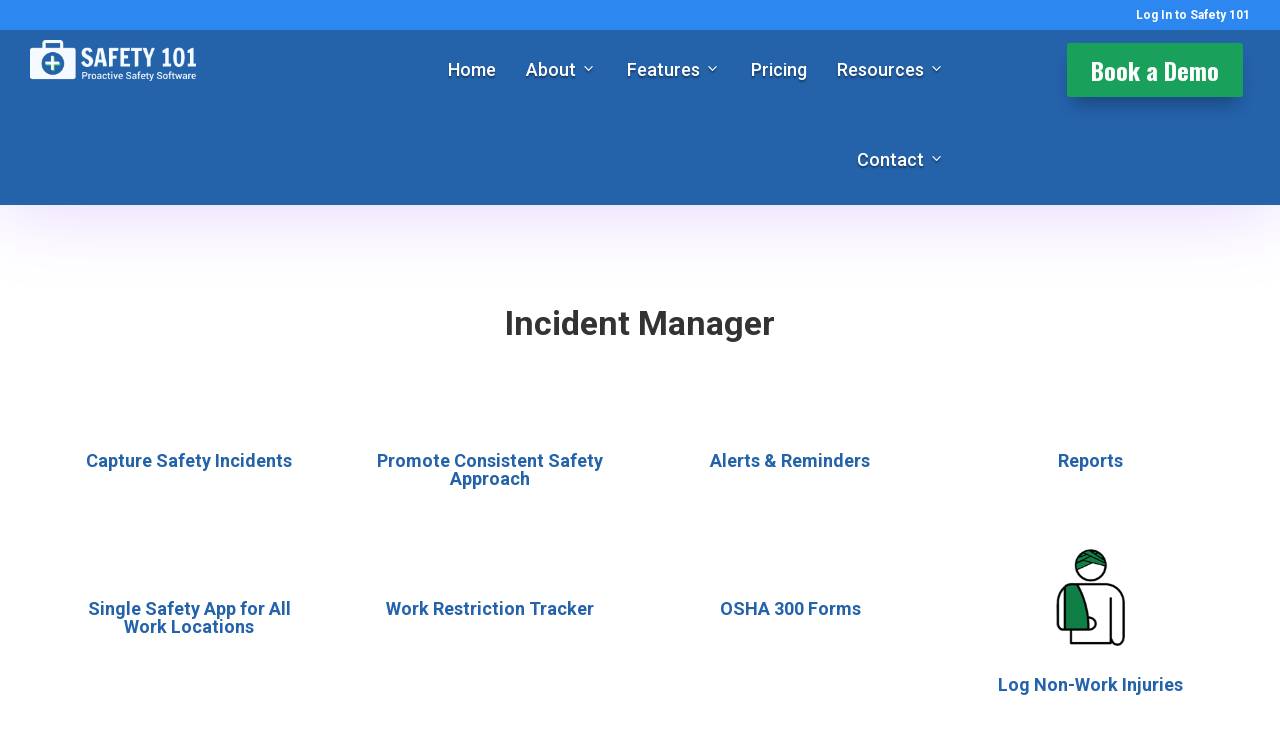

--- FILE ---
content_type: text/html; charset=UTF-8
request_url: https://safety101.com/safety-management/
body_size: 37138
content:
<!DOCTYPE html>
<html dir="ltr" lang="en-US" prefix="og: https://ogp.me/ns#">
<head>
	<meta charset="UTF-8" />
<meta http-equiv="X-UA-Compatible" content="IE=edge">
	<link rel="pingback" href="https://safety101.com/xmlrpc.php" />

	<script type="text/javascript">
		document.documentElement.className = 'js';
	</script>

	<title>Safety Manager | Safety 101</title>

		<!-- All in One SEO 4.9.3 - aioseo.com -->
	<meta name="robots" content="max-image-preview:large" />
	<link rel="canonical" href="https://safety101.com/safety-management/" />
	<meta name="generator" content="All in One SEO (AIOSEO) 4.9.3" />
		<meta property="og:locale" content="en_US" />
		<meta property="og:site_name" content="Safety 101 | Proactive Safety Software" />
		<meta property="og:type" content="article" />
		<meta property="og:title" content="Safety Manager | Safety 101" />
		<meta property="og:url" content="https://safety101.com/safety-management/" />
		<meta property="article:published_time" content="2019-08-02T17:23:19+00:00" />
		<meta property="article:modified_time" content="2022-03-22T17:32:33+00:00" />
		<meta name="twitter:card" content="summary" />
		<meta name="twitter:title" content="Safety Manager | Safety 101" />
		<script type="application/ld+json" class="aioseo-schema">
			{"@context":"https:\/\/schema.org","@graph":[{"@type":"BreadcrumbList","@id":"https:\/\/safety101.com\/safety-management\/#breadcrumblist","itemListElement":[{"@type":"ListItem","@id":"https:\/\/safety101.com#listItem","position":1,"name":"Home","item":"https:\/\/safety101.com","nextItem":{"@type":"ListItem","@id":"https:\/\/safety101.com\/safety-management\/#listItem","name":"Safety Manager"}},{"@type":"ListItem","@id":"https:\/\/safety101.com\/safety-management\/#listItem","position":2,"name":"Safety Manager","previousItem":{"@type":"ListItem","@id":"https:\/\/safety101.com#listItem","name":"Home"}}]},{"@type":"Organization","@id":"https:\/\/safety101.com\/#organization","name":"Safety 101: Proactive Safety Software","description":"Proactive Safety Software","url":"https:\/\/safety101.com\/","telephone":"+16162289440","logo":{"@type":"ImageObject","url":"https:\/\/safety101.com\/wp-content\/uploads\/2023\/03\/Safety-101-logo-black-letters.png","@id":"https:\/\/safety101.com\/safety-management\/#organizationLogo","width":6110,"height":1510,"caption":"Safety 101: Proactive Safety Software"},"image":{"@id":"https:\/\/safety101.com\/safety-management\/#organizationLogo"}},{"@type":"WebPage","@id":"https:\/\/safety101.com\/safety-management\/#webpage","url":"https:\/\/safety101.com\/safety-management\/","name":"Safety Manager | Safety 101","inLanguage":"en-US","isPartOf":{"@id":"https:\/\/safety101.com\/#website"},"breadcrumb":{"@id":"https:\/\/safety101.com\/safety-management\/#breadcrumblist"},"datePublished":"2019-08-02T17:23:19+00:00","dateModified":"2022-03-22T17:32:33+00:00"},{"@type":"WebSite","@id":"https:\/\/safety101.com\/#website","url":"https:\/\/safety101.com\/","name":"Safety 101","description":"Proactive Safety Software","inLanguage":"en-US","publisher":{"@id":"https:\/\/safety101.com\/#organization"}}]}
		</script>
		<!-- All in One SEO -->

<script type="text/javascript">
			let jqueryParams=[],jQuery=function(r){return jqueryParams=[...jqueryParams,r],jQuery},$=function(r){return jqueryParams=[...jqueryParams,r],$};window.jQuery=jQuery,window.$=jQuery;let customHeadScripts=!1;jQuery.fn=jQuery.prototype={},$.fn=jQuery.prototype={},jQuery.noConflict=function(r){if(window.jQuery)return jQuery=window.jQuery,$=window.jQuery,customHeadScripts=!0,jQuery.noConflict},jQuery.ready=function(r){jqueryParams=[...jqueryParams,r]},$.ready=function(r){jqueryParams=[...jqueryParams,r]},jQuery.load=function(r){jqueryParams=[...jqueryParams,r]},$.load=function(r){jqueryParams=[...jqueryParams,r]},jQuery.fn.ready=function(r){jqueryParams=[...jqueryParams,r]},$.fn.ready=function(r){jqueryParams=[...jqueryParams,r]};</script><link rel='dns-prefetch' href='//cdnjs.cloudflare.com' />
<link rel='dns-prefetch' href='//fonts.googleapis.com' />
<link rel="alternate" type="application/rss+xml" title="Safety 101 &raquo; Feed" href="https://safety101.com/feed/" />
<link rel="alternate" type="application/rss+xml" title="Safety 101 &raquo; Comments Feed" href="https://safety101.com/comments/feed/" />
<link rel="alternate" title="oEmbed (JSON)" type="application/json+oembed" href="https://safety101.com/wp-json/oembed/1.0/embed?url=https%3A%2F%2Fsafety101.com%2Fsafety-management%2F" />
<link rel="alternate" title="oEmbed (XML)" type="text/xml+oembed" href="https://safety101.com/wp-json/oembed/1.0/embed?url=https%3A%2F%2Fsafety101.com%2Fsafety-management%2F&#038;format=xml" />
<meta content="Divi v.4.27.5" name="generator"/><link rel='stylesheet' id='divi-stop-stacking-css' href='https://safety101.com/wp-content/plugins/divi-stop-stacking/css/divi-stop-stacking.css?ver=6.9' type='text/css' media='all' />
<link rel='stylesheet' id='mhmm-menus-css' href='https://safety101.com/wp-content/plugins/mhmm/css/mhmm-menus.css?ver=6.9' type='text/css' media='all' />
<link rel='stylesheet' id='mhmm-menu-layout-css' href='https://safety101.com/wp-content/plugins/mhmm/css/mhmm-menu-layout.css?ver=6.9' type='text/css' media='all' />
<link rel='stylesheet' id='mhmm-css' href='https://safety101.com/wp-content/plugins/mhmm/css/mhmm.css?ver=6.9' type='text/css' media='all' />
<style id='divi-style-inline-inline-css' type='text/css'>
/*!
Theme Name: Divi
Theme URI: http://www.elegantthemes.com/gallery/divi/
Version: 4.27.5
Description: Smart. Flexible. Beautiful. Divi is the most powerful theme in our collection.
Author: Elegant Themes
Author URI: http://www.elegantthemes.com
License: GNU General Public License v2
License URI: http://www.gnu.org/licenses/gpl-2.0.html
*/

a,abbr,acronym,address,applet,b,big,blockquote,body,center,cite,code,dd,del,dfn,div,dl,dt,em,fieldset,font,form,h1,h2,h3,h4,h5,h6,html,i,iframe,img,ins,kbd,label,legend,li,object,ol,p,pre,q,s,samp,small,span,strike,strong,sub,sup,tt,u,ul,var{margin:0;padding:0;border:0;outline:0;font-size:100%;-ms-text-size-adjust:100%;-webkit-text-size-adjust:100%;vertical-align:baseline;background:transparent}body{line-height:1}ol,ul{list-style:none}blockquote,q{quotes:none}blockquote:after,blockquote:before,q:after,q:before{content:"";content:none}blockquote{margin:20px 0 30px;border-left:5px solid;padding-left:20px}:focus{outline:0}del{text-decoration:line-through}pre{overflow:auto;padding:10px}figure{margin:0}table{border-collapse:collapse;border-spacing:0}article,aside,footer,header,hgroup,nav,section{display:block}body{font-family:Open Sans,Arial,sans-serif;font-size:14px;color:#666;background-color:#fff;line-height:1.7em;font-weight:500;-webkit-font-smoothing:antialiased;-moz-osx-font-smoothing:grayscale}body.page-template-page-template-blank-php #page-container{padding-top:0!important}body.et_cover_background{background-size:cover!important;background-position:top!important;background-repeat:no-repeat!important;background-attachment:fixed}a{color:#2ea3f2}a,a:hover{text-decoration:none}p{padding-bottom:1em}p:not(.has-background):last-of-type{padding-bottom:0}p.et_normal_padding{padding-bottom:1em}strong{font-weight:700}cite,em,i{font-style:italic}code,pre{font-family:Courier New,monospace;margin-bottom:10px}ins{text-decoration:none}sub,sup{height:0;line-height:1;position:relative;vertical-align:baseline}sup{bottom:.8em}sub{top:.3em}dl{margin:0 0 1.5em}dl dt{font-weight:700}dd{margin-left:1.5em}blockquote p{padding-bottom:0}embed,iframe,object,video{max-width:100%}h1,h2,h3,h4,h5,h6{color:#333;padding-bottom:10px;line-height:1em;font-weight:500}h1 a,h2 a,h3 a,h4 a,h5 a,h6 a{color:inherit}h1{font-size:30px}h2{font-size:26px}h3{font-size:22px}h4{font-size:18px}h5{font-size:16px}h6{font-size:14px}input{-webkit-appearance:none}input[type=checkbox]{-webkit-appearance:checkbox}input[type=radio]{-webkit-appearance:radio}input.text,input.title,input[type=email],input[type=password],input[type=tel],input[type=text],select,textarea{background-color:#fff;border:1px solid #bbb;padding:2px;color:#4e4e4e}input.text:focus,input.title:focus,input[type=text]:focus,select:focus,textarea:focus{border-color:#2d3940;color:#3e3e3e}input.text,input.title,input[type=text],select,textarea{margin:0}textarea{padding:4px}button,input,select,textarea{font-family:inherit}img{max-width:100%;height:auto}.clear{clear:both}br.clear{margin:0;padding:0}.pagination{clear:both}#et_search_icon:hover,.et-social-icon a:hover,.et_password_protected_form .et_submit_button,.form-submit .et_pb_buttontton.alt.disabled,.nav-single a,.posted_in a{color:#2ea3f2}.et-search-form,blockquote{border-color:#2ea3f2}#main-content{background-color:#fff}.container{width:80%;max-width:1080px;margin:auto;position:relative}body:not(.et-tb) #main-content .container,body:not(.et-tb-has-header) #main-content .container{padding-top:58px}.et_full_width_page #main-content .container:before{display:none}.main_title{margin-bottom:20px}.et_password_protected_form .et_submit_button:hover,.form-submit .et_pb_button:hover{background:rgba(0,0,0,.05)}.et_button_icon_visible .et_pb_button{padding-right:2em;padding-left:.7em}.et_button_icon_visible .et_pb_button:after{opacity:1;margin-left:0}.et_button_left .et_pb_button:hover:after{left:.15em}.et_button_left .et_pb_button:after{margin-left:0;left:1em}.et_button_icon_visible.et_button_left .et_pb_button,.et_button_left .et_pb_button:hover,.et_button_left .et_pb_module .et_pb_button:hover{padding-left:2em;padding-right:.7em}.et_button_icon_visible.et_button_left .et_pb_button:after,.et_button_left .et_pb_button:hover:after{left:.15em}.et_password_protected_form .et_submit_button:hover,.form-submit .et_pb_button:hover{padding:.3em 1em}.et_button_no_icon .et_pb_button:after{display:none}.et_button_no_icon.et_button_icon_visible.et_button_left .et_pb_button,.et_button_no_icon.et_button_left .et_pb_button:hover,.et_button_no_icon .et_pb_button,.et_button_no_icon .et_pb_button:hover{padding:.3em 1em!important}.et_button_custom_icon .et_pb_button:after{line-height:1.7em}.et_button_custom_icon.et_button_icon_visible .et_pb_button:after,.et_button_custom_icon .et_pb_button:hover:after{margin-left:.3em}#left-area .post_format-post-format-gallery .wp-block-gallery:first-of-type{padding:0;margin-bottom:-16px}.entry-content table:not(.variations){border:1px solid #eee;margin:0 0 15px;text-align:left;width:100%}.entry-content thead th,.entry-content tr th{color:#555;font-weight:700;padding:9px 24px}.entry-content tr td{border-top:1px solid #eee;padding:6px 24px}#left-area ul,.entry-content ul,.et-l--body ul,.et-l--footer ul,.et-l--header ul{list-style-type:disc;padding:0 0 23px 1em;line-height:26px}#left-area ol,.entry-content ol,.et-l--body ol,.et-l--footer ol,.et-l--header ol{list-style-type:decimal;list-style-position:inside;padding:0 0 23px;line-height:26px}#left-area ul li ul,.entry-content ul li ol{padding:2px 0 2px 20px}#left-area ol li ul,.entry-content ol li ol,.et-l--body ol li ol,.et-l--footer ol li ol,.et-l--header ol li ol{padding:2px 0 2px 35px}#left-area ul.wp-block-gallery{display:-webkit-box;display:-ms-flexbox;display:flex;-ms-flex-wrap:wrap;flex-wrap:wrap;list-style-type:none;padding:0}#left-area ul.products{padding:0!important;line-height:1.7!important;list-style:none!important}.gallery-item a{display:block}.gallery-caption,.gallery-item a{width:90%}#wpadminbar{z-index:100001}#left-area .post-meta{font-size:14px;padding-bottom:15px}#left-area .post-meta a{text-decoration:none;color:#666}#left-area .et_featured_image{padding-bottom:7px}.single .post{padding-bottom:25px}body.single .et_audio_content{margin-bottom:-6px}.nav-single a{text-decoration:none;color:#2ea3f2;font-size:14px;font-weight:400}.nav-previous{float:left}.nav-next{float:right}.et_password_protected_form p input{background-color:#eee;border:none!important;width:100%!important;border-radius:0!important;font-size:14px;color:#999!important;padding:16px!important;-webkit-box-sizing:border-box;box-sizing:border-box}.et_password_protected_form label{display:none}.et_password_protected_form .et_submit_button{font-family:inherit;display:block;float:right;margin:8px auto 0;cursor:pointer}.post-password-required p.nocomments.container{max-width:100%}.post-password-required p.nocomments.container:before{display:none}.aligncenter,div.post .new-post .aligncenter{display:block;margin-left:auto;margin-right:auto}.wp-caption{border:1px solid #ddd;text-align:center;background-color:#f3f3f3;margin-bottom:10px;max-width:96%;padding:8px}.wp-caption.alignleft{margin:0 30px 20px 0}.wp-caption.alignright{margin:0 0 20px 30px}.wp-caption img{margin:0;padding:0;border:0}.wp-caption p.wp-caption-text{font-size:12px;padding:0 4px 5px;margin:0}.alignright{float:right}.alignleft{float:left}img.alignleft{display:inline;float:left;margin-right:15px}img.alignright{display:inline;float:right;margin-left:15px}.page.et_pb_pagebuilder_layout #main-content{background-color:transparent}body #main-content .et_builder_inner_content>h1,body #main-content .et_builder_inner_content>h2,body #main-content .et_builder_inner_content>h3,body #main-content .et_builder_inner_content>h4,body #main-content .et_builder_inner_content>h5,body #main-content .et_builder_inner_content>h6{line-height:1.4em}body #main-content .et_builder_inner_content>p{line-height:1.7em}.wp-block-pullquote{margin:20px 0 30px}.wp-block-pullquote.has-background blockquote{border-left:none}.wp-block-group.has-background{padding:1.5em 1.5em .5em}@media (min-width:981px){#left-area{width:79.125%;padding-bottom:23px}#main-content .container:before{content:"";position:absolute;top:0;height:100%;width:1px;background-color:#e2e2e2}.et_full_width_page #left-area,.et_no_sidebar #left-area{float:none;width:100%!important}.et_full_width_page #left-area{padding-bottom:0}.et_no_sidebar #main-content .container:before{display:none}}@media (max-width:980px){#page-container{padding-top:80px}.et-tb #page-container,.et-tb-has-header #page-container{padding-top:0!important}#left-area,#sidebar{width:100%!important}#main-content .container:before{display:none!important}.et_full_width_page .et_gallery_item:nth-child(4n+1){clear:none}}@media print{#page-container{padding-top:0!important}}#wp-admin-bar-et-use-visual-builder a:before{font-family:ETmodules!important;content:"\e625";font-size:30px!important;width:28px;margin-top:-3px;color:#974df3!important}#wp-admin-bar-et-use-visual-builder:hover a:before{color:#fff!important}#wp-admin-bar-et-use-visual-builder:hover a,#wp-admin-bar-et-use-visual-builder a:hover{transition:background-color .5s ease;-webkit-transition:background-color .5s ease;-moz-transition:background-color .5s ease;background-color:#7e3bd0!important;color:#fff!important}* html .clearfix,:first-child+html .clearfix{zoom:1}.iphone .et_pb_section_video_bg video::-webkit-media-controls-start-playback-button{display:none!important;-webkit-appearance:none}.et_mobile_device .et_pb_section_parallax .et_pb_parallax_css{background-attachment:scroll}.et-social-facebook a.icon:before{content:"\e093"}.et-social-twitter a.icon:before{content:"\e094"}.et-social-google-plus a.icon:before{content:"\e096"}.et-social-instagram a.icon:before{content:"\e09a"}.et-social-rss a.icon:before{content:"\e09e"}.ai1ec-single-event:after{content:" ";display:table;clear:both}.evcal_event_details .evcal_evdata_cell .eventon_details_shading_bot.eventon_details_shading_bot{z-index:3}.wp-block-divi-layout{margin-bottom:1em}*{-webkit-box-sizing:border-box;box-sizing:border-box}#et-info-email:before,#et-info-phone:before,#et_search_icon:before,.comment-reply-link:after,.et-cart-info span:before,.et-pb-arrow-next:before,.et-pb-arrow-prev:before,.et-social-icon a:before,.et_audio_container .mejs-playpause-button button:before,.et_audio_container .mejs-volume-button button:before,.et_overlay:before,.et_password_protected_form .et_submit_button:after,.et_pb_button:after,.et_pb_contact_reset:after,.et_pb_contact_submit:after,.et_pb_font_icon:before,.et_pb_newsletter_button:after,.et_pb_pricing_table_button:after,.et_pb_promo_button:after,.et_pb_testimonial:before,.et_pb_toggle_title:before,.form-submit .et_pb_button:after,.mobile_menu_bar:before,a.et_pb_more_button:after{font-family:ETmodules!important;speak:none;font-style:normal;font-weight:400;-webkit-font-feature-settings:normal;font-feature-settings:normal;font-variant:normal;text-transform:none;line-height:1;-webkit-font-smoothing:antialiased;-moz-osx-font-smoothing:grayscale;text-shadow:0 0;direction:ltr}.et-pb-icon,.et_pb_custom_button_icon.et_pb_button:after,.et_pb_login .et_pb_custom_button_icon.et_pb_button:after,.et_pb_woo_custom_button_icon .button.et_pb_custom_button_icon.et_pb_button:after,.et_pb_woo_custom_button_icon .button.et_pb_custom_button_icon.et_pb_button:hover:after{content:attr(data-icon)}.et-pb-icon{font-family:ETmodules;speak:none;font-weight:400;-webkit-font-feature-settings:normal;font-feature-settings:normal;font-variant:normal;text-transform:none;line-height:1;-webkit-font-smoothing:antialiased;font-size:96px;font-style:normal;display:inline-block;-webkit-box-sizing:border-box;box-sizing:border-box;direction:ltr}#et-ajax-saving{display:none;-webkit-transition:background .3s,-webkit-box-shadow .3s;transition:background .3s,-webkit-box-shadow .3s;transition:background .3s,box-shadow .3s;transition:background .3s,box-shadow .3s,-webkit-box-shadow .3s;-webkit-box-shadow:rgba(0,139,219,.247059) 0 0 60px;box-shadow:0 0 60px rgba(0,139,219,.247059);position:fixed;top:50%;left:50%;width:50px;height:50px;background:#fff;border-radius:50px;margin:-25px 0 0 -25px;z-index:999999;text-align:center}#et-ajax-saving img{margin:9px}.et-safe-mode-indicator,.et-safe-mode-indicator:focus,.et-safe-mode-indicator:hover{-webkit-box-shadow:0 5px 10px rgba(41,196,169,.15);box-shadow:0 5px 10px rgba(41,196,169,.15);background:#29c4a9;color:#fff;font-size:14px;font-weight:600;padding:12px;line-height:16px;border-radius:3px;position:fixed;bottom:30px;right:30px;z-index:999999;text-decoration:none;font-family:Open Sans,sans-serif;-webkit-font-smoothing:antialiased;-moz-osx-font-smoothing:grayscale}.et_pb_button{font-size:20px;font-weight:500;padding:.3em 1em;line-height:1.7em!important;background-color:transparent;background-size:cover;background-position:50%;background-repeat:no-repeat;border:2px solid;border-radius:3px;-webkit-transition-duration:.2s;transition-duration:.2s;-webkit-transition-property:all!important;transition-property:all!important}.et_pb_button,.et_pb_button_inner{position:relative}.et_pb_button:hover,.et_pb_module .et_pb_button:hover{border:2px solid transparent;padding:.3em 2em .3em .7em}.et_pb_button:hover{background-color:hsla(0,0%,100%,.2)}.et_pb_bg_layout_light.et_pb_button:hover,.et_pb_bg_layout_light .et_pb_button:hover{background-color:rgba(0,0,0,.05)}.et_pb_button:after,.et_pb_button:before{font-size:32px;line-height:1em;content:"\35";opacity:0;position:absolute;margin-left:-1em;-webkit-transition:all .2s;transition:all .2s;text-transform:none;-webkit-font-feature-settings:"kern" off;font-feature-settings:"kern" off;font-variant:none;font-style:normal;font-weight:400;text-shadow:none}.et_pb_button.et_hover_enabled:hover:after,.et_pb_button.et_pb_hovered:hover:after{-webkit-transition:none!important;transition:none!important}.et_pb_button:before{display:none}.et_pb_button:hover:after{opacity:1;margin-left:0}.et_pb_column_1_3 h1,.et_pb_column_1_4 h1,.et_pb_column_1_5 h1,.et_pb_column_1_6 h1,.et_pb_column_2_5 h1{font-size:26px}.et_pb_column_1_3 h2,.et_pb_column_1_4 h2,.et_pb_column_1_5 h2,.et_pb_column_1_6 h2,.et_pb_column_2_5 h2{font-size:23px}.et_pb_column_1_3 h3,.et_pb_column_1_4 h3,.et_pb_column_1_5 h3,.et_pb_column_1_6 h3,.et_pb_column_2_5 h3{font-size:20px}.et_pb_column_1_3 h4,.et_pb_column_1_4 h4,.et_pb_column_1_5 h4,.et_pb_column_1_6 h4,.et_pb_column_2_5 h4{font-size:18px}.et_pb_column_1_3 h5,.et_pb_column_1_4 h5,.et_pb_column_1_5 h5,.et_pb_column_1_6 h5,.et_pb_column_2_5 h5{font-size:16px}.et_pb_column_1_3 h6,.et_pb_column_1_4 h6,.et_pb_column_1_5 h6,.et_pb_column_1_6 h6,.et_pb_column_2_5 h6{font-size:15px}.et_pb_bg_layout_dark,.et_pb_bg_layout_dark h1,.et_pb_bg_layout_dark h2,.et_pb_bg_layout_dark h3,.et_pb_bg_layout_dark h4,.et_pb_bg_layout_dark h5,.et_pb_bg_layout_dark h6{color:#fff!important}.et_pb_module.et_pb_text_align_left{text-align:left}.et_pb_module.et_pb_text_align_center{text-align:center}.et_pb_module.et_pb_text_align_right{text-align:right}.et_pb_module.et_pb_text_align_justified{text-align:justify}.clearfix:after{visibility:hidden;display:block;font-size:0;content:" ";clear:both;height:0}.et_pb_bg_layout_light .et_pb_more_button{color:#2ea3f2}.et_builder_inner_content{position:relative;z-index:1}header .et_builder_inner_content{z-index:2}.et_pb_css_mix_blend_mode_passthrough{mix-blend-mode:unset!important}.et_pb_image_container{margin:-20px -20px 29px}.et_pb_module_inner{position:relative}.et_hover_enabled_preview{z-index:2}.et_hover_enabled:hover{position:relative;z-index:2}.et_pb_all_tabs,.et_pb_module,.et_pb_posts_nav a,.et_pb_tab,.et_pb_with_background{position:relative;background-size:cover;background-position:50%;background-repeat:no-repeat}.et_pb_background_mask,.et_pb_background_pattern{bottom:0;left:0;position:absolute;right:0;top:0}.et_pb_background_mask{background-size:calc(100% + 2px) calc(100% + 2px);background-repeat:no-repeat;background-position:50%;overflow:hidden}.et_pb_background_pattern{background-position:0 0;background-repeat:repeat}.et_pb_with_border{position:relative;border:0 solid #333}.post-password-required .et_pb_row{padding:0;width:100%}.post-password-required .et_password_protected_form{min-height:0}body.et_pb_pagebuilder_layout.et_pb_show_title .post-password-required .et_password_protected_form h1,body:not(.et_pb_pagebuilder_layout) .post-password-required .et_password_protected_form h1{display:none}.et_pb_no_bg{padding:0!important}.et_overlay.et_pb_inline_icon:before,.et_pb_inline_icon:before{content:attr(data-icon)}.et_pb_more_button{color:inherit;text-shadow:none;text-decoration:none;display:inline-block;margin-top:20px}.et_parallax_bg_wrap{overflow:hidden;position:absolute;top:0;right:0;bottom:0;left:0}.et_parallax_bg{background-repeat:no-repeat;background-position:top;background-size:cover;position:absolute;bottom:0;left:0;width:100%;height:100%;display:block}.et_parallax_bg.et_parallax_bg__hover,.et_parallax_bg.et_parallax_bg_phone,.et_parallax_bg.et_parallax_bg_tablet,.et_parallax_gradient.et_parallax_gradient__hover,.et_parallax_gradient.et_parallax_gradient_phone,.et_parallax_gradient.et_parallax_gradient_tablet,.et_pb_section_parallax_hover:hover .et_parallax_bg:not(.et_parallax_bg__hover),.et_pb_section_parallax_hover:hover .et_parallax_gradient:not(.et_parallax_gradient__hover){display:none}.et_pb_section_parallax_hover:hover .et_parallax_bg.et_parallax_bg__hover,.et_pb_section_parallax_hover:hover .et_parallax_gradient.et_parallax_gradient__hover{display:block}.et_parallax_gradient{bottom:0;display:block;left:0;position:absolute;right:0;top:0}.et_pb_module.et_pb_section_parallax,.et_pb_posts_nav a.et_pb_section_parallax,.et_pb_tab.et_pb_section_parallax{position:relative}.et_pb_section_parallax .et_pb_parallax_css,.et_pb_slides .et_parallax_bg.et_pb_parallax_css{background-attachment:fixed}body.et-bfb .et_pb_section_parallax .et_pb_parallax_css,body.et-bfb .et_pb_slides .et_parallax_bg.et_pb_parallax_css{background-attachment:scroll;bottom:auto}.et_pb_section_parallax.et_pb_column .et_pb_module,.et_pb_section_parallax.et_pb_row .et_pb_column,.et_pb_section_parallax.et_pb_row .et_pb_module{z-index:9;position:relative}.et_pb_more_button:hover:after{opacity:1;margin-left:0}.et_pb_preload .et_pb_section_video_bg,.et_pb_preload>div{visibility:hidden}.et_pb_preload,.et_pb_section.et_pb_section_video.et_pb_preload{position:relative;background:#464646!important}.et_pb_preload:before{content:"";position:absolute;top:50%;left:50%;background:url(https://safety101.com/wp-content/themes/Divi/includes/builder/styles/images/preloader.gif) no-repeat;border-radius:32px;width:32px;height:32px;margin:-16px 0 0 -16px}.box-shadow-overlay{position:absolute;top:0;left:0;width:100%;height:100%;z-index:10;pointer-events:none}.et_pb_section>.box-shadow-overlay~.et_pb_row{z-index:11}body.safari .section_has_divider{will-change:transform}.et_pb_row>.box-shadow-overlay{z-index:8}.has-box-shadow-overlay{position:relative}.et_clickable{cursor:pointer}.screen-reader-text{border:0;clip:rect(1px,1px,1px,1px);-webkit-clip-path:inset(50%);clip-path:inset(50%);height:1px;margin:-1px;overflow:hidden;padding:0;position:absolute!important;width:1px;word-wrap:normal!important}.et_multi_view_hidden,.et_multi_view_hidden_image{display:none!important}@keyframes multi-view-image-fade{0%{opacity:0}10%{opacity:.1}20%{opacity:.2}30%{opacity:.3}40%{opacity:.4}50%{opacity:.5}60%{opacity:.6}70%{opacity:.7}80%{opacity:.8}90%{opacity:.9}to{opacity:1}}.et_multi_view_image__loading{visibility:hidden}.et_multi_view_image__loaded{-webkit-animation:multi-view-image-fade .5s;animation:multi-view-image-fade .5s}#et-pb-motion-effects-offset-tracker{visibility:hidden!important;opacity:0;position:absolute;top:0;left:0}.et-pb-before-scroll-animation{opacity:0}header.et-l.et-l--header:after{clear:both;display:block;content:""}.et_pb_module{-webkit-animation-timing-function:linear;animation-timing-function:linear;-webkit-animation-duration:.2s;animation-duration:.2s}@-webkit-keyframes fadeBottom{0%{opacity:0;-webkit-transform:translateY(10%);transform:translateY(10%)}to{opacity:1;-webkit-transform:translateY(0);transform:translateY(0)}}@keyframes fadeBottom{0%{opacity:0;-webkit-transform:translateY(10%);transform:translateY(10%)}to{opacity:1;-webkit-transform:translateY(0);transform:translateY(0)}}@-webkit-keyframes fadeLeft{0%{opacity:0;-webkit-transform:translateX(-10%);transform:translateX(-10%)}to{opacity:1;-webkit-transform:translateX(0);transform:translateX(0)}}@keyframes fadeLeft{0%{opacity:0;-webkit-transform:translateX(-10%);transform:translateX(-10%)}to{opacity:1;-webkit-transform:translateX(0);transform:translateX(0)}}@-webkit-keyframes fadeRight{0%{opacity:0;-webkit-transform:translateX(10%);transform:translateX(10%)}to{opacity:1;-webkit-transform:translateX(0);transform:translateX(0)}}@keyframes fadeRight{0%{opacity:0;-webkit-transform:translateX(10%);transform:translateX(10%)}to{opacity:1;-webkit-transform:translateX(0);transform:translateX(0)}}@-webkit-keyframes fadeTop{0%{opacity:0;-webkit-transform:translateY(-10%);transform:translateY(-10%)}to{opacity:1;-webkit-transform:translateX(0);transform:translateX(0)}}@keyframes fadeTop{0%{opacity:0;-webkit-transform:translateY(-10%);transform:translateY(-10%)}to{opacity:1;-webkit-transform:translateX(0);transform:translateX(0)}}@-webkit-keyframes fadeIn{0%{opacity:0}to{opacity:1}}@keyframes fadeIn{0%{opacity:0}to{opacity:1}}.et-waypoint:not(.et_pb_counters){opacity:0}@media (min-width:981px){.et_pb_section.et_section_specialty div.et_pb_row .et_pb_column .et_pb_column .et_pb_module.et-last-child,.et_pb_section.et_section_specialty div.et_pb_row .et_pb_column .et_pb_column .et_pb_module:last-child,.et_pb_section.et_section_specialty div.et_pb_row .et_pb_column .et_pb_row_inner .et_pb_column .et_pb_module.et-last-child,.et_pb_section.et_section_specialty div.et_pb_row .et_pb_column .et_pb_row_inner .et_pb_column .et_pb_module:last-child,.et_pb_section div.et_pb_row .et_pb_column .et_pb_module.et-last-child,.et_pb_section div.et_pb_row .et_pb_column .et_pb_module:last-child{margin-bottom:0}}@media (max-width:980px){.et_overlay.et_pb_inline_icon_tablet:before,.et_pb_inline_icon_tablet:before{content:attr(data-icon-tablet)}.et_parallax_bg.et_parallax_bg_tablet_exist,.et_parallax_gradient.et_parallax_gradient_tablet_exist{display:none}.et_parallax_bg.et_parallax_bg_tablet,.et_parallax_gradient.et_parallax_gradient_tablet{display:block}.et_pb_column .et_pb_module{margin-bottom:30px}.et_pb_row .et_pb_column .et_pb_module.et-last-child,.et_pb_row .et_pb_column .et_pb_module:last-child,.et_section_specialty .et_pb_row .et_pb_column .et_pb_module.et-last-child,.et_section_specialty .et_pb_row .et_pb_column .et_pb_module:last-child{margin-bottom:0}.et_pb_more_button{display:inline-block!important}.et_pb_bg_layout_light_tablet.et_pb_button,.et_pb_bg_layout_light_tablet.et_pb_module.et_pb_button,.et_pb_bg_layout_light_tablet .et_pb_more_button{color:#2ea3f2}.et_pb_bg_layout_light_tablet .et_pb_forgot_password a{color:#666}.et_pb_bg_layout_light_tablet h1,.et_pb_bg_layout_light_tablet h2,.et_pb_bg_layout_light_tablet h3,.et_pb_bg_layout_light_tablet h4,.et_pb_bg_layout_light_tablet h5,.et_pb_bg_layout_light_tablet h6{color:#333!important}.et_pb_module .et_pb_bg_layout_light_tablet.et_pb_button{color:#2ea3f2!important}.et_pb_bg_layout_light_tablet{color:#666!important}.et_pb_bg_layout_dark_tablet,.et_pb_bg_layout_dark_tablet h1,.et_pb_bg_layout_dark_tablet h2,.et_pb_bg_layout_dark_tablet h3,.et_pb_bg_layout_dark_tablet h4,.et_pb_bg_layout_dark_tablet h5,.et_pb_bg_layout_dark_tablet h6{color:#fff!important}.et_pb_bg_layout_dark_tablet.et_pb_button,.et_pb_bg_layout_dark_tablet.et_pb_module.et_pb_button,.et_pb_bg_layout_dark_tablet .et_pb_more_button{color:inherit}.et_pb_bg_layout_dark_tablet .et_pb_forgot_password a{color:#fff}.et_pb_module.et_pb_text_align_left-tablet{text-align:left}.et_pb_module.et_pb_text_align_center-tablet{text-align:center}.et_pb_module.et_pb_text_align_right-tablet{text-align:right}.et_pb_module.et_pb_text_align_justified-tablet{text-align:justify}}@media (max-width:767px){.et_pb_more_button{display:inline-block!important}.et_overlay.et_pb_inline_icon_phone:before,.et_pb_inline_icon_phone:before{content:attr(data-icon-phone)}.et_parallax_bg.et_parallax_bg_phone_exist,.et_parallax_gradient.et_parallax_gradient_phone_exist{display:none}.et_parallax_bg.et_parallax_bg_phone,.et_parallax_gradient.et_parallax_gradient_phone{display:block}.et-hide-mobile{display:none!important}.et_pb_bg_layout_light_phone.et_pb_button,.et_pb_bg_layout_light_phone.et_pb_module.et_pb_button,.et_pb_bg_layout_light_phone .et_pb_more_button{color:#2ea3f2}.et_pb_bg_layout_light_phone .et_pb_forgot_password a{color:#666}.et_pb_bg_layout_light_phone h1,.et_pb_bg_layout_light_phone h2,.et_pb_bg_layout_light_phone h3,.et_pb_bg_layout_light_phone h4,.et_pb_bg_layout_light_phone h5,.et_pb_bg_layout_light_phone h6{color:#333!important}.et_pb_module .et_pb_bg_layout_light_phone.et_pb_button{color:#2ea3f2!important}.et_pb_bg_layout_light_phone{color:#666!important}.et_pb_bg_layout_dark_phone,.et_pb_bg_layout_dark_phone h1,.et_pb_bg_layout_dark_phone h2,.et_pb_bg_layout_dark_phone h3,.et_pb_bg_layout_dark_phone h4,.et_pb_bg_layout_dark_phone h5,.et_pb_bg_layout_dark_phone h6{color:#fff!important}.et_pb_bg_layout_dark_phone.et_pb_button,.et_pb_bg_layout_dark_phone.et_pb_module.et_pb_button,.et_pb_bg_layout_dark_phone .et_pb_more_button{color:inherit}.et_pb_module .et_pb_bg_layout_dark_phone.et_pb_button{color:#fff!important}.et_pb_bg_layout_dark_phone .et_pb_forgot_password a{color:#fff}.et_pb_module.et_pb_text_align_left-phone{text-align:left}.et_pb_module.et_pb_text_align_center-phone{text-align:center}.et_pb_module.et_pb_text_align_right-phone{text-align:right}.et_pb_module.et_pb_text_align_justified-phone{text-align:justify}}@media (max-width:479px){a.et_pb_more_button{display:block}}@media (min-width:768px) and (max-width:980px){[data-et-multi-view-load-tablet-hidden=true]:not(.et_multi_view_swapped){display:none!important}}@media (max-width:767px){[data-et-multi-view-load-phone-hidden=true]:not(.et_multi_view_swapped){display:none!important}}.et_pb_menu.et_pb_menu--style-inline_centered_logo .et_pb_menu__menu nav ul{-webkit-box-pack:center;-ms-flex-pack:center;justify-content:center}@-webkit-keyframes multi-view-image-fade{0%{-webkit-transform:scale(1);transform:scale(1);opacity:1}50%{-webkit-transform:scale(1.01);transform:scale(1.01);opacity:1}to{-webkit-transform:scale(1);transform:scale(1);opacity:1}}
/*# sourceURL=divi-style-inline-inline-css */
</style>
<style id='divi-dynamic-critical-inline-css' type='text/css'>
@font-face{font-family:ETmodules;font-display:block;src:url(//safety101.com/wp-content/themes/Divi/core/admin/fonts/modules/social/modules.eot);src:url(//safety101.com/wp-content/themes/Divi/core/admin/fonts/modules/social/modules.eot?#iefix) format("embedded-opentype"),url(//safety101.com/wp-content/themes/Divi/core/admin/fonts/modules/social/modules.woff) format("woff"),url(//safety101.com/wp-content/themes/Divi/core/admin/fonts/modules/social/modules.ttf) format("truetype"),url(//safety101.com/wp-content/themes/Divi/core/admin/fonts/modules/social/modules.svg#ETmodules) format("svg");font-weight:400;font-style:normal}
@media (min-width:981px){.et_pb_gutters3 .et_pb_column,.et_pb_gutters3.et_pb_row .et_pb_column{margin-right:5.5%}.et_pb_gutters3 .et_pb_column_4_4,.et_pb_gutters3.et_pb_row .et_pb_column_4_4{width:100%}.et_pb_gutters3 .et_pb_column_4_4 .et_pb_module,.et_pb_gutters3.et_pb_row .et_pb_column_4_4 .et_pb_module{margin-bottom:2.75%}.et_pb_gutters3 .et_pb_column_3_4,.et_pb_gutters3.et_pb_row .et_pb_column_3_4{width:73.625%}.et_pb_gutters3 .et_pb_column_3_4 .et_pb_module,.et_pb_gutters3.et_pb_row .et_pb_column_3_4 .et_pb_module{margin-bottom:3.735%}.et_pb_gutters3 .et_pb_column_2_3,.et_pb_gutters3.et_pb_row .et_pb_column_2_3{width:64.833%}.et_pb_gutters3 .et_pb_column_2_3 .et_pb_module,.et_pb_gutters3.et_pb_row .et_pb_column_2_3 .et_pb_module{margin-bottom:4.242%}.et_pb_gutters3 .et_pb_column_3_5,.et_pb_gutters3.et_pb_row .et_pb_column_3_5{width:57.8%}.et_pb_gutters3 .et_pb_column_3_5 .et_pb_module,.et_pb_gutters3.et_pb_row .et_pb_column_3_5 .et_pb_module{margin-bottom:4.758%}.et_pb_gutters3 .et_pb_column_1_2,.et_pb_gutters3.et_pb_row .et_pb_column_1_2{width:47.25%}.et_pb_gutters3 .et_pb_column_1_2 .et_pb_module,.et_pb_gutters3.et_pb_row .et_pb_column_1_2 .et_pb_module{margin-bottom:5.82%}.et_pb_gutters3 .et_pb_column_2_5,.et_pb_gutters3.et_pb_row .et_pb_column_2_5{width:36.7%}.et_pb_gutters3 .et_pb_column_2_5 .et_pb_module,.et_pb_gutters3.et_pb_row .et_pb_column_2_5 .et_pb_module{margin-bottom:7.493%}.et_pb_gutters3 .et_pb_column_1_3,.et_pb_gutters3.et_pb_row .et_pb_column_1_3{width:29.6667%}.et_pb_gutters3 .et_pb_column_1_3 .et_pb_module,.et_pb_gutters3.et_pb_row .et_pb_column_1_3 .et_pb_module{margin-bottom:9.27%}.et_pb_gutters3 .et_pb_column_1_4,.et_pb_gutters3.et_pb_row .et_pb_column_1_4{width:20.875%}.et_pb_gutters3 .et_pb_column_1_4 .et_pb_module,.et_pb_gutters3.et_pb_row .et_pb_column_1_4 .et_pb_module{margin-bottom:13.174%}.et_pb_gutters3 .et_pb_column_1_5,.et_pb_gutters3.et_pb_row .et_pb_column_1_5{width:15.6%}.et_pb_gutters3 .et_pb_column_1_5 .et_pb_module,.et_pb_gutters3.et_pb_row .et_pb_column_1_5 .et_pb_module{margin-bottom:17.628%}.et_pb_gutters3 .et_pb_column_1_6,.et_pb_gutters3.et_pb_row .et_pb_column_1_6{width:12.0833%}.et_pb_gutters3 .et_pb_column_1_6 .et_pb_module,.et_pb_gutters3.et_pb_row .et_pb_column_1_6 .et_pb_module{margin-bottom:22.759%}.et_pb_gutters3 .et_full_width_page.woocommerce-page ul.products li.product{width:20.875%;margin-right:5.5%;margin-bottom:5.5%}.et_pb_gutters3.et_left_sidebar.woocommerce-page #main-content ul.products li.product,.et_pb_gutters3.et_right_sidebar.woocommerce-page #main-content ul.products li.product{width:28.353%;margin-right:7.47%}.et_pb_gutters3.et_left_sidebar.woocommerce-page #main-content ul.products.columns-1 li.product,.et_pb_gutters3.et_right_sidebar.woocommerce-page #main-content ul.products.columns-1 li.product{width:100%;margin-right:0}.et_pb_gutters3.et_left_sidebar.woocommerce-page #main-content ul.products.columns-2 li.product,.et_pb_gutters3.et_right_sidebar.woocommerce-page #main-content ul.products.columns-2 li.product{width:48%;margin-right:4%}.et_pb_gutters3.et_left_sidebar.woocommerce-page #main-content ul.products.columns-2 li:nth-child(2n+2),.et_pb_gutters3.et_right_sidebar.woocommerce-page #main-content ul.products.columns-2 li:nth-child(2n+2){margin-right:0}.et_pb_gutters3.et_left_sidebar.woocommerce-page #main-content ul.products.columns-2 li:nth-child(3n+1),.et_pb_gutters3.et_right_sidebar.woocommerce-page #main-content ul.products.columns-2 li:nth-child(3n+1){clear:none}}
.mfp-wrap .mfp-container button:hover{background:transparent!important}.mfp-wrap .mfp-arrow:active{position:absolute;top:50%}.mfp-wrap .mfp-close:active{position:absolute;top:-10px}.mfp-arrow-left .mfp-a,.mfp-arrow-left:after,.mfp-arrow-right .mfp-a,.mfp-arrow-right:after{font-family:ETmodules;speak:none;font-style:normal;font-weight:400;font-variant:normal;text-transform:none;line-height:1;-webkit-font-smoothing:antialiased;-moz-osx-font-smoothing:grayscale}.mfp-fade.mfp-bg{opacity:.001;-webkit-transition:all .5s ease-out;transition:all .5s ease-out}.mfp-fade.mfp-bg.mfp-ready{opacity:.8}.mfp-fade.mfp-bg.mfp-removing{opacity:0}.mfp-fade .mfp-wrap.mfp-wrap.mfp-ready .mfp-content{opacity:1}.mfp-fade .mfp-wrap.mfp-wrap.mfp-removing .mfp-content{opacity:0}.mfp-fade .mfp-wrap .mfp-content{opacity:.001;-webkit-transition:all .5s ease-out;transition:all .5s ease-out}.mfp-bg{z-index:1000000;overflow:hidden;background:#0b0b0b;opacity:.8;filter:alpha(opacity=80)}.mfp-bg,.mfp-wrap{top:0;left:0;width:100%;height:100%;position:fixed}.mfp-wrap{z-index:1000001;outline:none!important;-webkit-backface-visibility:hidden}.mfp-container{text-align:center;position:absolute;width:100%;height:100%;left:0;top:0;padding:0 8px;-webkit-box-sizing:border-box;box-sizing:border-box}.mfp-container:before{content:"";display:inline-block;height:100%;vertical-align:middle}.mfp-align-top .mfp-container:before{display:none}.mfp-content{position:relative;display:inline-block;vertical-align:middle;margin:0 auto;text-align:left;z-index:1045}.mfp-ajax-holder .mfp-content,.mfp-inline-holder .mfp-content{width:100%;cursor:auto}.mfp-ajax-cur{cursor:progress}.mfp-zoom{cursor:pointer;cursor:-webkit-zoom-in;cursor:zoom-in}.mfp-zoom-out-cur,.mfp-zoom-out-cur .mfp-image-holder .mfp-close{cursor:-webkit-zoom-out;cursor:zoom-out}.mfp-auto-cursor .mfp-content{cursor:auto}.mfp-arrow,.mfp-close,.mfp-counter,.mfp-preloader{-webkit-user-select:none;-moz-user-select:none;-ms-user-select:none;user-select:none}.mfp-loading.mfp-figure{display:none}.mfp-hide{display:none!important}.mfp-preloader{color:#ccc;position:absolute;top:50%;width:auto;text-align:center;margin-top:-.8em;left:8px;right:8px;z-index:1044}.mfp-preloader a{color:#ccc}.mfp-preloader a:hover{color:#fff}.mfp-s-error .mfp-content,.mfp-s-ready .mfp-preloader{display:none}button.mfp-arrow,button.mfp-close{overflow:visible;cursor:pointer;background:transparent;border:0;-webkit-appearance:none;display:block;outline:none;padding:0;z-index:1046;-webkit-box-shadow:none;box-shadow:none}button::-moz-focus-inner{padding:0;border:0}.mfp-close{width:44px;height:44px;line-height:44px;position:absolute;right:0;top:0;text-decoration:none;text-align:center;opacity:.65;filter:alpha(opacity=65);padding:0 0 18px 10px;color:#fff;font-style:normal;font-size:28px;font-family:Arial,Baskerville,monospace}.mfp-close:focus,.mfp-close:hover{opacity:1;filter:alpha(opacity=100)}.mfp-close:active{top:1px}.mfp-close-btn-in .mfp-close{color:#333}.mfp-iframe-holder .mfp-close,.mfp-image-holder .mfp-close{color:#fff;right:-6px;text-align:right;padding-right:6px;width:100%}.mfp-counter{position:absolute;top:0;right:0;color:#ccc;font-size:12px;line-height:18px}.mfp-arrow{position:absolute;opacity:.55;filter:alpha(opacity=55);top:50%;margin:-32px 0 0;padding:0;-webkit-tap-highlight-color:rgba(0,0,0,0)}.mfp-arrow:hover{opacity:1;filter:alpha(opacity=100)}.mfp-arrow-left{left:10px}.mfp-arrow-right{right:10px}.mfp-iframe-holder{padding-top:40px;padding-bottom:40px}.mfp-iframe-holder .mfp-content{line-height:0;width:100%;max-width:900px}.mfp-iframe-holder .mfp-close{top:-40px}.mfp-iframe-scaler{width:100%;height:0;overflow:hidden;padding-top:56.25%}.mfp-iframe-scaler iframe{position:absolute;display:block;top:0;left:0;width:100%;height:100%;-webkit-box-shadow:0 0 8px rgba(0,0,0,.6);box-shadow:0 0 8px rgba(0,0,0,.6);background:#000}.mfp-arrow{background:none!important;margin-top:-32px!important;line-height:1em!important}.mfp-arrow,.mfp-arrow:after{width:48px!important;height:48px!important}.mfp-arrow:after{margin:0!important;top:0!important;border:none!important}.mfp-arrow-left{left:0!important}.mfp-arrow-left .mfp-a,.mfp-arrow-left:after,.mfp-arrow-right .mfp-a,.mfp-arrow-right:after{border:none;font-size:64px;color:#fff}.mfp-arrow-left:before,.mfp-arrow-right:before{display:none}.mfp-arrow-left .mfp-a,.mfp-arrow-left:after{content:"4"}.mfp-arrow-right .mfp-a,.mfp-arrow-right:after{content:"5"}.mfp-iframe-holder .mfp-close,.mfp-image-holder .mfp-close{font-size:64px;font-family:Open Sans,Arial,sans-serif;font-weight:200;top:-10px;opacity:.2}.mfp-iframe-holder .mfp-close:hover,.mfp-image-holder .mfp-close:hover{opacity:1}img.mfp-img{width:auto;max-width:100%;height:auto;display:block;-webkit-box-sizing:border-box;box-sizing:border-box;padding:40px 0;margin:0 auto}.mfp-figure,img.mfp-img{line-height:0}.mfp-figure:after{content:"";position:absolute;left:0;top:40px;bottom:40px;display:block;right:0;width:auto;height:auto;z-index:-1;-webkit-box-shadow:0 0 8px rgba(0,0,0,.6);box-shadow:0 0 8px rgba(0,0,0,.6);background:#444}.mfp-figure small{color:#bdbdbd;display:block;font-size:12px;line-height:14px}.mfp-figure figure{margin:0}.mfp-bottom-bar{margin-top:-36px;position:absolute;top:100%;left:0;width:100%;cursor:auto}.mfp-title{text-align:left;line-height:18px;color:#f3f3f3;word-wrap:break-word;padding-right:36px}.mfp-image-holder .mfp-content{max-width:100%}.mfp-gallery .mfp-image-holder .mfp-figure{cursor:pointer}@media screen and (max-height:300px),screen and (max-width:800px) and (orientation:landscape){.mfp-img-mobile .mfp-image-holder{padding-left:0;padding-right:0}.mfp-img-mobile img.mfp-img{padding:0}.mfp-img-mobile .mfp-figure:after{top:0;bottom:0}.mfp-img-mobile .mfp-figure small{display:inline;margin-left:5px}.mfp-img-mobile .mfp-bottom-bar{background:rgba(0,0,0,.6);bottom:0;margin:0;top:auto;padding:3px 5px;position:fixed;-webkit-box-sizing:border-box;box-sizing:border-box}.mfp-img-mobile .mfp-bottom-bar:empty{padding:0}.mfp-img-mobile .mfp-counter{right:5px;top:3px}.mfp-img-mobile .mfp-close{top:0;right:0;width:35px;height:35px;line-height:35px;background:rgba(0,0,0,.6);position:fixed;text-align:center;padding:0}}@media (max-width:900px){.mfp-arrow{-webkit-transform:scale(.75);transform:scale(.75)}.mfp-arrow-left{-webkit-transform-origin:0;transform-origin:0}.mfp-arrow-right{-webkit-transform-origin:100%;transform-origin:100%}.mfp-container{padding-left:6px;padding-right:6px}}
#et-secondary-menu li,#top-menu li{word-wrap:break-word}.nav li ul,.et_mobile_menu{border-color:#2EA3F2}.mobile_menu_bar:before,.mobile_menu_bar:after,#top-menu li.current-menu-ancestor>a,#top-menu li.current-menu-item>a{color:#2EA3F2}#main-header{-webkit-transition:background-color 0.4s, color 0.4s, opacity 0.4s ease-in-out, -webkit-transform 0.4s;transition:background-color 0.4s, color 0.4s, opacity 0.4s ease-in-out, -webkit-transform 0.4s;transition:background-color 0.4s, color 0.4s, transform 0.4s, opacity 0.4s ease-in-out;transition:background-color 0.4s, color 0.4s, transform 0.4s, opacity 0.4s ease-in-out, -webkit-transform 0.4s}#main-header.et-disabled-animations *{-webkit-transition-duration:0s !important;transition-duration:0s !important}.container{text-align:left;position:relative}.et_fixed_nav.et_show_nav #page-container{padding-top:80px}.et_fixed_nav.et_show_nav.et-tb #page-container,.et_fixed_nav.et_show_nav.et-tb-has-header #page-container{padding-top:0 !important}.et_fixed_nav.et_show_nav.et_secondary_nav_enabled #page-container{padding-top:111px}.et_fixed_nav.et_show_nav.et_secondary_nav_enabled.et_header_style_centered #page-container{padding-top:177px}.et_fixed_nav.et_show_nav.et_header_style_centered #page-container{padding-top:147px}.et_fixed_nav #main-header{position:fixed}.et-cloud-item-editor #page-container{padding-top:0 !important}.et_header_style_left #et-top-navigation{padding-top:33px}.et_header_style_left #et-top-navigation nav>ul>li>a{padding-bottom:33px}.et_header_style_left .logo_container{position:absolute;height:100%;width:100%}.et_header_style_left #et-top-navigation .mobile_menu_bar{padding-bottom:24px}.et_hide_search_icon #et_top_search{display:none !important}#logo{width:auto;-webkit-transition:all 0.4s ease-in-out;transition:all 0.4s ease-in-out;margin-bottom:0;max-height:54%;display:inline-block;float:none;vertical-align:middle;-webkit-transform:translate3d(0, 0, 0)}.et_pb_svg_logo #logo{height:54%}.logo_container{-webkit-transition:all 0.4s ease-in-out;transition:all 0.4s ease-in-out}span.logo_helper{display:inline-block;height:100%;vertical-align:middle;width:0}.safari .centered-inline-logo-wrap{-webkit-transform:translate3d(0, 0, 0);-webkit-transition:all 0.4s ease-in-out;transition:all 0.4s ease-in-out}#et-define-logo-wrap img{width:100%}.gecko #et-define-logo-wrap.svg-logo{position:relative !important}#top-menu-nav,#top-menu{line-height:0}#et-top-navigation{font-weight:600}.et_fixed_nav #et-top-navigation{-webkit-transition:all 0.4s ease-in-out;transition:all 0.4s ease-in-out}.et-cart-info span:before{content:"\e07a";margin-right:10px;position:relative}nav#top-menu-nav,#top-menu,nav.et-menu-nav,.et-menu{float:left}#top-menu li{display:inline-block;font-size:14px;padding-right:22px}#top-menu>li:last-child{padding-right:0}.et_fullwidth_nav.et_non_fixed_nav.et_header_style_left #top-menu>li:last-child>ul.sub-menu{right:0}#top-menu a{color:rgba(0,0,0,0.6);text-decoration:none;display:block;position:relative;-webkit-transition:opacity 0.4s ease-in-out, background-color 0.4s ease-in-out;transition:opacity 0.4s ease-in-out, background-color 0.4s ease-in-out}#top-menu-nav>ul>li>a:hover{opacity:0.7;-webkit-transition:all 0.4s ease-in-out;transition:all 0.4s ease-in-out}#et_search_icon:before{content:"\55";font-size:17px;left:0;position:absolute;top:-3px}#et_search_icon:hover{cursor:pointer}#et_top_search{float:right;margin:3px 0 0 22px;position:relative;display:block;width:18px}#et_top_search.et_search_opened{position:absolute;width:100%}.et-search-form{top:0;bottom:0;right:0;position:absolute;z-index:1000;width:100%}.et-search-form input{width:90%;border:none;color:#333;position:absolute;top:0;bottom:0;right:30px;margin:auto;background:transparent}.et-search-form .et-search-field::-ms-clear{width:0;height:0;display:none}.et_search_form_container{-webkit-animation:none;animation:none;-o-animation:none}.container.et_search_form_container{position:relative;opacity:0;height:1px}.container.et_search_form_container.et_pb_search_visible{z-index:999;-webkit-animation:fadeInTop 1s 1 cubic-bezier(0.77, 0, 0.175, 1);animation:fadeInTop 1s 1 cubic-bezier(0.77, 0, 0.175, 1)}.et_pb_search_visible.et_pb_no_animation{opacity:1}.et_pb_search_form_hidden{-webkit-animation:fadeOutTop 1s 1 cubic-bezier(0.77, 0, 0.175, 1);animation:fadeOutTop 1s 1 cubic-bezier(0.77, 0, 0.175, 1)}span.et_close_search_field{display:block;width:30px;height:30px;z-index:99999;position:absolute;right:0;cursor:pointer;top:0;bottom:0;margin:auto}span.et_close_search_field:after{font-family:'ETmodules';content:'\4d';speak:none;font-weight:normal;font-variant:normal;text-transform:none;line-height:1;-webkit-font-smoothing:antialiased;font-size:32px;display:inline-block;-webkit-box-sizing:border-box;box-sizing:border-box}.container.et_menu_container{z-index:99}.container.et_search_form_container.et_pb_search_form_hidden{z-index:1 !important}.et_search_outer{width:100%;overflow:hidden;position:absolute;top:0}.container.et_pb_menu_hidden{z-index:-1}form.et-search-form{background:rgba(0,0,0,0) !important}input[type="search"]::-webkit-search-cancel-button{-webkit-appearance:none}.et-cart-info{color:inherit}#et-top-navigation .et-cart-info{float:left;margin:-2px 0 0 22px;font-size:16px}#et-top-navigation{float:right}#top-menu li li{padding:0 20px;margin:0}#top-menu li li a{padding:6px 20px;width:200px}.nav li.et-touch-hover>ul{opacity:1;visibility:visible}#top-menu .menu-item-has-children>a:first-child:after,#et-secondary-nav .menu-item-has-children>a:first-child:after{font-family:'ETmodules';content:"3";font-size:16px;position:absolute;right:0;top:0;font-weight:800}#top-menu .menu-item-has-children>a:first-child,#et-secondary-nav .menu-item-has-children>a:first-child{padding-right:20px}#top-menu li .menu-item-has-children>a:first-child{padding-right:40px}#top-menu li .menu-item-has-children>a:first-child:after{right:20px;top:6px}#top-menu li.mega-menu{position:inherit}#top-menu li.mega-menu>ul{padding:30px 20px;position:absolute !important;width:100%;left:0 !important}#top-menu li.mega-menu ul li{margin:0;float:left !important;display:block !important;padding:0 !important}#top-menu li.mega-menu>ul>li:nth-of-type(4n){clear:right}#top-menu li.mega-menu>ul>li:nth-of-type(4n+1){clear:left}#top-menu li.mega-menu ul li li{width:100%}#top-menu li.mega-menu li>ul{-webkit-animation:none !important;animation:none !important;padding:0px;border:none;left:auto;top:auto;width:90% !important;position:relative;-webkit-box-shadow:none;box-shadow:none}#top-menu li.mega-menu li ul{visibility:visible;opacity:1;display:none}#top-menu li.mega-menu.et-hover li ul{display:block}#top-menu li.mega-menu.et-hover>ul{opacity:1 !important;visibility:visible !important}#top-menu li.mega-menu>ul>li>a{width:90%;padding:0 20px 10px}#top-menu li.mega-menu>ul>li>a:first-child{padding-top:0 !important;font-weight:bold;border-bottom:1px solid rgba(0,0,0,0.03)}#top-menu li.mega-menu>ul>li>a:first-child:hover{background-color:transparent !important}#top-menu li.mega-menu li>a{width:100%}#top-menu li.mega-menu.mega-menu-parent li li,#top-menu li.mega-menu.mega-menu-parent li>a{width:100% !important}#top-menu li.mega-menu.mega-menu-parent li>.sub-menu{float:left;width:100% !important}#top-menu li.mega-menu>ul>li{width:25%;margin:0}#top-menu li.mega-menu.mega-menu-parent-3>ul>li{width:33.33%}#top-menu li.mega-menu.mega-menu-parent-2>ul>li{width:50%}#top-menu li.mega-menu.mega-menu-parent-1>ul>li{width:100%}#top-menu li.mega-menu .menu-item-has-children>a:first-child:after{display:none}#top-menu li.mega-menu>ul>li>ul>li{width:100%;margin:0}#et_mobile_nav_menu{float:right;display:none}.mobile_menu_bar{position:relative;display:block;line-height:0}.mobile_menu_bar:before,.et_toggle_slide_menu:after{content:"\61";font-size:32px;left:0;position:relative;top:0;cursor:pointer}.mobile_nav .select_page{display:none}.et_pb_menu_hidden #top-menu,.et_pb_menu_hidden #et_search_icon:before,.et_pb_menu_hidden .et-cart-info{opacity:0;-webkit-animation:fadeOutBottom 1s 1 cubic-bezier(0.77, 0, 0.175, 1);animation:fadeOutBottom 1s 1 cubic-bezier(0.77, 0, 0.175, 1)}.et_pb_menu_visible #top-menu,.et_pb_menu_visible #et_search_icon:before,.et_pb_menu_visible .et-cart-info{z-index:99;opacity:1;-webkit-animation:fadeInBottom 1s 1 cubic-bezier(0.77, 0, 0.175, 1);animation:fadeInBottom 1s 1 cubic-bezier(0.77, 0, 0.175, 1)}.et_pb_menu_hidden #top-menu,.et_pb_menu_hidden #et_search_icon:before,.et_pb_menu_hidden .mobile_menu_bar{opacity:0;-webkit-animation:fadeOutBottom 1s 1 cubic-bezier(0.77, 0, 0.175, 1);animation:fadeOutBottom 1s 1 cubic-bezier(0.77, 0, 0.175, 1)}.et_pb_menu_visible #top-menu,.et_pb_menu_visible #et_search_icon:before,.et_pb_menu_visible .mobile_menu_bar{z-index:99;opacity:1;-webkit-animation:fadeInBottom 1s 1 cubic-bezier(0.77, 0, 0.175, 1);animation:fadeInBottom 1s 1 cubic-bezier(0.77, 0, 0.175, 1)}.et_pb_no_animation #top-menu,.et_pb_no_animation #et_search_icon:before,.et_pb_no_animation .mobile_menu_bar,.et_pb_no_animation.et_search_form_container{animation:none !important;-o-animation:none !important;-webkit-animation:none !important;-moz-animation:none !important}body.admin-bar.et_fixed_nav #main-header{top:32px}body.et-wp-pre-3_8.admin-bar.et_fixed_nav #main-header{top:28px}body.et_fixed_nav.et_secondary_nav_enabled #main-header{top:30px}body.admin-bar.et_fixed_nav.et_secondary_nav_enabled #main-header{top:63px}@media all and (min-width: 981px){.et_hide_primary_logo #main-header:not(.et-fixed-header) .logo_container,.et_hide_fixed_logo #main-header.et-fixed-header .logo_container{height:0;opacity:0;-webkit-transition:all 0.4s ease-in-out;transition:all 0.4s ease-in-out}.et_hide_primary_logo #main-header:not(.et-fixed-header) .centered-inline-logo-wrap,.et_hide_fixed_logo #main-header.et-fixed-header .centered-inline-logo-wrap{height:0;opacity:0;padding:0}.et-animated-content#page-container{-webkit-transition:margin-top 0.4s ease-in-out;transition:margin-top 0.4s ease-in-out}.et_hide_nav #page-container{-webkit-transition:none;transition:none}.et_fullwidth_nav .et-search-form,.et_fullwidth_nav .et_close_search_field{right:30px}#main-header.et-fixed-header{-webkit-box-shadow:0 0 7px rgba(0,0,0,0.1) !important;box-shadow:0 0 7px rgba(0,0,0,0.1) !important}.et_header_style_left .et-fixed-header #et-top-navigation{padding-top:20px}.et_header_style_left .et-fixed-header #et-top-navigation nav>ul>li>a{padding-bottom:20px}.et_hide_nav.et_fixed_nav #main-header{opacity:0}.et_hide_nav.et_fixed_nav .et-fixed-header#main-header{-webkit-transform:translateY(0px) !important;transform:translateY(0px) !important;opacity:1}.et_hide_nav .centered-inline-logo-wrap,.et_hide_nav.et_fixed_nav #main-header,.et_hide_nav.et_fixed_nav #main-header,.et_hide_nav .centered-inline-logo-wrap{-webkit-transition-duration:.7s;transition-duration:.7s}.et_hide_nav #page-container{padding-top:0 !important}.et_primary_nav_dropdown_animation_fade #et-top-navigation ul li:hover>ul,.et_secondary_nav_dropdown_animation_fade #et-secondary-nav li:hover>ul{-webkit-transition:all .2s ease-in-out;transition:all .2s ease-in-out}.et_primary_nav_dropdown_animation_slide #et-top-navigation ul li:hover>ul,.et_secondary_nav_dropdown_animation_slide #et-secondary-nav li:hover>ul{-webkit-animation:fadeLeft .4s ease-in-out;animation:fadeLeft .4s ease-in-out}.et_primary_nav_dropdown_animation_expand #et-top-navigation ul li:hover>ul,.et_secondary_nav_dropdown_animation_expand #et-secondary-nav li:hover>ul{-webkit-transform-origin:0 0;transform-origin:0 0;-webkit-animation:Grow .4s ease-in-out;animation:Grow .4s ease-in-out;-webkit-backface-visibility:visible !important;backface-visibility:visible !important}.et_primary_nav_dropdown_animation_flip #et-top-navigation ul li ul li:hover>ul,.et_secondary_nav_dropdown_animation_flip #et-secondary-nav ul li:hover>ul{-webkit-animation:flipInX .6s ease-in-out;animation:flipInX .6s ease-in-out;-webkit-backface-visibility:visible !important;backface-visibility:visible !important}.et_primary_nav_dropdown_animation_flip #et-top-navigation ul li:hover>ul,.et_secondary_nav_dropdown_animation_flip #et-secondary-nav li:hover>ul{-webkit-animation:flipInY .6s ease-in-out;animation:flipInY .6s ease-in-out;-webkit-backface-visibility:visible !important;backface-visibility:visible !important}.et_fullwidth_nav #main-header .container{width:100%;max-width:100%;padding-right:32px;padding-left:30px}.et_non_fixed_nav.et_fullwidth_nav.et_header_style_left #main-header .container{padding-left:0}.et_non_fixed_nav.et_fullwidth_nav.et_header_style_left .logo_container{padding-left:30px}}@media all and (max-width: 980px){.et_fixed_nav.et_show_nav.et_secondary_nav_enabled #page-container,.et_fixed_nav.et_show_nav #page-container{padding-top:80px}.et_fixed_nav.et_show_nav.et-tb #page-container,.et_fixed_nav.et_show_nav.et-tb-has-header #page-container{padding-top:0 !important}.et_non_fixed_nav #page-container{padding-top:0}.et_fixed_nav.et_secondary_nav_only_menu.admin-bar #main-header{top:32px !important}.et_hide_mobile_logo #main-header .logo_container{display:none;opacity:0;-webkit-transition:all 0.4s ease-in-out;transition:all 0.4s ease-in-out}#top-menu{display:none}.et_hide_nav.et_fixed_nav #main-header{-webkit-transform:translateY(0px) !important;transform:translateY(0px) !important;opacity:1}#et-top-navigation{margin-right:0;-webkit-transition:none;transition:none}.et_fixed_nav #main-header{position:absolute}.et_header_style_left .et-fixed-header #et-top-navigation,.et_header_style_left #et-top-navigation{padding-top:24px;display:block}.et_fixed_nav #main-header{-webkit-transition:none;transition:none}.et_fixed_nav_temp #main-header{top:0 !important}#logo,.logo_container,#main-header,.container{-webkit-transition:none;transition:none}.et_header_style_left #logo{max-width:50%}#et_top_search{margin:0 35px 0 0;float:left}#et_search_icon:before{top:7px}.et_header_style_left .et-search-form{width:50% !important;max-width:50% !important}#et_mobile_nav_menu{display:block}#et-top-navigation .et-cart-info{margin-top:5px}}@media screen and (max-width: 782px){body.admin-bar.et_fixed_nav #main-header{top:46px}}@media all and (max-width: 767px){#et-top-navigation{margin-right:0}body.admin-bar.et_fixed_nav #main-header{top:46px}}@media all and (max-width: 479px){#et-top-navigation{margin-right:0}}@media print{#top-header,#main-header{position:relative !important;top:auto !important;right:auto !important;bottom:auto !important;left:auto !important}}
@-webkit-keyframes fadeOutTop{0%{opacity:1;-webkit-transform:translatey(0);transform:translatey(0)}to{opacity:0;-webkit-transform:translatey(-60%);transform:translatey(-60%)}}@keyframes fadeOutTop{0%{opacity:1;-webkit-transform:translatey(0);transform:translatey(0)}to{opacity:0;-webkit-transform:translatey(-60%);transform:translatey(-60%)}}@-webkit-keyframes fadeInTop{0%{opacity:0;-webkit-transform:translatey(-60%);transform:translatey(-60%)}to{opacity:1;-webkit-transform:translatey(0);transform:translatey(0)}}@keyframes fadeInTop{0%{opacity:0;-webkit-transform:translatey(-60%);transform:translatey(-60%)}to{opacity:1;-webkit-transform:translatey(0);transform:translatey(0)}}@-webkit-keyframes fadeInBottom{0%{opacity:0;-webkit-transform:translatey(60%);transform:translatey(60%)}to{opacity:1;-webkit-transform:translatey(0);transform:translatey(0)}}@keyframes fadeInBottom{0%{opacity:0;-webkit-transform:translatey(60%);transform:translatey(60%)}to{opacity:1;-webkit-transform:translatey(0);transform:translatey(0)}}@-webkit-keyframes fadeOutBottom{0%{opacity:1;-webkit-transform:translatey(0);transform:translatey(0)}to{opacity:0;-webkit-transform:translatey(60%);transform:translatey(60%)}}@keyframes fadeOutBottom{0%{opacity:1;-webkit-transform:translatey(0);transform:translatey(0)}to{opacity:0;-webkit-transform:translatey(60%);transform:translatey(60%)}}@-webkit-keyframes Grow{0%{opacity:0;-webkit-transform:scaleY(.5);transform:scaleY(.5)}to{opacity:1;-webkit-transform:scale(1);transform:scale(1)}}@keyframes Grow{0%{opacity:0;-webkit-transform:scaleY(.5);transform:scaleY(.5)}to{opacity:1;-webkit-transform:scale(1);transform:scale(1)}}/*!
	  * Animate.css - http://daneden.me/animate
	  * Licensed under the MIT license - http://opensource.org/licenses/MIT
	  * Copyright (c) 2015 Daniel Eden
	 */@-webkit-keyframes flipInX{0%{-webkit-transform:perspective(400px) rotateX(90deg);transform:perspective(400px) rotateX(90deg);-webkit-animation-timing-function:ease-in;animation-timing-function:ease-in;opacity:0}40%{-webkit-transform:perspective(400px) rotateX(-20deg);transform:perspective(400px) rotateX(-20deg);-webkit-animation-timing-function:ease-in;animation-timing-function:ease-in}60%{-webkit-transform:perspective(400px) rotateX(10deg);transform:perspective(400px) rotateX(10deg);opacity:1}80%{-webkit-transform:perspective(400px) rotateX(-5deg);transform:perspective(400px) rotateX(-5deg)}to{-webkit-transform:perspective(400px);transform:perspective(400px)}}@keyframes flipInX{0%{-webkit-transform:perspective(400px) rotateX(90deg);transform:perspective(400px) rotateX(90deg);-webkit-animation-timing-function:ease-in;animation-timing-function:ease-in;opacity:0}40%{-webkit-transform:perspective(400px) rotateX(-20deg);transform:perspective(400px) rotateX(-20deg);-webkit-animation-timing-function:ease-in;animation-timing-function:ease-in}60%{-webkit-transform:perspective(400px) rotateX(10deg);transform:perspective(400px) rotateX(10deg);opacity:1}80%{-webkit-transform:perspective(400px) rotateX(-5deg);transform:perspective(400px) rotateX(-5deg)}to{-webkit-transform:perspective(400px);transform:perspective(400px)}}@-webkit-keyframes flipInY{0%{-webkit-transform:perspective(400px) rotateY(90deg);transform:perspective(400px) rotateY(90deg);-webkit-animation-timing-function:ease-in;animation-timing-function:ease-in;opacity:0}40%{-webkit-transform:perspective(400px) rotateY(-20deg);transform:perspective(400px) rotateY(-20deg);-webkit-animation-timing-function:ease-in;animation-timing-function:ease-in}60%{-webkit-transform:perspective(400px) rotateY(10deg);transform:perspective(400px) rotateY(10deg);opacity:1}80%{-webkit-transform:perspective(400px) rotateY(-5deg);transform:perspective(400px) rotateY(-5deg)}to{-webkit-transform:perspective(400px);transform:perspective(400px)}}@keyframes flipInY{0%{-webkit-transform:perspective(400px) rotateY(90deg);transform:perspective(400px) rotateY(90deg);-webkit-animation-timing-function:ease-in;animation-timing-function:ease-in;opacity:0}40%{-webkit-transform:perspective(400px) rotateY(-20deg);transform:perspective(400px) rotateY(-20deg);-webkit-animation-timing-function:ease-in;animation-timing-function:ease-in}60%{-webkit-transform:perspective(400px) rotateY(10deg);transform:perspective(400px) rotateY(10deg);opacity:1}80%{-webkit-transform:perspective(400px) rotateY(-5deg);transform:perspective(400px) rotateY(-5deg)}to{-webkit-transform:perspective(400px);transform:perspective(400px)}}
#main-header{line-height:23px;font-weight:500;top:0;background-color:#fff;width:100%;-webkit-box-shadow:0 1px 0 rgba(0,0,0,.1);box-shadow:0 1px 0 rgba(0,0,0,.1);position:relative;z-index:99999}.nav li li{padding:0 20px;margin:0}.et-menu li li a{padding:6px 20px;width:200px}.nav li{position:relative;line-height:1em}.nav li li{position:relative;line-height:2em}.nav li ul{position:absolute;padding:20px 0;z-index:9999;width:240px;background:#fff;visibility:hidden;opacity:0;border-top:3px solid #2ea3f2;box-shadow:0 2px 5px rgba(0,0,0,.1);-moz-box-shadow:0 2px 5px rgba(0,0,0,.1);-webkit-box-shadow:0 2px 5px rgba(0,0,0,.1);-webkit-transform:translateZ(0);text-align:left}.nav li.et-hover>ul{visibility:visible}.nav li.et-touch-hover>ul,.nav li:hover>ul{opacity:1;visibility:visible}.nav li li ul{z-index:1000;top:-23px;left:240px}.nav li.et-reverse-direction-nav li ul{left:auto;right:240px}.nav li:hover{visibility:inherit}.et_mobile_menu li a,.nav li li a{font-size:14px;-webkit-transition:opacity .2s ease-in-out,background-color .2s ease-in-out;transition:opacity .2s ease-in-out,background-color .2s ease-in-out}.et_mobile_menu li a:hover,.nav ul li a:hover{background-color:rgba(0,0,0,.03);opacity:.7}.et-dropdown-removing>ul{display:none}.mega-menu .et-dropdown-removing>ul{display:block}.et-menu .menu-item-has-children>a:first-child:after{font-family:ETmodules;content:"3";font-size:16px;position:absolute;right:0;top:0;font-weight:800}.et-menu .menu-item-has-children>a:first-child{padding-right:20px}.et-menu li li.menu-item-has-children>a:first-child:after{right:20px;top:6px}.et-menu-nav li.mega-menu{position:inherit}.et-menu-nav li.mega-menu>ul{padding:30px 20px;position:absolute!important;width:100%;left:0!important}.et-menu-nav li.mega-menu ul li{margin:0;float:left!important;display:block!important;padding:0!important}.et-menu-nav li.mega-menu li>ul{-webkit-animation:none!important;animation:none!important;padding:0;border:none;left:auto;top:auto;width:240px!important;position:relative;box-shadow:none;-webkit-box-shadow:none}.et-menu-nav li.mega-menu li ul{visibility:visible;opacity:1;display:none}.et-menu-nav li.mega-menu.et-hover li ul,.et-menu-nav li.mega-menu:hover li ul{display:block}.et-menu-nav li.mega-menu:hover>ul{opacity:1!important;visibility:visible!important}.et-menu-nav li.mega-menu>ul>li>a:first-child{padding-top:0!important;font-weight:700;border-bottom:1px solid rgba(0,0,0,.03)}.et-menu-nav li.mega-menu>ul>li>a:first-child:hover{background-color:transparent!important}.et-menu-nav li.mega-menu li>a{width:200px!important}.et-menu-nav li.mega-menu.mega-menu-parent li>a,.et-menu-nav li.mega-menu.mega-menu-parent li li{width:100%!important}.et-menu-nav li.mega-menu.mega-menu-parent li>.sub-menu{float:left;width:100%!important}.et-menu-nav li.mega-menu>ul>li{width:25%;margin:0}.et-menu-nav li.mega-menu.mega-menu-parent-3>ul>li{width:33.33%}.et-menu-nav li.mega-menu.mega-menu-parent-2>ul>li{width:50%}.et-menu-nav li.mega-menu.mega-menu-parent-1>ul>li{width:100%}.et_pb_fullwidth_menu li.mega-menu .menu-item-has-children>a:first-child:after,.et_pb_menu li.mega-menu .menu-item-has-children>a:first-child:after{display:none}.et_fullwidth_nav #top-menu li.mega-menu>ul{width:auto;left:30px!important;right:30px!important}.et_mobile_menu{position:absolute;left:0;padding:5%;background:#fff;width:100%;visibility:visible;opacity:1;display:none;z-index:9999;border-top:3px solid #2ea3f2;box-shadow:0 2px 5px rgba(0,0,0,.1);-moz-box-shadow:0 2px 5px rgba(0,0,0,.1);-webkit-box-shadow:0 2px 5px rgba(0,0,0,.1)}#main-header .et_mobile_menu li ul,.et_pb_fullwidth_menu .et_mobile_menu li ul,.et_pb_menu .et_mobile_menu li ul{visibility:visible!important;display:block!important;padding-left:10px}.et_mobile_menu li li{padding-left:5%}.et_mobile_menu li a{border-bottom:1px solid rgba(0,0,0,.03);color:#666;padding:10px 5%;display:block}.et_mobile_menu .menu-item-has-children>a{font-weight:700;background-color:rgba(0,0,0,.03)}.et_mobile_menu li .menu-item-has-children>a{background-color:transparent}.et_mobile_nav_menu{float:right;display:none}.mobile_menu_bar{position:relative;display:block;line-height:0}.mobile_menu_bar:before{content:"a";font-size:32px;position:relative;left:0;top:0;cursor:pointer}.et_pb_module .mobile_menu_bar:before{top:2px}.mobile_nav .select_page{display:none}
#et-secondary-menu li{word-wrap:break-word}#top-header,#et-secondary-nav li ul{background-color:#2EA3F2}#top-header{font-size:12px;line-height:13px;z-index:100000;color:#ffffff}#top-header a,#top-header a{color:#ffffff}#top-header,#et-secondary-nav{-webkit-transition:background-color 0.4s, opacity 0.4s ease-in-out, -webkit-transform 0.4s;transition:background-color 0.4s, opacity 0.4s ease-in-out, -webkit-transform 0.4s;transition:background-color 0.4s, transform 0.4s, opacity 0.4s ease-in-out;transition:background-color 0.4s, transform 0.4s, opacity 0.4s ease-in-out, -webkit-transform 0.4s}#top-header .container{padding-top:.75em;font-weight:600}#top-header,#top-header .container,#top-header #et-info,#top-header .et-social-icon a{line-height:1em}.et_fixed_nav #top-header{top:0;left:0;right:0;position:fixed}#et-info{float:left}#et-info-phone,#et-info-email{position:relative}#et-info-phone:before{content:"\e090";position:relative;top:2px;margin-right:2px}#et-info-phone{margin-right:13px}#et-info-email:before{content:"\e076";margin-right:4px}#top-header .et-social-icons{float:none;display:inline-block}#et-secondary-menu .et-social-icons{margin-right:20px}#top-header .et-social-icons li{margin-left:12px;margin-top:-2px}#top-header .et-social-icon a{font-size:14px}#et-secondary-menu{float:right}#et-info,#et-secondary-menu>ul>li a{padding-bottom:.75em;display:block}#et-secondary-nav,#et-secondary-nav li{display:inline-block}#et-secondary-nav a{-webkit-transition:background-color 0.4s, color 0.4s ease-in-out;transition:background-color 0.4s, color 0.4s ease-in-out}#et-secondary-nav li{margin-right:15px}#et-secondary-nav>li:last-child{margin-right:0}#et-secondary-menu>ul>li>a:hover,#et-info-email:hover{opacity:0.7;-webkit-transition:all 0.4s ease-in-out;transition:all 0.4s ease-in-out}#et-secondary-nav li{position:relative;text-align:right}#et-secondary-nav li ul{position:absolute;right:0;padding:1em 0}#et-secondary-nav li ul ul{right:220px;top:0;margin-top:-1em}#et-secondary-nav li ul li{display:block}#et-secondary-nav li ul{z-index:999999;visibility:hidden;opacity:0;-webkit-box-shadow:0 2px 5px rgba(0,0,0,0.1);box-shadow:0 2px 5px rgba(0,0,0,0.1)}#et-secondary-nav li ul{-webkit-transform:translate3d(0, 0, 0)}#et-secondary-nav li.et-hover>ul{visibility:visible}#et-secondary-nav li>ul{width:220px}#et-secondary-nav li:hover>ul,#et-secondary-nav li.et-touch-hover>ul{opacity:1;visibility:visible}#et-secondary-nav li li{padding:0 2em;margin:0}#et-secondary-nav li li a{padding:1em;width:100%;font-size:12px;line-height:1em;margin-right:0;display:block;-webkit-transition:all 0.2s ease-in-out;transition:all 0.2s ease-in-out}#et-secondary-nav ul li a:hover{background-color:rgba(0,0,0,0.03)}#et-secondary-nav li:hover{visibility:inherit}#top-header .et-cart-info{margin-left:15px}#et-secondary-nav .menu-item-has-children>a:first-child:after{top:0}#et-secondary-nav li .menu-item-has-children>a:first-child:after{top:.67em;right:auto;left:2.3em}body.admin-bar.et_fixed_nav #top-header{top:32px}body.et-wp-pre-3_8.admin-bar.et_fixed_nav #top-header{top:28px}@media all and (min-width: 981px){.et_fullwidth_secondary_nav #top-header .container{width:100%;max-width:100%;padding-right:30px;padding-left:30px}.et_hide_nav.et_fixed_nav #top-header{opacity:0}.et_hide_nav.et_fixed_nav .et-fixed-header#top-header{-webkit-transform:translateY(0px) !important;transform:translateY(0px) !important;opacity:1}.et_hide_nav.et_fixed_nav #top-header,.et_hide_nav.et_fixed_nav #top-header{-webkit-transition-duration:.7s;transition-duration:.7s}}@media all and (max-width: 980px){.et_fixed_nav.et_show_nav.et_secondary_nav_enabled.et-tb #page-container,.et_fixed_nav.et_show_nav.et_secondary_nav_enabled.et-tb-has-header #page-container{padding-top:0 !important}.et_secondary_nav_only_menu #top-header{display:none}#top-header{-webkit-transition:none;transition:none}.et_fixed_nav #top-header{position:absolute}.et_hide_nav.et_fixed_nav #top-header{-webkit-transform:translateY(0px) !important;transform:translateY(0px) !important;opacity:1}#top-header .container{padding-top:0}#et-info{padding-top:0.75em}#et-secondary-nav,#et-secondary-menu{display:none !important}.et_secondary_nav_only_menu #main-header,.et_secondary_nav_only_menu #main-header{top:0 !important}#top-header .et-social-icons{margin-bottom:0}#top-header .et-cart-info{margin-left:0}}@media screen and (max-width: 782px){body.admin-bar.et_fixed_nav #top-header{top:46px}.et_fixed_nav.et_secondary_nav_only_menu.admin-bar #main-header{top:46px !important}body.admin-bar.et_fixed_nav.et_secondary_nav_enabled #main-header{top:80px}}@media all and (max-width: 767px){#et-info .et-social-icons{display:none}#et-secondary-menu .et_duplicate_social_icons{display:inline-block}body.et_fixed_nav.et_secondary_nav_two_panels #main-header{top:58px}#et-info,#et-secondary-menu{text-align:center;display:block;float:none}.et_secondary_nav_two_panels #et-secondary-menu{margin-top:12px}body.admin-bar.et_fixed_nav #top-header{top:46px}body.admin-bar.et_fixed_nav.et_secondary_nav_two_panels #main-header{top:104px}}
.et-social-icons{float:right}.et-social-icons li{display:inline-block;margin-left:20px}.et-social-icon a{display:inline-block;font-size:24px;position:relative;text-align:center;-webkit-transition:color 300ms ease 0s;transition:color 300ms ease 0s;color:#666;text-decoration:none}.et-social-icons a:hover{opacity:0.7;-webkit-transition:all 0.4s ease-in-out;transition:all 0.4s ease-in-out}.et-social-icon span{display:none}.et_duplicate_social_icons{display:none}@media all and (max-width: 980px){.et-social-icons{float:none;text-align:center}}@media all and (max-width: 980px){.et-social-icons{margin:0 0 5px}}
.et_pb_widget{float:left;max-width:100%;word-wrap:break-word}.et_pb_widget a{text-decoration:none;color:#666}.et_pb_widget li a:hover{color:#82c0c7}.et_pb_widget ol li,.et_pb_widget ul li{margin-bottom:.5em}.et_pb_widget ol li ol li,.et_pb_widget ul li ul li{margin-left:15px}.et_pb_widget select{width:100%;height:28px;padding:0 5px}.et_pb_widget_area .et_pb_widget a{color:inherit}.et_pb_bg_layout_light .et_pb_widget li a{color:#666}.et_pb_bg_layout_dark .et_pb_widget li a{color:inherit}
.widget_search .screen-reader-text,.et_pb_widget .wp-block-search__label{display:none}.widget_search input#s,.widget_search input#searchsubmit,.et_pb_widget .wp-block-search__input,.et_pb_widget .wp-block-search__button{padding:.7em;height:40px !important;margin:0;font-size:14px;line-height:normal !important;border:1px solid #ddd;color:#666}.widget_search #s,.et_pb_widget .wp-block-search__input{width:100%;border-radius:3px}.widget_search #searchform,.et_pb_widget .wp-block-search{position:relative}.widget_search #searchsubmit,.et_pb_widget .wp-block-search__button{background-color:#ddd;-webkit-border-top-right-radius:3px;-webkit-border-bottom-right-radius:3px;-moz-border-radius-topright:3px;-moz-border-radius-bottomright:3px;border-top-right-radius:3px;border-bottom-right-radius:3px;position:absolute;right:0;top:0}#searchsubmit,.et_pb_widget .wp-block-search__button{cursor:pointer}
.et_pb_section{position:relative;background-color:#fff;background-position:50%;background-size:100%;background-size:cover}.et_pb_section--absolute,.et_pb_section--fixed{width:100%}.et_pb_section.et_section_transparent{background-color:transparent}.et_pb_fullwidth_section{padding:0}.et_pb_fullwidth_section>.et_pb_module:not(.et_pb_post_content):not(.et_pb_fullwidth_post_content) .et_pb_row{padding:0!important}.et_pb_inner_shadow{-webkit-box-shadow:inset 0 0 7px rgba(0,0,0,.07);box-shadow:inset 0 0 7px rgba(0,0,0,.07)}.et_pb_bottom_inside_divider,.et_pb_top_inside_divider{display:block;background-repeat-y:no-repeat;height:100%;position:absolute;pointer-events:none;width:100%;left:0;right:0}.et_pb_bottom_inside_divider.et-no-transition,.et_pb_top_inside_divider.et-no-transition{-webkit-transition:none!important;transition:none!important}.et-fb .section_has_divider.et_fb_element_controls_visible--child>.et_pb_bottom_inside_divider,.et-fb .section_has_divider.et_fb_element_controls_visible--child>.et_pb_top_inside_divider{z-index:1}.et_pb_section_video:not(.et_pb_section--with-menu){overflow:hidden;position:relative}.et_pb_column>.et_pb_section_video_bg{z-index:-1}.et_pb_section_video_bg{visibility:visible;position:absolute;top:0;left:0;width:100%;height:100%;overflow:hidden;display:block;pointer-events:none;-webkit-transition:display .3s;transition:display .3s}.et_pb_section_video_bg.et_pb_section_video_bg_hover,.et_pb_section_video_bg.et_pb_section_video_bg_phone,.et_pb_section_video_bg.et_pb_section_video_bg_tablet,.et_pb_section_video_bg.et_pb_section_video_bg_tablet_only{display:none}.et_pb_section_video_bg .mejs-controls,.et_pb_section_video_bg .mejs-overlay-play{display:none!important}.et_pb_section_video_bg embed,.et_pb_section_video_bg iframe,.et_pb_section_video_bg object,.et_pb_section_video_bg video{max-width:none}.et_pb_section_video_bg .mejs-video{left:50%;position:absolute;max-width:none}.et_pb_section_video_bg .mejs-overlay-loading{display:none!important}.et_pb_social_network_link .et_pb_section_video{overflow:visible}.et_pb_section_video_on_hover:hover>.et_pb_section_video_bg{display:none}.et_pb_section_video_on_hover:hover>.et_pb_section_video_bg_hover,.et_pb_section_video_on_hover:hover>.et_pb_section_video_bg_hover_inherit{display:block}@media (min-width:981px){.et_pb_section{padding:4% 0}body.et_pb_pagebuilder_layout.et_pb_show_title .post-password-required .et_pb_section,body:not(.et_pb_pagebuilder_layout) .post-password-required .et_pb_section{padding-top:0}.et_pb_fullwidth_section{padding:0}.et_pb_section_video_bg.et_pb_section_video_bg_desktop_only{display:block}}@media (max-width:980px){.et_pb_section{padding:50px 0}body.et_pb_pagebuilder_layout.et_pb_show_title .post-password-required .et_pb_section,body:not(.et_pb_pagebuilder_layout) .post-password-required .et_pb_section{padding-top:0}.et_pb_fullwidth_section{padding:0}.et_pb_section_video_bg.et_pb_section_video_bg_tablet{display:block}.et_pb_section_video_bg.et_pb_section_video_bg_desktop_only{display:none}}@media (min-width:768px){.et_pb_section_video_bg.et_pb_section_video_bg_desktop_tablet{display:block}}@media (min-width:768px) and (max-width:980px){.et_pb_section_video_bg.et_pb_section_video_bg_tablet_only{display:block}}@media (max-width:767px){.et_pb_section_video_bg.et_pb_section_video_bg_phone{display:block}.et_pb_section_video_bg.et_pb_section_video_bg_desktop_tablet{display:none}}
.et_pb_row{width:80%;max-width:1080px;margin:auto;position:relative}body.safari .section_has_divider,body.uiwebview .section_has_divider{-webkit-perspective:2000px;perspective:2000px}.section_has_divider .et_pb_row{z-index:5}.et_pb_row_inner{width:100%;position:relative}.et_pb_row.et_pb_row_empty,.et_pb_row_inner:nth-of-type(n+2).et_pb_row_empty{display:none}.et_pb_row:after,.et_pb_row_inner:after{content:"";display:block;clear:both;visibility:hidden;line-height:0;height:0;width:0}.et_pb_row_4col .et-last-child,.et_pb_row_4col .et-last-child-2,.et_pb_row_6col .et-last-child,.et_pb_row_6col .et-last-child-2,.et_pb_row_6col .et-last-child-3{margin-bottom:0}.et_pb_column{float:left;background-size:cover;background-position:50%;position:relative;z-index:2;min-height:1px}.et_pb_column--with-menu{z-index:3}.et_pb_column.et_pb_column_empty{min-height:1px}.et_pb_row .et_pb_column.et-last-child,.et_pb_row .et_pb_column:last-child,.et_pb_row_inner .et_pb_column.et-last-child,.et_pb_row_inner .et_pb_column:last-child{margin-right:0!important}.et_pb_column.et_pb_section_parallax{position:relative}.et_pb_column,.et_pb_row,.et_pb_row_inner{background-size:cover;background-position:50%;background-repeat:no-repeat}@media (min-width:981px){.et_pb_row{padding:2% 0}body.et_pb_pagebuilder_layout.et_pb_show_title .post-password-required .et_pb_row,body:not(.et_pb_pagebuilder_layout) .post-password-required .et_pb_row{padding:0;width:100%}.et_pb_column_3_4 .et_pb_row_inner{padding:3.735% 0}.et_pb_column_2_3 .et_pb_row_inner{padding:4.2415% 0}.et_pb_column_1_2 .et_pb_row_inner,.et_pb_column_3_5 .et_pb_row_inner{padding:5.82% 0}.et_section_specialty>.et_pb_row{padding:0}.et_pb_row_inner{width:100%}.et_pb_column_single{padding:2.855% 0}.et_pb_column_single .et_pb_module.et-first-child,.et_pb_column_single .et_pb_module:first-child{margin-top:0}.et_pb_column_single .et_pb_module.et-last-child,.et_pb_column_single .et_pb_module:last-child{margin-bottom:0}.et_pb_row .et_pb_column.et-last-child,.et_pb_row .et_pb_column:last-child,.et_pb_row_inner .et_pb_column.et-last-child,.et_pb_row_inner .et_pb_column:last-child{margin-right:0!important}.et_pb_row.et_pb_equal_columns,.et_pb_row_inner.et_pb_equal_columns,.et_pb_section.et_pb_equal_columns>.et_pb_row{display:-webkit-box;display:-ms-flexbox;display:flex}.rtl .et_pb_row.et_pb_equal_columns,.rtl .et_pb_row_inner.et_pb_equal_columns,.rtl .et_pb_section.et_pb_equal_columns>.et_pb_row{-webkit-box-orient:horizontal;-webkit-box-direction:reverse;-ms-flex-direction:row-reverse;flex-direction:row-reverse}.et_pb_row.et_pb_equal_columns>.et_pb_column,.et_pb_section.et_pb_equal_columns>.et_pb_row>.et_pb_column{-webkit-box-ordinal-group:2;-ms-flex-order:1;order:1}}@media (max-width:980px){.et_pb_row{max-width:1080px}body.et_pb_pagebuilder_layout.et_pb_show_title .post-password-required .et_pb_row,body:not(.et_pb_pagebuilder_layout) .post-password-required .et_pb_row{padding:0;width:100%}.et_pb_column .et_pb_row_inner,.et_pb_row{padding:30px 0}.et_section_specialty>.et_pb_row{padding:0}.et_pb_column{width:100%;margin-bottom:30px}.et_pb_bottom_divider .et_pb_row:nth-last-child(2) .et_pb_column:last-child,.et_pb_row .et_pb_column.et-last-child,.et_pb_row .et_pb_column:last-child{margin-bottom:0}.et_section_specialty .et_pb_row>.et_pb_column{padding-bottom:0}.et_pb_column.et_pb_column_empty{display:none}.et_pb_row_1-2_1-4_1-4,.et_pb_row_1-2_1-6_1-6_1-6,.et_pb_row_1-4_1-4,.et_pb_row_1-4_1-4_1-2,.et_pb_row_1-5_1-5_3-5,.et_pb_row_1-6_1-6_1-6,.et_pb_row_1-6_1-6_1-6_1-2,.et_pb_row_1-6_1-6_1-6_1-6,.et_pb_row_3-5_1-5_1-5,.et_pb_row_4col,.et_pb_row_5col,.et_pb_row_6col{display:-webkit-box;display:-ms-flexbox;display:flex;-ms-flex-wrap:wrap;flex-wrap:wrap}.et_pb_row_1-4_1-4>.et_pb_column.et_pb_column_1_4,.et_pb_row_1-4_1-4_1-2>.et_pb_column.et_pb_column_1_4,.et_pb_row_4col>.et_pb_column.et_pb_column_1_4{width:47.25%;margin-right:5.5%}.et_pb_row_1-4_1-4>.et_pb_column.et_pb_column_1_4:nth-child(2n),.et_pb_row_1-4_1-4_1-2>.et_pb_column.et_pb_column_1_4:nth-child(2n),.et_pb_row_4col>.et_pb_column.et_pb_column_1_4:nth-child(2n){margin-right:0}.et_pb_row_1-2_1-4_1-4>.et_pb_column.et_pb_column_1_4{width:47.25%;margin-right:5.5%}.et_pb_row_1-2_1-4_1-4>.et_pb_column.et_pb_column_1_2,.et_pb_row_1-2_1-4_1-4>.et_pb_column.et_pb_column_1_4:nth-child(odd){margin-right:0}.et_pb_row_1-2_1-4_1-4 .et_pb_column:nth-last-child(-n+2),.et_pb_row_1-4_1-4 .et_pb_column:nth-last-child(-n+2),.et_pb_row_4col .et_pb_column:nth-last-child(-n+2){margin-bottom:0}.et_pb_row_1-5_1-5_3-5>.et_pb_column.et_pb_column_1_5,.et_pb_row_5col>.et_pb_column.et_pb_column_1_5{width:47.25%;margin-right:5.5%}.et_pb_row_1-5_1-5_3-5>.et_pb_column.et_pb_column_1_5:nth-child(2n),.et_pb_row_5col>.et_pb_column.et_pb_column_1_5:nth-child(2n){margin-right:0}.et_pb_row_3-5_1-5_1-5>.et_pb_column.et_pb_column_1_5{width:47.25%;margin-right:5.5%}.et_pb_row_3-5_1-5_1-5>.et_pb_column.et_pb_column_1_5:nth-child(odd),.et_pb_row_3-5_1-5_1-5>.et_pb_column.et_pb_column_3_5{margin-right:0}.et_pb_row_3-5_1-5_1-5 .et_pb_column:nth-last-child(-n+2),.et_pb_row_5col .et_pb_column:last-child{margin-bottom:0}.et_pb_row_1-6_1-6_1-6_1-2>.et_pb_column.et_pb_column_1_6,.et_pb_row_6col>.et_pb_column.et_pb_column_1_6{width:29.666%;margin-right:5.5%}.et_pb_row_1-6_1-6_1-6_1-2>.et_pb_column.et_pb_column_1_6:nth-child(3n),.et_pb_row_6col>.et_pb_column.et_pb_column_1_6:nth-child(3n){margin-right:0}.et_pb_row_1-2_1-6_1-6_1-6>.et_pb_column.et_pb_column_1_6{width:29.666%;margin-right:5.5%}.et_pb_row_1-2_1-6_1-6_1-6>.et_pb_column.et_pb_column_1_2,.et_pb_row_1-2_1-6_1-6_1-6>.et_pb_column.et_pb_column_1_6:last-child{margin-right:0}.et_pb_row_1-2_1-2 .et_pb_column.et_pb_column_1_2,.et_pb_row_1-2_1-6_1-6_1-6 .et_pb_column:nth-last-child(-n+3),.et_pb_row_6col .et_pb_column:nth-last-child(-n+3){margin-bottom:0}.et_pb_row_1-2_1-2 .et_pb_column.et_pb_column_1_2 .et_pb_column.et_pb_column_1_6{width:29.666%;margin-right:5.5%;margin-bottom:0}.et_pb_row_1-2_1-2 .et_pb_column.et_pb_column_1_2 .et_pb_column.et_pb_column_1_6:last-child{margin-right:0}.et_pb_row_1-6_1-6_1-6_1-6>.et_pb_column.et_pb_column_1_6{width:47.25%;margin-right:5.5%}.et_pb_row_1-6_1-6_1-6_1-6>.et_pb_column.et_pb_column_1_6:nth-child(2n){margin-right:0}.et_pb_row_1-6_1-6_1-6_1-6:nth-last-child(-n+3){margin-bottom:0}}@media (max-width:479px){.et_pb_row .et_pb_column.et_pb_column_1_4,.et_pb_row .et_pb_column.et_pb_column_1_5,.et_pb_row .et_pb_column.et_pb_column_1_6{width:100%;margin:0 0 30px}.et_pb_row .et_pb_column.et_pb_column_1_4.et-last-child,.et_pb_row .et_pb_column.et_pb_column_1_4:last-child,.et_pb_row .et_pb_column.et_pb_column_1_5.et-last-child,.et_pb_row .et_pb_column.et_pb_column_1_5:last-child,.et_pb_row .et_pb_column.et_pb_column_1_6.et-last-child,.et_pb_row .et_pb_column.et_pb_column_1_6:last-child{margin-bottom:0}.et_pb_row_1-2_1-2 .et_pb_column.et_pb_column_1_2 .et_pb_column.et_pb_column_1_6{width:100%;margin:0 0 30px}.et_pb_row_1-2_1-2 .et_pb_column.et_pb_column_1_2 .et_pb_column.et_pb_column_1_6.et-last-child,.et_pb_row_1-2_1-2 .et_pb_column.et_pb_column_1_2 .et_pb_column.et_pb_column_1_6:last-child{margin-bottom:0}.et_pb_column{width:100%!important}}
.et_pb_text{word-wrap:break-word}.et_pb_text ol,.et_pb_text ul{padding-bottom:1em}.et_pb_text>:last-child{padding-bottom:0}.et_pb_text_inner{position:relative}
.et_pb_with_border .et-pb-icon,.et_pb_with_border .et_pb_image_wrap{border:0 solid #333}.et_pb_blurb_content{max-width:550px;margin:0 auto;position:relative;text-align:center;word-wrap:break-word;width:100%}.et_pb_blurb.et_pb_text_align_left .et_pb_blurb_content .et_pb_blurb_container{text-align:left}.et_pb_blurb.et_pb_text_align_right .et_pb_blurb_content .et_pb_blurb_container{text-align:right}.et_pb_blurb.et_pb_text_align_justified .et_pb_blurb_content .et_pb_blurb_container{text-align:justify}.et_pb_blurb.et_pb_text_align_center .et_pb_blurb_content .et_pb_blurb_container{text-align:center}.et_pb_blurb_content p:last-of-type{padding-bottom:0}.et_pb_blurb .et_pb_module_header a,.et_pb_blurb h4 a{text-decoration:none}.et_pb_blurb .et_pb_image_wrap{display:block;margin:auto}.et_pb_main_blurb_image img{border-radius:inherit}.et_pb_main_blurb_image img[src*=".svg"]{width:auto}.et_pb_sticky_module .et_pb_main_blurb_image .et_pb_image_wrap{width:100%;max-width:100%}.et_pb_blurb_position_left .et_pb_blurb_content,.et_pb_blurb_position_right .et_pb_blurb_content{display:table}.et_pb_blurb_position_left .et_pb_main_blurb_image,.et_pb_blurb_position_right .et_pb_main_blurb_image{width:32px;display:table-cell;line-height:0}.et_pb_blurb_position_left .et_pb_main_blurb_image img,.et_pb_blurb_position_right .et_pb_main_blurb_image img{width:inherit}.et_pb_blurb_position_left .et-pb-icon,.et_pb_blurb_position_right .et-pb-icon{font-size:32px}.et_pb_blurb_position_right .et-pb-icon{display:table-cell}.et_pb_blurb_position_left .et_pb_blurb_container,.et_pb_blurb_position_right .et_pb_blurb_container{display:table-cell;vertical-align:top}.et_pb_blurb_position_left .et_pb_blurb_container{padding-left:15px}.et_pb_blurb_position_left .et_pb_blurb_content{text-align:left}.et_pb_blurb_position_right .et_pb_blurb_container{padding-right:15px}.et_pb_blurb_position_right .et_pb_blurb_content{text-align:right}.et_pb_blurb_position_right .et_pb_main_blurb_image{left:auto;right:0}.et_pb_blurb_position_right .et-pb-icon{margin-right:0;margin-left:20px}.et_pb_main_blurb_image{display:inline-block;margin-bottom:30px;line-height:0;max-width:100%}@media (max-width:980px){.et_pb_blurb_position_left_tablet .et_pb_main_blurb_image,.et_pb_blurb_position_right_tablet .et_pb_main_blurb_image{width:32px;display:table-cell;line-height:0}.et_pb_blurb_position_left_tablet .et_pb_main_blurb_image img,.et_pb_blurb_position_right_tablet .et_pb_main_blurb_image img{width:inherit}.et_pb_blurb_position_left_tablet .et-pb-icon,.et_pb_blurb_position_right_tablet .et-pb-icon{font-size:32px;display:table-cell}.et_pb_blurb_position_left_tablet .et_pb_blurb_container,.et_pb_blurb_position_right_tablet .et_pb_blurb_container{display:table-cell;vertical-align:top}.et_pb_blurb_position_left_tablet .et_pb_blurb_container{padding-left:15px}.et_pb_blurb_position_left_tablet .et_pb_blurb_content{text-align:left}.et_pb_blurb_position_right_tablet .et_pb_blurb_container{padding-right:15px}.et_pb_blurb_position_right_tablet .et_pb_blurb_content{padding-right:52px;text-align:right}.et_pb_blurb_position_right_tablet .et_pb_main_blurb_image{left:auto;right:0}.et_pb_blurb_position_right_tablet .et-pb-icon{margin-right:0;margin-left:20px}.et_pb_blurb_position_top_tablet .et_pb_main_blurb_image{display:block;width:auto}.et_pb_blurb_position_top_tablet .et-pb-icon{font-size:96px;display:initial}.et_pb_blurb_position_top_tablet .et_pb_blurb_container{display:block;padding-left:0;padding-right:0}.et_pb_blurb_position_top_tablet .et_pb_blurb_content{display:inline-block;text-align:center;padding-right:0}}@media (max-width:767px){.et_pb_blurb_position_left_phone .et_pb_main_blurb_image,.et_pb_blurb_position_right_phone .et_pb_main_blurb_image{width:32px;display:table-cell;line-height:0}.et_pb_blurb_position_left_phone .et_pb_main_blurb_image img,.et_pb_blurb_position_right_phone .et_pb_main_blurb_image img{width:inherit}.et_pb_blurb_position_left_phone .et-pb-icon,.et_pb_blurb_position_right_phone .et-pb-icon{font-size:32px;display:table-cell}.et_pb_blurb_position_left_phone .et_pb_blurb_container,.et_pb_blurb_position_right_phone .et_pb_blurb_container{display:table-cell;vertical-align:top}.et_pb_blurb_position_left_phone .et_pb_blurb_container{padding-left:15px}.et_pb_blurb_position_left_phone .et_pb_blurb_content{text-align:left}.et_pb_blurb_position_right_phone .et_pb_blurb_container{padding-right:15px}.et_pb_blurb_position_right_phone .et_pb_blurb_content{padding-right:52px;text-align:right}.et_pb_blurb_position_right_phone .et_pb_main_blurb_image{left:auto;right:0}.et_pb_blurb_position_right_phone .et-pb-icon{margin-right:0;margin-left:20px}.et_pb_blurb_position_top_phone .et_pb_main_blurb_image{display:block;width:auto}.et_pb_blurb_position_top_phone .et-pb-icon{font-size:96px;display:initial}.et_pb_blurb_position_top_phone .et_pb_blurb_container{display:block;padding-left:0;padding-right:0}.et_pb_blurb_position_top_phone .et_pb_blurb_content{display:inline-block;text-align:center;padding-right:0}}@media (max-width:980px){.et_pb_blurb.et_pb_text_align_left-tablet .et_pb_blurb_content .et_pb_blurb_container{text-align:left}.et_pb_blurb.et_pb_text_align_right-tablet .et_pb_blurb_content .et_pb_blurb_container{text-align:right}.et_pb_blurb.et_pb_text_align_justified-tablet .et_pb_blurb_content .et_pb_blurb_container{text-align:justify}.et_pb_blurb.et_pb_text_align_center-tablet .et_pb_blurb_content .et_pb_blurb_container{text-align:center}}@media (max-width:767px){.et_pb_blurb.et_pb_text_align_left-phone .et_pb_blurb_content .et_pb_blurb_container{text-align:left}.et_pb_blurb.et_pb_text_align_right-phone .et_pb_blurb_content .et_pb_blurb_container{text-align:right}.et_pb_blurb.et_pb_text_align_justified-phone .et_pb_blurb_content .et_pb_blurb_container{text-align:justify}.et_pb_blurb.et_pb_text_align_center-phone .et_pb_blurb_content .et_pb_blurb_container{text-align:center}}
.et-waypoint.et_pb_animation_off,.et-waypoint:not(.et_pb_counters).et_pb_animation_off,.et_pb_animation_off{opacity:1}.et-waypoint.et_pb_animation_left.et-animated,.et_pb_animation_left.et-animated{opacity:1;-webkit-animation:fadeLeft 1s cubic-bezier(.77,0,.175,1) 1;animation:fadeLeft 1s cubic-bezier(.77,0,.175,1) 1}.et-waypoint.et_pb_animation_right.et-animated,.et_pb_animation_right.et-animated{opacity:1;-webkit-animation:fadeRight 1s cubic-bezier(.77,0,.175,1) 1;animation:fadeRight 1s cubic-bezier(.77,0,.175,1) 1}.et-waypoint.et_pb_animation_top.et-animated,.et_pb_animation_top.et-animated{opacity:1;-webkit-animation:fadeTop 1s cubic-bezier(.77,0,.175,1) 1;animation:fadeTop 1s cubic-bezier(.77,0,.175,1) 1}.et-waypoint.et_pb_animation_bottom.et-animated,.et_pb_animation_bottom.et-animated{opacity:1;-webkit-animation:fadeBottom 1s cubic-bezier(.77,0,.175,1) 1;animation:fadeBottom 1s cubic-bezier(.77,0,.175,1) 1}.et-waypoint.et_pb_animation_fade_in.et-animated,.et_pb_animation_fade_in.et-animated{opacity:1;-webkit-animation:fadeIn 1s cubic-bezier(.77,0,.175,1) 1;animation:fadeIn 1s cubic-bezier(.77,0,.175,1) 1}@media (max-width:980px){.et-waypoint.et_pb_animation_off_tablet,.et-waypoint:not(.et_pb_counters).et_pb_animation_off_tablet,.et_pb_animation_off_tablet{opacity:1;-webkit-animation:none;animation:none}.et-waypoint.et_pb_animation_left_tablet.et-animated,.et_pb_animation_left_tablet.et-animated{opacity:1;-webkit-animation:fadeLeft 1s cubic-bezier(.77,0,.175,1) 1;animation:fadeLeft 1s cubic-bezier(.77,0,.175,1) 1}.et-waypoint.et_pb_animation_right_tablet.et-animated,.et_pb_animation_right_tablet.et-animated{opacity:1;-webkit-animation:fadeRight 1s cubic-bezier(.77,0,.175,1) 1;animation:fadeRight 1s cubic-bezier(.77,0,.175,1) 1}.et-waypoint.et_pb_animation_top_tablet.et-animated,.et_pb_animation_top_tablet.et-animated{opacity:1;-webkit-animation:fadeTop 1s cubic-bezier(.77,0,.175,1) 1;animation:fadeTop 1s cubic-bezier(.77,0,.175,1) 1}.et-waypoint.et_pb_animation_bottom_tablet.et-animated,.et_pb_animation_bottom_tablet.et-animated{opacity:1;-webkit-animation:fadeBottom 1s cubic-bezier(.77,0,.175,1) 1;animation:fadeBottom 1s cubic-bezier(.77,0,.175,1) 1}.et-waypoint.et_pb_animation_fade_in_tablet.et-animated,.et_pb_animation_fade_in_tablet.et-animated{opacity:1;-webkit-animation:fadeIn 1s cubic-bezier(.77,0,.175,1) 1;animation:fadeIn 1s cubic-bezier(.77,0,.175,1) 1}}@media (max-width:767px){.et-waypoint.et_pb_animation_off_phone,.et-waypoint:not(.et_pb_counters).et_pb_animation_off_phone,.et_pb_animation_off_phone{opacity:1;-webkit-animation:none;animation:none}.et-waypoint.et_pb_animation_left_phone.et-animated,.et_pb_animation_left_phone.et-animated{opacity:1;-webkit-animation:fadeLeft 1s cubic-bezier(.77,0,.175,1) 1;animation:fadeLeft 1s cubic-bezier(.77,0,.175,1) 1}.et-waypoint.et_pb_animation_right_phone.et-animated,.et_pb_animation_right_phone.et-animated{opacity:1;-webkit-animation:fadeRight 1s cubic-bezier(.77,0,.175,1) 1;animation:fadeRight 1s cubic-bezier(.77,0,.175,1) 1}.et-waypoint.et_pb_animation_top_phone.et-animated,.et_pb_animation_top_phone.et-animated{opacity:1;-webkit-animation:fadeTop 1s cubic-bezier(.77,0,.175,1) 1;animation:fadeTop 1s cubic-bezier(.77,0,.175,1) 1}.et-waypoint.et_pb_animation_bottom_phone.et-animated,.et_pb_animation_bottom_phone.et-animated{opacity:1;-webkit-animation:fadeBottom 1s cubic-bezier(.77,0,.175,1) 1;animation:fadeBottom 1s cubic-bezier(.77,0,.175,1) 1}.et-waypoint.et_pb_animation_fade_in_phone.et-animated,.et_pb_animation_fade_in_phone.et-animated{opacity:1;-webkit-animation:fadeIn 1s cubic-bezier(.77,0,.175,1) 1;animation:fadeIn 1s cubic-bezier(.77,0,.175,1) 1}}
/*# sourceURL=divi-dynamic-critical-inline-css */
</style>
<link rel='preload' id='divi-dynamic-late-css' href='https://safety101.com/wp-content/et-cache/2448/et-divi-dynamic-2448-late.css?ver=1768604767' as='style' media='all' onload="this.onload=null;this.rel='stylesheet'" />
<link rel='preload' id='divi-dynamic-css' href='https://safety101.com/wp-content/et-cache/2448/et-divi-dynamic-2448.css?ver=1768604767' as='style' media='all' onload="this.onload=null;this.rel='stylesheet'" />
<link rel='stylesheet' id='et-builder-googlefonts-cached-css' href='https://fonts.googleapis.com/css?family=Roboto:100,100italic,300,300italic,regular,italic,500,500italic,700,700italic,900,900italic|Oswald:200,300,regular,500,600,700|Montserrat:100,200,300,regular,500,600,700,800,900,100italic,200italic,300italic,italic,500italic,600italic,700italic,800italic,900italic|Cormorant+Garamond:300,300italic,regular,italic,500,500italic,600,600italic,700,700italic|PT+Sans:regular,italic,700,700italic|Poppins:100,100italic,200,200italic,300,300italic,regular,italic,500,500italic,600,600italic,700,700italic,800,800italic,900,900italic|Lato:100,100italic,300,300italic,regular,italic,700,700italic,900,900italic&#038;subset=latin,latin-ext&#038;display=swap' type='text/css' media='all' />
<script type="text/javascript" src="https://safety101.com/wp-includes/js/jquery/jquery.min.js?ver=3.7.1" id="jquery-core-js"></script>
<script type="text/javascript" src="https://safety101.com/wp-includes/js/jquery/jquery-migrate.min.js?ver=3.4.1" id="jquery-migrate-js"></script>
<script type="text/javascript" id="jquery-js-after">
/* <![CDATA[ */
jqueryParams.length&&$.each(jqueryParams,function(e,r){if("function"==typeof r){var n=String(r);n.replace("$","jQuery");var a=new Function("return "+n)();$(document).ready(a)}});
//# sourceURL=jquery-js-after
/* ]]> */
</script>
<script type="text/javascript" id="mhmm-js-extra">
/* <![CDATA[ */
var html = "\u003Cdiv class=\"et_pb_section et_pb_section_0 et_pb_with_background et_section_regular\" \u003E\n\t\t\t\t\n\t\t\t\t\n\t\t\t\t\n\t\t\t\t\n\t\t\t\t\n\t\t\t\t\n\t\t\t\t\u003Cdiv class=\"et_pb_row et_pb_row_0 et_pb_row_fullwidth et_pb_gutters1\"\u003E\n\t\t\t\t\u003Cdiv class=\"et_pb_column et_pb_column_1_4 et_pb_column_0  et_pb_css_mix_blend_mode_passthrough\"\u003E\n\t\t\t\t\n\t\t\t\t\n\t\t\t\t\n\t\t\t\t\n\t\t\t\t\u003Cdiv class=\"et_pb_module et_pb_image et_pb_image_0\"\u003E\n\t\t\t\t\n\t\t\t\t\n\t\t\t\t\n\t\t\t\t\n\t\t\t\t\u003Ca href=\"/\"\u003E\u003Cspan class=\"et_pb_image_wrap \"\u003E\u003Cimg src=\"https://safety101.com/wp-content/uploads/2018/03/Safety_101_logo_light_blue-1.png\" alt=\"\" title=\"\" srcset=\"https://safety101.com/wp-content/uploads/2018/03/Safety_101_logo_light_blue-1.png 2048w, https://safety101.com/wp-content/uploads/2018/03/Safety_101_logo_light_blue-1-300x74.png 300w, https://safety101.com/wp-content/uploads/2018/03/Safety_101_logo_light_blue-1-768x190.png 768w, https://safety101.com/wp-content/uploads/2018/03/Safety_101_logo_light_blue-1-1024x253.png 1024w, https://safety101.com/wp-content/uploads/2018/03/Safety_101_logo_light_blue-1-1080x267.png 1080w\" sizes=\"(max-width: 2048px) 100vw, 2048px\" class=\"wp-image-622\" /\u003E\u003C/span\u003E\u003C/a\u003E\n\t\t\t\u003C/div\u003E\n\t\t\t\u003C/div\u003E\u003Cdiv class=\"et_pb_column et_pb_column_1_2 et_pb_column_1  et_pb_css_mix_blend_mode_passthrough\"\u003E\n\t\t\t\t\n\t\t\t\t\n\t\t\t\t\n\t\t\t\t\n\t\t\t\t\u003Cstyle\u003E@media only screen and ( max-width: 979px ) {.et_pb_mhmm_inline_menu_0 {display: none;}}\u003C/style\u003E\u003Cdiv class=\"et_pb_mhmm_inline_menu et_pb_mhmm_inline_menu_0 \" \u003E\u003Cnav class=\"mhmm-inline-menu show-parent-icon transition-fade\"\u003E\u003Cul id = \"menu-main\" class = \"menu\"\u003E\u003Cli id=\"menu-item-1051\" class=\"menu-item menu-item-type-post_type menu-item-object-page menu-item-home menu-item-1051\"\u003E\u003Ca href=\"https://safety101.com/\"\u003EHome\u003C/a\u003E\u003C/li\u003E\n\u003Cli id=\"menu-item-4130\" class=\"menu-item menu-item-type-post_type menu-item-object-page menu-item-has-children menu-item-4130\"\u003E\u003Ca href=\"https://safety101.com/about/\"\u003EAbout\u003C/a\u003E\n\u003Cul class=\"sub-menu\"\u003E\n\t\u003Cli id=\"menu-item-5333\" class=\"menu-item menu-item-type-post_type menu-item-object-page menu-item-5333\"\u003E\u003Ca href=\"https://safety101.com/about/\"\u003EAbout Us\u003C/a\u003E\u003C/li\u003E\n\t\u003Cli id=\"menu-item-5332\" class=\"menu-item menu-item-type-post_type menu-item-object-page menu-item-5332\"\u003E\u003Ca href=\"https://safety101.com/testimonials/\"\u003ETestimonials\u003C/a\u003E\u003C/li\u003E\n\u003C/ul\u003E\n\u003C/li\u003E\n\u003Cli id=\"menu-item-1047\" class=\"menu-item menu-item-type-custom menu-item-object-custom current-menu-ancestor current-menu-parent menu-item-has-children menu-item-1047\"\u003E\u003Ca href=\"/mobile-inspection-app\"\u003EFeatures\u003C/a\u003E\n\u003Cul class=\"sub-menu\"\u003E\n\t\u003Cli id=\"menu-item-3386\" class=\"menu-item menu-item-type-post_type menu-item-object-page menu-item-3386\"\u003E\u003Ca href=\"https://safety101.com/mobile-inspection-app/\"\u003EMobile Inspection App\u003C/a\u003E\u003C/li\u003E\n\t\u003Cli id=\"menu-item-2445\" class=\"menu-item menu-item-type-post_type menu-item-object-page menu-item-2445\"\u003E\u003Ca href=\"https://safety101.com/training/\"\u003ETraining Tracker\u003C/a\u003E\u003C/li\u003E\n\t\u003Cli id=\"menu-item-711\" class=\"menu-item menu-item-type-post_type menu-item-object-page menu-item-711\"\u003E\u003Ca href=\"https://safety101.com/employee-kiosk/\"\u003EEmployee Portal\u003C/a\u003E\u003C/li\u003E\n\t\u003Cli id=\"menu-item-2451\" class=\"menu-item menu-item-type-post_type menu-item-object-page current-menu-item page_item page-item-2448 current_page_item menu-item-2451\"\u003E\u003Ca href=\"https://safety101.com/safety-management/\" aria-current=\"page\"\u003EIncident Manager\u003C/a\u003E\u003C/li\u003E\n\t\u003Cli id=\"menu-item-3481\" class=\"menu-item menu-item-type-post_type menu-item-object-page menu-item-3481\"\u003E\u003Ca href=\"https://safety101.com/alerts/\"\u003EAlerts & Reminders\u003C/a\u003E\u003C/li\u003E\n\t\u003Cli id=\"menu-item-2833\" class=\"menu-item menu-item-type-post_type menu-item-object-page menu-item-2833\"\u003E\u003Ca href=\"https://safety101.com/reports/\"\u003EReports & Analytics\u003C/a\u003E\u003C/li\u003E\n\u003C/ul\u003E\n\u003C/li\u003E\n\u003Cli id=\"menu-item-608\" class=\"menu-item menu-item-type-post_type menu-item-object-page menu-item-608\"\u003E\u003Ca href=\"https://safety101.com/pricing/\"\u003EPricing\u003C/a\u003E\u003C/li\u003E\n\u003Cli id=\"menu-item-2906\" class=\"menu-item menu-item-type-post_type menu-item-object-page menu-item-has-children menu-item-2906\"\u003E\u003Ca href=\"https://safety101.com/resources/\"\u003EResources\u003C/a\u003E\n\u003Cul class=\"sub-menu\"\u003E\n\t\u003Cli id=\"menu-item-3224\" class=\"menu-item menu-item-type-post_type menu-item-object-page menu-item-3224\"\u003E\u003Ca href=\"https://safety101.com/resources/\"\u003EPresentation Materials\u003C/a\u003E\u003C/li\u003E\n\t\u003Cli id=\"menu-item-3655\" class=\"menu-item menu-item-type-post_type menu-item-object-page menu-item-3655\"\u003E\u003Ca href=\"https://safety101.com/leading-indicators/\"\u003ELeading Indicators\u003C/a\u003E\u003C/li\u003E\n\u003C/ul\u003E\n\u003C/li\u003E\n\u003Cli id=\"menu-item-614\" class=\"menu-item menu-item-type-post_type menu-item-object-page menu-item-has-children menu-item-614\"\u003E\u003Ca href=\"https://safety101.com/contact/\"\u003EContact\u003C/a\u003E\n\u003Cul class=\"sub-menu\"\u003E\n\t\u003Cli id=\"menu-item-2091\" class=\"menu-item menu-item-type-custom menu-item-object-custom menu-item-2091\"\u003E\u003Ca href=\"/get-a-demo\"\u003EBook a Demo\u003C/a\u003E\u003C/li\u003E\n\t\u003Cli id=\"menu-item-1053\" class=\"menu-item menu-item-type-post_type menu-item-object-page menu-item-1053\"\u003E\u003Ca href=\"https://safety101.com/contact/\"\u003EContact Us\u003C/a\u003E\u003C/li\u003E\n\t\u003Cli id=\"menu-item-607\" class=\"menu-item menu-item-type-post_type menu-item-object-page menu-item-607\"\u003E\u003Ca href=\"https://safety101.com/support/\"\u003ESupport\u003C/a\u003E\u003C/li\u003E\n\u003C/ul\u003E\n\u003C/li\u003E\n\u003C/ul\u003E\u003C/nav\u003E\u003C/div\u003E\u003Cdiv class=\"et_pb_module et_pb_code et_pb_code_0\"\u003E\n\t\t\t\t\n\t\t\t\t\n\t\t\t\t\n\t\t\t\t\n\t\t\t\t\u003Cdiv class=\"et_pb_code_inner\"\u003E\u003Cstyle\u003E\n             \n.menu-cta a {\n    border: 2px solid  #19a15b!important;\n  background: #19a15b!important;\n    padding: 12px!important;\n    border-radius: 0px;\n    text-align: center;\n  \n}\n \n.menu-cta a:hover {\n    border: 2px solid #19a15b;\n\tbackground-color: #19a15b;\n    color: white!important;\n}\n \n.et_header_style_left #et-top-navigation {\n    padding-top: 16px!important;\n}\n \n.et_header_style_left .et-fixed-header #et-top-navigation {\n    padding-top: 6px!important;\n}\n \n/*---------------Menu CTA Button Mobile Settings---------------*/\n \n@media only screen and (max-width: 980px) {\n.menu-cta a {\n    background-color: #19a15b;\n    }\n}\n \n/*---------------Menu CTA Button Mobile Settings---------------*/\n \n@media only screen and (max-width: 980px) {\n.menu-cta a {\n    background-color: #19a15b;\n    }\n}\n\n\u003C/style\u003E\n\u003C/div\u003E\n\t\t\t\u003C/div\u003E\u003Cdiv class=\"divi-stop-stacking et_pb_stop_stacking_0\"\u003E\u003C/div\u003E\n\t\t\t\u003C/div\u003E\u003Cdiv class=\"et_pb_column et_pb_column_1_4 et_pb_column_2  et_pb_css_mix_blend_mode_passthrough et-last-child\"\u003E\n\t\t\t\t\n\t\t\t\t\n\t\t\t\t\n\t\t\t\t\n\t\t\t\t\u003Cdiv class=\"et_pb_button_module_wrapper et_pb_button_0_wrapper et_pb_button_alignment_center et_pb_module \"\u003E\n\t\t\t\t\u003Ca class=\"et_pb_button et_pb_button_0 et_pb_bg_layout_dark\" href=\"/get-a-demo\"\u003EBook a Demo\u003C/a\u003E\n\t\t\t\u003C/div\u003E\n\t\t\t\u003C/div\u003E\n\t\t\t\t\n\t\t\t\t\n\t\t\t\t\n\t\t\t\t\n\t\t\t\u003C/div\u003E\u003Cdiv class=\"et_pb_row et_pb_row_1 et_pb_row_fullwidth et_pb_equal_columns et_pb_gutters2\"\u003E\n\t\t\t\t\u003Cdiv class=\"et_pb_column et_pb_column_1_2 et_pb_column_3  et_pb_css_mix_blend_mode_passthrough\"\u003E\n\t\t\t\t\n\t\t\t\t\n\t\t\t\t\n\t\t\t\t\n\t\t\t\t\u003Cdiv class=\"et_pb_module et_pb_image et_pb_image_1 et_pb_image_sticky\"\u003E\n\t\t\t\t\n\t\t\t\t\n\t\t\t\t\n\t\t\t\t\n\t\t\t\t\u003Ca href=\"/\"\u003E\u003Cspan class=\"et_pb_image_wrap \"\u003E\u003Cimg src=\"https://safety101.com/wp-content/uploads/2018/03/Safety_101_logo_light_blue-1.png\" alt=\"\" title=\"\" srcset=\"https://safety101.com/wp-content/uploads/2018/03/Safety_101_logo_light_blue-1.png 2048w, https://safety101.com/wp-content/uploads/2018/03/Safety_101_logo_light_blue-1-300x74.png 300w, https://safety101.com/wp-content/uploads/2018/03/Safety_101_logo_light_blue-1-768x190.png 768w, https://safety101.com/wp-content/uploads/2018/03/Safety_101_logo_light_blue-1-1024x253.png 1024w, https://safety101.com/wp-content/uploads/2018/03/Safety_101_logo_light_blue-1-1080x267.png 1080w\" sizes=\"(max-width: 2048px) 100vw, 2048px\" class=\"wp-image-622\" /\u003E\u003C/span\u003E\u003C/a\u003E\n\t\t\t\u003C/div\u003E\n\t\t\t\u003C/div\u003E\u003Cdiv class=\"et_pb_column et_pb_column_1_2 et_pb_column_4  et_pb_css_mix_blend_mode_passthrough et-last-child\"\u003E\n\t\t\t\t\n\t\t\t\t\n\t\t\t\t\n\t\t\t\t\n\t\t\t\t\u003Cdiv class=\"et_pb_mhmm_menu et_pb_mhmm_menu_0 menu-style-slide_right menu-button-align-right vertically-centered\" \u003E\u003Ca class=\"menu-button\"\u003E\u003Cdiv\u003E\u003C/div\u003E\u003Cspan\u003Emenu\u003C/a\u003E\u003Ca class=\"menu-button-close\"\u003E\u003C/a\u003E\u003Cdiv class=\"menu-overlay\"\u003E\u003C/div\u003E\u003Cnav data-back-text=\"Back\"\u003E\u003Cul id = \"menu-main-1\" class = \"menu\"\u003E\u003Cli class=\"menu-item menu-item-type-post_type menu-item-object-page menu-item-home menu-item-1051\"\u003E\u003Ca href=\"https://safety101.com/\"\u003EHome\u003C/a\u003E\u003C/li\u003E\n\u003Cli class=\"menu-item menu-item-type-post_type menu-item-object-page menu-item-has-children menu-item-4130\"\u003E\u003Ca href=\"https://safety101.com/about/\"\u003EAbout\u003C/a\u003E\n\u003Cul class=\"sub-menu\"\u003E\n\t\u003Cli class=\"menu-item menu-item-type-post_type menu-item-object-page menu-item-5333\"\u003E\u003Ca href=\"https://safety101.com/about/\"\u003EAbout Us\u003C/a\u003E\u003C/li\u003E\n\t\u003Cli class=\"menu-item menu-item-type-post_type menu-item-object-page menu-item-5332\"\u003E\u003Ca href=\"https://safety101.com/testimonials/\"\u003ETestimonials\u003C/a\u003E\u003C/li\u003E\n\u003C/ul\u003E\n\u003C/li\u003E\n\u003Cli class=\"menu-item menu-item-type-custom menu-item-object-custom current-menu-ancestor current-menu-parent menu-item-has-children menu-item-1047\"\u003E\u003Ca href=\"/mobile-inspection-app\"\u003EFeatures\u003C/a\u003E\n\u003Cul class=\"sub-menu\"\u003E\n\t\u003Cli class=\"menu-item menu-item-type-post_type menu-item-object-page menu-item-3386\"\u003E\u003Ca href=\"https://safety101.com/mobile-inspection-app/\"\u003EMobile Inspection App\u003C/a\u003E\u003C/li\u003E\n\t\u003Cli class=\"menu-item menu-item-type-post_type menu-item-object-page menu-item-2445\"\u003E\u003Ca href=\"https://safety101.com/training/\"\u003ETraining Tracker\u003C/a\u003E\u003C/li\u003E\n\t\u003Cli class=\"menu-item menu-item-type-post_type menu-item-object-page menu-item-711\"\u003E\u003Ca href=\"https://safety101.com/employee-kiosk/\"\u003EEmployee Portal\u003C/a\u003E\u003C/li\u003E\n\t\u003Cli class=\"menu-item menu-item-type-post_type menu-item-object-page current-menu-item page_item page-item-2448 current_page_item menu-item-2451\"\u003E\u003Ca href=\"https://safety101.com/safety-management/\" aria-current=\"page\"\u003EIncident Manager\u003C/a\u003E\u003C/li\u003E\n\t\u003Cli class=\"menu-item menu-item-type-post_type menu-item-object-page menu-item-3481\"\u003E\u003Ca href=\"https://safety101.com/alerts/\"\u003EAlerts & Reminders\u003C/a\u003E\u003C/li\u003E\n\t\u003Cli class=\"menu-item menu-item-type-post_type menu-item-object-page menu-item-2833\"\u003E\u003Ca href=\"https://safety101.com/reports/\"\u003EReports & Analytics\u003C/a\u003E\u003C/li\u003E\n\u003C/ul\u003E\n\u003C/li\u003E\n\u003Cli class=\"menu-item menu-item-type-post_type menu-item-object-page menu-item-608\"\u003E\u003Ca href=\"https://safety101.com/pricing/\"\u003EPricing\u003C/a\u003E\u003C/li\u003E\n\u003Cli class=\"menu-item menu-item-type-post_type menu-item-object-page menu-item-has-children menu-item-2906\"\u003E\u003Ca href=\"https://safety101.com/resources/\"\u003EResources\u003C/a\u003E\n\u003Cul class=\"sub-menu\"\u003E\n\t\u003Cli class=\"menu-item menu-item-type-post_type menu-item-object-page menu-item-3224\"\u003E\u003Ca href=\"https://safety101.com/resources/\"\u003EPresentation Materials\u003C/a\u003E\u003C/li\u003E\n\t\u003Cli class=\"menu-item menu-item-type-post_type menu-item-object-page menu-item-3655\"\u003E\u003Ca href=\"https://safety101.com/leading-indicators/\"\u003ELeading Indicators\u003C/a\u003E\u003C/li\u003E\n\u003C/ul\u003E\n\u003C/li\u003E\n\u003Cli class=\"menu-item menu-item-type-post_type menu-item-object-page menu-item-has-children menu-item-614\"\u003E\u003Ca href=\"https://safety101.com/contact/\"\u003EContact\u003C/a\u003E\n\u003Cul class=\"sub-menu\"\u003E\n\t\u003Cli class=\"menu-item menu-item-type-custom menu-item-object-custom menu-item-2091\"\u003E\u003Ca href=\"/get-a-demo\"\u003EBook a Demo\u003C/a\u003E\u003C/li\u003E\n\t\u003Cli class=\"menu-item menu-item-type-post_type menu-item-object-page menu-item-1053\"\u003E\u003Ca href=\"https://safety101.com/contact/\"\u003EContact Us\u003C/a\u003E\u003C/li\u003E\n\t\u003Cli class=\"menu-item menu-item-type-post_type menu-item-object-page menu-item-607\"\u003E\u003Ca href=\"https://safety101.com/support/\"\u003ESupport\u003C/a\u003E\u003C/li\u003E\n\u003C/ul\u003E\n\u003C/li\u003E\n\u003C/ul\u003E\u003C/nav\u003E\u003C/div\u003E\u003Cdiv class=\"et_pb_button_module_wrapper et_pb_button_1_wrapper et_pb_button_alignment_right et_pb_module \"\u003E\n\t\t\t\t\u003Ca class=\"et_pb_button et_pb_button_1 ctaButton et_animated et_pb_bg_layout_light\" href=\"\"\u003EBook a Demo\u003C/a\u003E\n\t\t\t\u003C/div\u003E\u003Cdiv class=\"et_pb_module et_pb_code et_pb_code_1\"\u003E\n\t\t\t\t\n\t\t\t\t\n\t\t\t\t\n\t\t\t\t\n\t\t\t\t\u003Cdiv class=\"et_pb_code_inner\"\u003E\u003Cstyle\u003E\n@media screen and (max-width : 980px) {\nbody.mhmm-menu-active .et_pb_mhmm_menu nav {\nz-index: 999 !important;\n}\n .ctaButton {\n position: relative;\n left: 0;\n top: 0;\n }\n .et_pb_gutters2 .et_pb_column_1_2, .et_pb_gutters2.et_pb_row .et_pb_column_1_2 {\n width: 48.5% !important;\n margin-right: 3% !important;\n }\n .et_pb_gutters2 .et_pb_column_1_4, .et_pb_gutters2.et_pb_row .et_pb_column_1_4 {\n width: 22.75% !important;\n margin-right: 3% !important;\n }\n .et_pb_row .et_pb_column:last-child, .et_pb_row .et_pb_column.et-last-child, .et_pb_row_inner .et_pb_column:last-child, .et_pb_row_inner .et_pb_column.et-last-child {\n margin-right: 0 !important;\n }\n .et_pb_section .et_pb_column .et_pb_module {\n margin-bottom: 0;\n }\n\n}\n\u003C/style\u003E\u003C/div\u003E\n\t\t\t\u003C/div\u003E\n\t\t\t\u003C/div\u003E\n\t\t\t\t\n\t\t\t\t\n\t\t\t\t\n\t\t\t\t\n\t\t\t\u003C/div\u003E\n\t\t\t\t\n\t\t\t\t\n\t\t\t\u003C/div\u003E";
//# sourceURL=mhmm-js-extra
/* ]]> */
</script>
<script type="text/javascript" src="https://safety101.com/wp-content/plugins/mhmm/js/mhmm.min.js?ver=2.1.19" id="mhmm-js"></script>
<script type="text/javascript" id="mhmm-menu-layout-js-extra">
/* <![CDATA[ */
var mhmm_menu_layout = {"ajaxurl":"https://safety101.com/wp-admin/admin-ajax.php","layouts":{"928":{"iframe":"\u003Ciframe class=\"mhmm-menu-layout-iframe\" src=\"https://safety101.com/mhmm-menu-layout-loader/?mhmm_menu_layout_id=928\" scrolling=\"yes\"\u003E\u003C/iframe\u003E","content":"\u003Cdiv class=\"et_pb_section et_pb_section_1 et_pb_with_background et_section_regular\" \u003E\n\t\t\t\t\n\t\t\t\t\n\t\t\t\t\n\t\t\t\t\n\t\t\t\t\n\t\t\t\t\n\t\t\t\t\u003Cdiv class=\"et_pb_row et_pb_row_2\"\u003E\n\t\t\t\t\u003Cdiv class=\"et_pb_column et_pb_column_4_4 et_pb_column_5  et_pb_css_mix_blend_mode_passthrough et-last-child\"\u003E\n\t\t\t\t\n\t\t\t\t\n\t\t\t\t\n\t\t\t\t\n\t\t\t\t\u003Cdiv class=\"et_pb_module et_pb_text et_pb_text_0  et_pb_text_align_left et_pb_bg_layout_light\"\u003E\n\t\t\t\t\n\t\t\t\t\n\t\t\t\t\n\t\t\t\t\n\t\t\t\t\u003Cdiv class=\"et_pb_text_inner\"\u003E\u003Cp style=\"text-align: center;\"\u003ESafety 101\u00a0 \u00a0 |\u00a0 \u00a0 \u00a0About Us\u00a0 \u00a0 \u00a0|\u00a0 \u00a0 \u00a0sales@safety101.com\u003C/p\u003E\r\u003C/div\u003E\n\t\t\t\u003C/div\u003E\u003Cdiv class=\"et_pb_module et_pb_image et_pb_image_2\"\u003E\n\t\t\t\t\n\t\t\t\t\n\t\t\t\t\n\t\t\t\t\n\t\t\t\t\u003Cspan class=\"et_pb_image_wrap \"\u003E\u003Cimg src=\"https://safety101.com/wp-content/uploads/2018/03/Safety_101_logo_light_blue-1.png\" alt=\"\" title=\"\" srcset=\"https://safety101.com/wp-content/uploads/2018/03/Safety_101_logo_light_blue-1.png 2048w, https://safety101.com/wp-content/uploads/2018/03/Safety_101_logo_light_blue-1-300x74.png 300w, https://safety101.com/wp-content/uploads/2018/03/Safety_101_logo_light_blue-1-768x190.png 768w, https://safety101.com/wp-content/uploads/2018/03/Safety_101_logo_light_blue-1-1024x253.png 1024w, https://safety101.com/wp-content/uploads/2018/03/Safety_101_logo_light_blue-1-1080x267.png 1080w\" sizes=\"(max-width: 2048px) 100vw, 2048px\" class=\"wp-image-622\" /\u003E\u003C/span\u003E\n\t\t\t\u003C/div\u003E\u003Cdiv class=\"et_pb_module et_pb_text et_pb_text_1  et_pb_text_align_left et_pb_bg_layout_light\"\u003E\n\t\t\t\t\n\t\t\t\t\n\t\t\t\t\n\t\t\t\t\n\t\t\t\t\u003Cdiv class=\"et_pb_text_inner\"\u003E\u003Cp style=\"text-align: center;\"\u003E\u003Cb\u003E\u00a9\u00a0\u003C/b\u003ECopyright 2019 ERP 101, LLC\u003C/p\u003E\r\u003C/div\u003E\n\t\t\t\u003C/div\u003E\n\t\t\t\u003C/div\u003E\n\t\t\t\t\n\t\t\t\t\n\t\t\t\t\n\t\t\t\t\n\t\t\t\u003C/div\u003E\n\t\t\t\t\n\t\t\t\t\n\t\t\t\u003C/div\u003E","transition":"fade","background":"dark","close":"","close_color":"#000000","close_background_color":""},"595":{"iframe":"\u003Ciframe class=\"mhmm-menu-layout-iframe\" src=\"https://safety101.com/mhmm-menu-layout-loader/?mhmm_menu_layout_id=595\" scrolling=\"yes\"\u003E\u003C/iframe\u003E","content":"\u003Cdiv class=\"et_pb_section et_pb_section_2 et_pb_with_background et_section_regular\" \u003E\n\t\t\t\t\n\t\t\t\t\n\t\t\t\t\n\t\t\t\t\n\t\t\t\t\n\t\t\t\t\n\t\t\t\t\u003Cdiv class=\"et_pb_row et_pb_row_3 et_pb_row_fullwidth et_pb_gutters1\"\u003E\n\t\t\t\t\u003Cdiv class=\"et_pb_column et_pb_column_4_4 et_pb_column_6  et_pb_css_mix_blend_mode_passthrough et-last-child\"\u003E\n\t\t\t\t\n\t\t\t\t\n\t\t\t\t\n\t\t\t\t\n\t\t\t\t\u003Cdiv class=\"et_pb_module et_pb_text et_pb_text_2 et_animated  et_pb_text_align_center et_pb_bg_layout_light\"\u003E\n\t\t\t\t\n\t\t\t\t\n\t\t\t\t\n\t\t\t\t\n\t\t\t\t\u003Cdiv class=\"et_pb_text_inner\"\u003ECrafted &amp; Delicious\r\u003C/div\u003E\n\t\t\t\u003C/div\u003E\u003Cdiv class=\"et_pb_module et_pb_text et_pb_text_3 et_animated  et_pb_text_align_center et_pb_bg_layout_light\"\u003E\n\t\t\t\t\n\t\t\t\t\n\t\t\t\t\n\t\t\t\t\n\t\t\t\t\u003Cdiv class=\"et_pb_text_inner\"\u003E\u003Ch2\u003EMenus\u003C/h2\u003E\r\u003C/div\u003E\n\t\t\t\u003C/div\u003E\n\t\t\t\u003C/div\u003E\n\t\t\t\t\n\t\t\t\t\n\t\t\t\t\n\t\t\t\t\n\t\t\t\u003C/div\u003E\u003Cdiv class=\"et_pb_row et_pb_row_4 et_pb_row_fullwidth et_pb_gutters1\"\u003E\n\t\t\t\t\u003Cdiv class=\"et_pb_column et_pb_column_1_4 et_pb_column_7  et_pb_css_mix_blend_mode_passthrough et_pb_column_empty\"\u003E\n\t\t\t\t\n\t\t\t\t\n\t\t\t\t\n\t\t\t\t\n\t\t\t\t\n\t\t\t\u003C/div\u003E\u003Cdiv class=\"et_pb_column et_pb_column_1_4 et_pb_column_8  et_pb_css_mix_blend_mode_passthrough\"\u003E\n\t\t\t\t\n\t\t\t\t\n\t\t\t\t\n\t\t\t\t\n\t\t\t\t\u003Cdiv class=\"et_pb_module et_pb_text et_pb_text_4 megaMenuMenus et_animated  et_pb_text_align_center et_pb_bg_layout_light\"\u003E\n\t\t\t\t\n\t\t\t\t\n\t\t\t\t\n\t\t\t\t\n\t\t\t\t\u003Cdiv class=\"et_pb_text_inner\"\u003E\u003Ch3\u003E\u003Ca href=\"/\"\u003EHome\u003C/a\u003E\u003C/h3\u003E\r\n\u003Ch3\u003E\u003Ca href=\"/#features\"\u003EFeatures\u003C/a\u003E\u003C/h3\u003E\r\n\u003Ch3\u003E\u003Ca href=\"/faqs\"\u003EFAQs\u003C/a\u003E\u003C/h3\u003E\r\n\u003Ch3\u003E\u003Ca href=\"/tutorials\"\u003ETutorials\u003C/a\u003E\u003C/h3\u003E\r\n\u003Ch3\u003E\u003Ca target=\"_blank\" href=\"#\" rel=\"noopener noreferrer\"\u003EBuy Now\u003C/a\u003E\u003C/h3\u003E\r\u003C/div\u003E\n\t\t\t\u003C/div\u003E\n\t\t\t\u003C/div\u003E\u003Cdiv class=\"et_pb_column et_pb_column_1_4 et_pb_column_9  et_pb_css_mix_blend_mode_passthrough\"\u003E\n\t\t\t\t\n\t\t\t\t\n\t\t\t\t\n\t\t\t\t\n\t\t\t\t\u003Cdiv class=\"et_pb_module et_pb_text et_pb_text_5 megaMenuMenus et_animated  et_pb_text_align_center et_pb_bg_layout_light\"\u003E\n\t\t\t\t\n\t\t\t\t\n\t\t\t\t\n\t\t\t\t\n\t\t\t\t\u003Cdiv class=\"et_pb_text_inner\"\u003E\u003Ch3\u003E\u003Ca href=\"/demo-1/\"\u003EDemo 1\u003C/a\u003E\u003C/h3\u003E\r\n\u003Ch3\u003E\u003Ca href=\"/demo-2/\"\u003EDemo 2\u003C/a\u003E\u003C/h3\u003E\r\n\u003Ch3\u003E\u003Ca href=\"/demo-3/\"\u003EDemo 3\u003C/a\u003E\u003C/h3\u003E\r\n\u003Ch3\u003E\u003Ca href=\"/demo-4/\"\u003EDemo 4\u003C/a\u003E\u003C/h3\u003E\r\n\u003Ch3\u003E\u003Ca href=\"/demo-5/\"\u003EDemo 5\u003C/a\u003E\u003C/h3\u003E\r\n\u003Ch3\u003E\u003Ca href=\"/demo-6/\"\u003EDemo 6\u003C/a\u003E\u003C/h3\u003E\r\n\u003Ch3\u003E\u003Ca href=\"/demo-7/\"\u003EDemo 7\u003C/a\u003E\u003C/h3\u003E\r\n\u003Ch3\u003E\u003Ca href=\"/demo-8/\"\u003EDemo 8\u003C/a\u003E\u003C/h3\u003E\r\u003C/div\u003E\n\t\t\t\u003C/div\u003E\n\t\t\t\u003C/div\u003E\u003Cdiv class=\"et_pb_column et_pb_column_1_4 et_pb_column_10  et_pb_css_mix_blend_mode_passthrough et-last-child et_pb_column_empty\"\u003E\n\t\t\t\t\n\t\t\t\t\n\t\t\t\t\n\t\t\t\t\n\t\t\t\t\n\t\t\t\u003C/div\u003E\n\t\t\t\t\n\t\t\t\t\n\t\t\t\t\n\t\t\t\t\n\t\t\t\u003C/div\u003E\u003Cdiv class=\"et_pb_row et_pb_row_5 et_pb_row_fullwidth et_pb_gutters1\"\u003E\n\t\t\t\t\u003Cdiv class=\"et_pb_column et_pb_column_4_4 et_pb_column_11  et_pb_css_mix_blend_mode_passthrough et-last-child\"\u003E\n\t\t\t\t\n\t\t\t\t\n\t\t\t\t\n\t\t\t\t\n\t\t\t\t\u003Cdiv class=\"et_pb_button_module_wrapper et_pb_button_2_wrapper et_pb_button_alignment_center et_pb_module \"\u003E\n\t\t\t\t\u003Ca class=\"et_pb_button et_pb_button_2 et_animated et_pb_bg_layout_dark\" href=\"\"\u003EBook Reservation\u003C/a\u003E\n\t\t\t\u003C/div\u003E\u003Cdiv class=\"et_pb_module et_pb_code et_pb_code_2\"\u003E\n\t\t\t\t\n\t\t\t\t\n\t\t\t\t\n\t\t\t\t\n\t\t\t\t\u003Cdiv class=\"et_pb_code_inner\"\u003E&lt;style&gt;&lt;!-- [et_pb_line_break_holder] --&gt;.megaMenuMenus a {&lt;!-- [et_pb_line_break_holder] --&gt;transition: all .3s ease-in-out;&lt;!-- [et_pb_line_break_holder] --&gt;}&lt;!-- [et_pb_line_break_holder] --&gt;.megaMenuMenus a:hover {&lt;!-- [et_pb_line_break_holder] --&gt;color: #ff7864;&lt;!-- [et_pb_line_break_holder] --&gt;}&lt;!-- [et_pb_line_break_holder] --&gt;.et_pb_button_module_wrapper {&lt;!-- [et_pb_line_break_holder] --&gt;margin-bottom: 20px !important;&lt;!-- [et_pb_line_break_holder] --&gt;}&lt;!-- [et_pb_line_break_holder] --&gt;&lt;/style&gt;\u003C/div\u003E\n\t\t\t\u003C/div\u003E\n\t\t\t\u003C/div\u003E\n\t\t\t\t\n\t\t\t\t\n\t\t\t\t\n\t\t\t\t\n\t\t\t\u003C/div\u003E\n\t\t\t\t\n\t\t\t\t\n\t\t\t\u003C/div\u003E\u003Cdiv class=\"et_pb_section et_pb_section_3 et_pb_with_background et_section_regular\" \u003E\n\t\t\t\t\n\t\t\t\t\n\t\t\t\t\n\t\t\t\t\n\t\t\t\t\n\t\t\t\t\n\t\t\t\t\u003Cdiv class=\"et_pb_row et_pb_row_6 et_pb_row_fullwidth et_animated et_pb_gutters1\"\u003E\n\t\t\t\t\u003Cdiv class=\"et_pb_column et_pb_column_1_2 et_pb_column_12  et_pb_css_mix_blend_mode_passthrough et_pb_column_empty\"\u003E\n\t\t\t\t\n\t\t\t\t\n\t\t\t\t\n\t\t\t\t\n\t\t\t\t\n\t\t\t\u003C/div\u003E\u003Cdiv class=\"et_pb_column et_pb_column_1_2 et_pb_column_13  et_pb_css_mix_blend_mode_passthrough et-last-child\"\u003E\n\t\t\t\t\n\t\t\t\t\n\t\t\t\t\n\t\t\t\t\n\t\t\t\t\u003Cdiv class=\"et_pb_module et_pb_text et_pb_text_6 et_animated  et_pb_text_align_left et_pb_bg_layout_light\"\u003E\n\t\t\t\t\n\t\t\t\t\n\t\t\t\t\n\t\t\t\t\n\t\t\t\t\u003Cdiv class=\"et_pb_text_inner\"\u003EFeatured Meal Plan\r\u003C/div\u003E\n\t\t\t\u003C/div\u003E\u003Cdiv class=\"et_pb_module et_pb_text et_pb_text_7  et_pb_text_align_left et_pb_bg_layout_light\"\u003E\n\t\t\t\t\n\t\t\t\t\n\t\t\t\t\n\t\t\t\t\n\t\t\t\t\u003Cdiv class=\"et_pb_text_inner\"\u003E\u003Ch2\u003EA Guide to Breakfast, Lunch &amp; Dinner\u003C/h2\u003E\r\u003C/div\u003E\n\t\t\t\u003C/div\u003E\u003Cdiv class=\"et_pb_module et_pb_text et_pb_text_8  et_pb_text_align_left et_pb_bg_layout_light\"\u003E\n\t\t\t\t\n\t\t\t\t\n\t\t\t\t\n\t\t\t\t\n\t\t\t\t\u003Cdiv class=\"et_pb_text_inner\"\u003ELorem ipsum dolor sit amet, consectetur adipiscing elit, sed do eiusmod tempor incididunt ut .labore et dolore magna aliqua. Ut enim ad minim veniam.\r\u003C/div\u003E\n\t\t\t\u003C/div\u003E\u003Cdiv class=\"et_pb_button_module_wrapper et_pb_button_3_wrapper et_pb_button_alignment_left et_pb_module \"\u003E\n\t\t\t\t\u003Ca class=\"et_pb_button et_pb_button_3 et_pb_bg_layout_dark\" href=\"\"\u003ELearn More\u003C/a\u003E\n\t\t\t\u003C/div\u003E\n\t\t\t\u003C/div\u003E\n\t\t\t\t\n\t\t\t\t\n\t\t\t\t\n\t\t\t\t\n\t\t\t\u003C/div\u003E\n\t\t\t\t\n\t\t\t\t\n\t\t\t\u003C/div\u003E","transition":"fade","background":"dark","close":"","close_color":"#000000","close_background_color":""},"524":{"iframe":"\u003Ciframe class=\"mhmm-menu-layout-iframe\" src=\"https://safety101.com/mhmm-menu-layout-loader/?mhmm_menu_layout_id=524\" scrolling=\"yes\"\u003E\u003C/iframe\u003E","content":"\u003Cdiv class=\"et_pb_section et_pb_section_4 et_pb_with_background et_section_regular\" \u003E\n\t\t\t\t\n\t\t\t\t\n\t\t\t\t\n\t\t\t\t\n\t\t\t\t\n\t\t\t\t\n\t\t\t\t\u003Cdiv class=\"et_pb_row et_pb_row_7\"\u003E\n\t\t\t\t\u003Cdiv class=\"et_pb_column et_pb_column_1_4 et_pb_column_14  et_pb_css_mix_blend_mode_passthrough\"\u003E\n\t\t\t\t\n\t\t\t\t\n\t\t\t\t\n\t\t\t\t\n\t\t\t\t\u003Cdiv class=\"et_pb_module et_pb_text et_pb_text_9 megaMenuMenus  et_pb_text_align_left et_pb_bg_layout_dark\"\u003E\n\t\t\t\t\n\t\t\t\t\n\t\t\t\t\n\t\t\t\t\n\t\t\t\t\u003Cdiv class=\"et_pb_text_inner\"\u003E\u003Ch2\u003EMenu\u003C/h2\u003E\r\n\u003Ch3\u003E\u003Ca href=\"/\"\u003EHome\u003C/a\u003E\u003C/h3\u003E\r\n\u003Ch3\u003E\u003Ca href=\"/#features\"\u003EFeatures\u003C/a\u003E\u003C/h3\u003E\r\n\u003Ch3\u003E\u003Ca href=\"/faqs\"\u003EFAQs\u003C/a\u003E\u003C/h3\u003E\r\n\u003Ch3\u003E\u003Ca href=\"/tutorials\"\u003ETutorials\u003C/a\u003E\u003C/h3\u003E\r\n\u003Ch3\u003E\u003Ca target=\"_blank\" href=\"#\" rel=\"noopener noreferrer\"\u003EBuy Now\u003C/a\u003E\u003C/h3\u003E\r\u003C/div\u003E\n\t\t\t\u003C/div\u003E\n\t\t\t\u003C/div\u003E\u003Cdiv class=\"et_pb_column et_pb_column_1_4 et_pb_column_15  et_pb_css_mix_blend_mode_passthrough\"\u003E\n\t\t\t\t\n\t\t\t\t\n\t\t\t\t\n\t\t\t\t\n\t\t\t\t\u003Cdiv class=\"et_pb_module et_pb_text et_pb_text_10 megaMenuMenus  et_pb_text_align_left et_pb_bg_layout_dark\"\u003E\n\t\t\t\t\n\t\t\t\t\n\t\t\t\t\n\t\t\t\t\n\t\t\t\t\u003Cdiv class=\"et_pb_text_inner\"\u003E\u003Ch2\u003EDemos\u003C/h2\u003E\r\n\u003Ch3\u003E\u003Ca href=\"/demo-1/\"\u003EDemo 1\u003C/a\u003E\u003C/h3\u003E\r\n\u003Ch3\u003E\u003Ca href=\"/demo-2/\"\u003EDemo 2\u003C/a\u003E\u003C/h3\u003E\r\n\u003Ch3\u003E\u003Ca href=\"/demo-3/\"\u003EDemo 3\u003C/a\u003E\u003C/h3\u003E\r\n\u003Ch3\u003E\u003Ca href=\"/demo-4/\"\u003EDemo 4\u003C/a\u003E\u003C/h3\u003E\r\n\u003Ch3\u003E\u003Ca href=\"/demo-5/\"\u003EDemo 5\u003C/a\u003E\u003C/h3\u003E\r\n\u003Ch3\u003E\u003Ca href=\"/demo-6/\"\u003EDemo 6\u003C/a\u003E\u003C/h3\u003E\r\n\u003Ch3\u003E\u003Ca href=\"/demo-7/\"\u003EDemo 7\u003C/a\u003E\u003C/h3\u003E\r\n\u003Ch3\u003E\u003Ca href=\"/demo-8/\"\u003EDemo 8\u003C/a\u003E\u003C/h3\u003E\r\u003C/div\u003E\n\t\t\t\u003C/div\u003E\n\t\t\t\u003C/div\u003E\u003Cdiv class=\"et_pb_column et_pb_column_1_2 et_pb_column_16  et_pb_css_mix_blend_mode_passthrough et-last-child\"\u003E\n\t\t\t\t\n\t\t\t\t\n\t\t\t\t\n\t\t\t\t\n\t\t\t\t\u003Cdiv class=\"et_pb_with_border et_pb_module et_pb_signup_0 et_pb_newsletter_layout_left_right et_pb_newsletter et_pb_subscribe clearfix  et_pb_text_align_center et_pb_bg_layout_light et_pb_with_focus_border\"\u003E\n\t\t\t\t\n\t\t\t\t\n\t\t\t\t\n\t\t\t\t\n\t\t\t\t\u003Cdiv class=\"et_pb_newsletter_description\"\u003E\u003Ch2 class=\"et_pb_module_header\"\u003EStart Your Trial!\u003C/h2\u003E\u003Cdiv\u003ELorem ipsum dolor sit amet, consectetur adipiscing elit\u00a0 sed do\r\u003C/div\u003E\u003C/div\u003E\n\t\t\t\t\n\t\t\t\t\u003Cdiv class=\"et_pb_newsletter_form\"\u003E\n\t\t\t\t\t\u003Cform method=\"post\"\u003E\n\t\t\t\t\t\t\u003Cdiv class=\"et_pb_newsletter_result et_pb_newsletter_error\"\u003E\u003C/div\u003E\n\t\t\t\t\t\t\u003Cdiv class=\"et_pb_newsletter_result et_pb_newsletter_success\"\u003E\n\t\t\t\t\t\t\t\u003Ch2\u003ESuccess!\u003C/h2\u003E\n\t\t\t\t\t\t\u003C/div\u003E\n\t\t\t\t\t\t\u003Cdiv class=\"et_pb_newsletter_fields\"\u003E\n\t\t\t\t\t\t\t\n\t\t\t\t\t\u003Cp class=\"et_pb_newsletter_field et_pb_contact_field_last et_pb_contact_field_last_tablet et_pb_contact_field_last_phone\"\u003E\n\t\t\t\t\t\t\u003Clabel class=\"et_pb_contact_form_label\" for=\"et_pb_signup_firstname\" style=\"display: none;\"\u003EFirst Name\u003C/label\u003E\n\t\t\t\t\t\t\u003Cinput id=\"et_pb_signup_firstname\" class=\"input\" type=\"text\" placeholder=\"First Name\" name=\"et_pb_signup_firstname\"\u003E\n\t\t\t\t\t\u003C/p\u003E\n\t\t\t\t\t\t\t\n\t\t\t\t\t\u003Cp class=\"et_pb_newsletter_field et_pb_contact_field_last et_pb_contact_field_last_tablet et_pb_contact_field_last_phone\"\u003E\n\t\t\t\t\t\t\u003Clabel class=\"et_pb_contact_form_label\" for=\"et_pb_signup_lastname\" style=\"display: none;\"\u003ELast Name\u003C/label\u003E\n\t\t\t\t\t\t\u003Cinput id=\"et_pb_signup_lastname\" class=\"input\" type=\"text\" placeholder=\"Last Name\" name=\"et_pb_signup_lastname\"\u003E\n\t\t\t\t\t\u003C/p\u003E\n\t\t\t\t\t\t\t\n\t\t\t\t\t\u003Cp class=\"et_pb_newsletter_field et_pb_contact_field_last et_pb_contact_field_last_tablet et_pb_contact_field_last_phone\"\u003E\n\t\t\t\t\t\t\u003Clabel class=\"et_pb_contact_form_label\" for=\"et_pb_signup_email\" style=\"display: none;\"\u003EEmail\u003C/label\u003E\n\t\t\t\t\t\t\u003Cinput id=\"et_pb_signup_email\" class=\"input\" type=\"text\" placeholder=\"Email\" name=\"et_pb_signup_email\"\u003E\n\t\t\t\t\t\u003C/p\u003E\n\t\t\t\t\t\t\t\n\t\t\t\t\t\t\t\n\t\t\t\t\t\u003Cp class=\"et_pb_newsletter_button_wrap\"\u003E\n\t\t\t\t\t\t\u003Ca class=\"et_pb_newsletter_button et_pb_button\" href=\"#\" data-icon=\"\"\u003E\n\t\t\t\t\t\t\t\u003Cspan class=\"et_subscribe_loader\"\u003E\u003C/span\u003E\n\t\t\t\t\t\t\t\u003Cspan class=\"et_pb_newsletter_button_text\"\u003ECreate Account\u003C/span\u003E\n\t\t\t\t\t\t\u003C/a\u003E\n\t\t\t\t\t\u003C/p\u003E\n\t\t\t\t\t\t\t\n\t\t\t\t\t\t\u003C/div\u003E\n\t\t\t\t\t\t\n\t\t\t\t\t\t\u003Cinput type=\"hidden\" value=\"mailchimp\" name=\"et_pb_signup_provider\" /\u003E\n\t\t\t\t\t\t\u003Cinput type=\"hidden\" value=\"null\" name=\"et_pb_signup_list_id\" /\u003E\n\t\t\t\t\t\t\u003Cinput type=\"hidden\" value=\"\" name=\"et_pb_signup_account_name\" /\u003E\n\t\t\t\t\t\t\u003Cinput type=\"hidden\" value=\"true\" name=\"et_pb_signup_ip_address\" /\u003E\u003Cinput type=\"hidden\" value=\"e0892b2664b8a4b6538dcf203167126e\" name=\"et_pb_signup_checksum\" /\u003E\n\t\t\t\t\t\u003C/form\u003E\n\t\t\t\t\u003C/div\u003E\n\t\t\t\u003C/div\u003E\u003Cdiv class=\"et_pb_module et_pb_code et_pb_code_3\"\u003E\n\t\t\t\t\n\t\t\t\t\n\t\t\t\t\n\t\t\t\t\n\t\t\t\t\u003Cdiv class=\"et_pb_code_inner\"\u003E&lt;style&gt;&lt;!-- [et_pb_line_break_holder] --&gt;.megaMenuMenus a {&lt;!-- [et_pb_line_break_holder] --&gt;transition: all .3s ease-in-out;&lt;!-- [et_pb_line_break_holder] --&gt;}&lt;!-- [et_pb_line_break_holder] --&gt;.megaMenuMenus a:hover {&lt;!-- [et_pb_line_break_holder] --&gt;color: #2C3653;&lt;!-- [et_pb_line_break_holder] --&gt;}&lt;!-- [et_pb_line_break_holder] --&gt;&lt;/style&gt;\u003C/div\u003E\n\t\t\t\u003C/div\u003E\n\t\t\t\u003C/div\u003E\n\t\t\t\t\n\t\t\t\t\n\t\t\t\t\n\t\t\t\t\n\t\t\t\u003C/div\u003E\u003Cdiv class=\"et_pb_row et_pb_row_8\"\u003E\n\t\t\t\t\u003Cdiv class=\"et_pb_column et_pb_column_1_3 et_pb_column_17  et_pb_css_mix_blend_mode_passthrough\"\u003E\n\t\t\t\t\n\t\t\t\t\n\t\t\t\t\n\t\t\t\t\n\t\t\t\t\u003Cdiv class=\"et_pb_module et_pb_blurb et_pb_blurb_0  et_pb_text_align_center  et_pb_blurb_position_top et_pb_bg_layout_light\"\u003E\n\t\t\t\t\n\t\t\t\t\n\t\t\t\t\n\t\t\t\t\n\t\t\t\t\u003Cdiv class=\"et_pb_blurb_content\"\u003E\n\t\t\t\t\t\u003Cdiv class=\"et_pb_main_blurb_image\"\u003E\u003Cspan class=\"et_pb_image_wrap et_pb_only_image_mode_wrap\"\u003E\u003Cimg src=\"https://safety101.com/wp-content/uploads/2018/12/finiance-icon-03.png\" alt=\"\" class=\"et-waypoint et_pb_animation_off et_pb_animation_off_tablet et_pb_animation_off_phone\" /\u003E\u003C/span\u003E\u003C/div\u003E\n\t\t\t\t\t\u003Cdiv class=\"et_pb_blurb_container\"\u003E\n\t\t\t\t\t\t\u003Ch4 class=\"et_pb_module_header\"\u003E\u003Cspan\u003ESend Money Instantly\u003C/span\u003E\u003C/h4\u003E\n\t\t\t\t\t\t\u003Cdiv class=\"et_pb_blurb_description\"\u003EEtiam magna arcu, ullamcorper ut pulvinar et, ornare sit amet ligula. Aliquam vitae bibendum lorem.\r\u003C/div\u003E\n\t\t\t\t\t\u003C/div\u003E\n\t\t\t\t\u003C/div\u003E\n\t\t\t\u003C/div\u003E\u003Cdiv class=\"et_pb_button_module_wrapper et_pb_button_4_wrapper et_pb_button_alignment_center et_pb_module \"\u003E\n\t\t\t\t\u003Ca class=\"et_pb_button et_pb_button_4 et_pb_bg_layout_light\" href=\"\"\u003Eread more\u003C/a\u003E\n\t\t\t\u003C/div\u003E\n\t\t\t\u003C/div\u003E\u003Cdiv class=\"et_pb_column et_pb_column_1_3 et_pb_column_18  et_pb_css_mix_blend_mode_passthrough\"\u003E\n\t\t\t\t\n\t\t\t\t\n\t\t\t\t\n\t\t\t\t\n\t\t\t\t\u003Cdiv class=\"et_pb_module et_pb_blurb et_pb_blurb_1  et_pb_text_align_center  et_pb_blurb_position_top et_pb_bg_layout_light\"\u003E\n\t\t\t\t\n\t\t\t\t\n\t\t\t\t\n\t\t\t\t\n\t\t\t\t\u003Cdiv class=\"et_pb_blurb_content\"\u003E\n\t\t\t\t\t\u003Cdiv class=\"et_pb_main_blurb_image\"\u003E\u003Cspan class=\"et_pb_image_wrap et_pb_only_image_mode_wrap\"\u003E\u003Cimg src=\"https://safety101.com/wp-content/uploads/2018/12/finiance-icon-02.png\" alt=\"\" class=\"et-waypoint et_pb_animation_off et_pb_animation_off_tablet et_pb_animation_off_phone\" /\u003E\u003C/span\u003E\u003C/div\u003E\n\t\t\t\t\t\u003Cdiv class=\"et_pb_blurb_container\"\u003E\n\t\t\t\t\t\t\u003Ch4 class=\"et_pb_module_header\"\u003E\u003Cspan\u003EPurchase Protection\u003C/span\u003E\u003C/h4\u003E\n\t\t\t\t\t\t\u003Cdiv class=\"et_pb_blurb_description\"\u003EEtiam magna arcu, ullamcorper ut pulvinar et, ornare sit amet ligula. Aliquam vitae bibendum lorem.\r\u003C/div\u003E\n\t\t\t\t\t\u003C/div\u003E\n\t\t\t\t\u003C/div\u003E\n\t\t\t\u003C/div\u003E\u003Cdiv class=\"et_pb_button_module_wrapper et_pb_button_5_wrapper et_pb_button_alignment_center et_pb_module \"\u003E\n\t\t\t\t\u003Ca class=\"et_pb_button et_pb_button_5 et_pb_bg_layout_light\" href=\"\"\u003Eread more\u003C/a\u003E\n\t\t\t\u003C/div\u003E\n\t\t\t\u003C/div\u003E\u003Cdiv class=\"et_pb_column et_pb_column_1_3 et_pb_column_19  et_pb_css_mix_blend_mode_passthrough et-last-child\"\u003E\n\t\t\t\t\n\t\t\t\t\n\t\t\t\t\n\t\t\t\t\n\t\t\t\t\u003Cdiv class=\"et_pb_module et_pb_blurb et_pb_blurb_2  et_pb_text_align_center  et_pb_blurb_position_top et_pb_bg_layout_light\"\u003E\n\t\t\t\t\n\t\t\t\t\n\t\t\t\t\n\t\t\t\t\n\t\t\t\t\u003Cdiv class=\"et_pb_blurb_content\"\u003E\n\t\t\t\t\t\u003Cdiv class=\"et_pb_main_blurb_image\"\u003E\u003Cspan class=\"et_pb_image_wrap et_pb_only_image_mode_wrap\"\u003E\u003Cimg src=\"https://safety101.com/wp-content/uploads/2018/12/finiance-icon-01.png\" alt=\"\" class=\"et-waypoint et_pb_animation_off et_pb_animation_off_tablet et_pb_animation_off_phone\" /\u003E\u003C/span\u003E\u003C/div\u003E\n\t\t\t\t\t\u003Cdiv class=\"et_pb_blurb_container\"\u003E\n\t\t\t\t\t\t\u003Ch4 class=\"et_pb_module_header\"\u003E\u003Cspan\u003EInnovative security\u003C/span\u003E\u003C/h4\u003E\n\t\t\t\t\t\t\u003Cdiv class=\"et_pb_blurb_description\"\u003EEtiam magna arcu, ullamcorper ut pulvinar et, ornare sit amet ligula. Aliquam vitae bibendum lorem.\r\u003C/div\u003E\n\t\t\t\t\t\u003C/div\u003E\n\t\t\t\t\u003C/div\u003E\n\t\t\t\u003C/div\u003E\u003Cdiv class=\"et_pb_button_module_wrapper et_pb_button_6_wrapper et_pb_button_alignment_center et_pb_module \"\u003E\n\t\t\t\t\u003Ca class=\"et_pb_button et_pb_button_6 et_pb_bg_layout_light\" href=\"\"\u003Eread more\u003C/a\u003E\n\t\t\t\u003C/div\u003E\n\t\t\t\u003C/div\u003E\n\t\t\t\t\n\t\t\t\t\n\t\t\t\t\n\t\t\t\t\n\t\t\t\u003C/div\u003E\n\t\t\t\t\n\t\t\t\t\n\t\t\t\u003C/div\u003E","transition":"fade","background":"dark","close":"","close_color":"#000000","close_background_color":""},"362":{"iframe":"\u003Ciframe class=\"mhmm-menu-layout-iframe\" src=\"https://safety101.com/mhmm-menu-layout-loader/?mhmm_menu_layout_id=362\" scrolling=\"yes\"\u003E\u003C/iframe\u003E","content":"\u003Cdiv class=\"et_pb_section et_pb_section_5 et_section_regular\" \u003E\n\t\t\t\t\n\t\t\t\t\n\t\t\t\t\n\t\t\t\t\n\t\t\t\t\n\t\t\t\t\n\t\t\t\t\u003Cdiv class=\"et_pb_row et_pb_row_9\"\u003E\n\t\t\t\t\u003Cdiv class=\"et_pb_column et_pb_column_4_4 et_pb_column_20  et_pb_css_mix_blend_mode_passthrough et-last-child\"\u003E\n\t\t\t\t\n\t\t\t\t\n\t\t\t\t\n\t\t\t\t\n\t\t\t\t\u003Cdiv class=\"et_pb_module et_pb_image et_pb_image_3\"\u003E\n\t\t\t\t\n\t\t\t\t\n\t\t\t\t\n\t\t\t\t\n\t\t\t\t\u003Ca href=\"/\"\u003E\u003Cspan class=\"et_pb_image_wrap \"\u003E\u003Cimg src=\"https://safety101.com/wp-content/uploads/2018/12/whiteLogo.png\" alt=\"\" title=\"\" /\u003E\u003C/span\u003E\u003C/a\u003E\n\t\t\t\u003C/div\u003E\n\t\t\t\u003C/div\u003E\n\t\t\t\t\n\t\t\t\t\n\t\t\t\t\n\t\t\t\t\n\t\t\t\u003C/div\u003E\n\t\t\t\t\n\t\t\t\t\n\t\t\t\u003C/div\u003E\u003Cdiv class=\"et_pb_section et_pb_section_6 et_section_regular\" \u003E\n\t\t\t\t\n\t\t\t\t\n\t\t\t\t\n\t\t\t\t\n\t\t\t\t\n\t\t\t\t\n\t\t\t\t\u003Cdiv class=\"et_pb_row et_pb_row_10 et_pb_gutters2\"\u003E\n\t\t\t\t\u003Cdiv class=\"et_pb_column et_pb_column_1_4 et_pb_column_21  et_pb_css_mix_blend_mode_passthrough\"\u003E\n\t\t\t\t\n\t\t\t\t\n\t\t\t\t\n\t\t\t\t\n\t\t\t\t\u003Cdiv class=\"et_pb_module et_pb_text et_pb_text_11 menu  et_pb_text_align_left et_pb_bg_layout_light\"\u003E\n\t\t\t\t\n\t\t\t\t\n\t\t\t\t\n\t\t\t\t\n\t\t\t\t\u003Cdiv class=\"et_pb_text_inner\"\u003E\u003Ch2\u003EMenu\u003C/h2\u003E\r\n\u003Ch3\u003E\u003Ca href=\"/\"\u003EHome\u003C/a\u003E\u003C/h3\u003E\r\n\u003Ch3\u003E\u003Ca href=\"/#features\"\u003EFeatures\u003C/a\u003E\u003C/h3\u003E\r\n\u003Ch3\u003E\u003Ca href=\"/faqs\"\u003EFAQs\u003C/a\u003E\u003C/h3\u003E\r\n\u003Ch3\u003E\u003Ca href=\"/tutorials\"\u003ETutorials\u003C/a\u003E\u003C/h3\u003E\r\n\u003Ch3\u003E\u003Ca target=\"_blank\" href=\"#\" rel=\"noopener noreferrer\"\u003EBuy Now\u003C/a\u003E\u003C/h3\u003E\r\u003C/div\u003E\n\t\t\t\u003C/div\u003E\n\t\t\t\u003C/div\u003E\u003Cdiv class=\"et_pb_column et_pb_column_1_4 et_pb_column_22  et_pb_css_mix_blend_mode_passthrough\"\u003E\n\t\t\t\t\n\t\t\t\t\n\t\t\t\t\n\t\t\t\t\n\t\t\t\t\u003Cdiv class=\"et_pb_module et_pb_text et_pb_text_12 menu  et_pb_text_align_left et_pb_bg_layout_light\"\u003E\n\t\t\t\t\n\t\t\t\t\n\t\t\t\t\n\t\t\t\t\n\t\t\t\t\u003Cdiv class=\"et_pb_text_inner\"\u003E\u003Ch2\u003EDemos\u003C/h2\u003E\r\n\u003Ch3\u003E\u003Ca href=\"/demo-1/\"\u003EDemo 1\u003C/a\u003E\u003C/h3\u003E\r\n\u003Ch3\u003E\u003Ca href=\"/demo-2/\"\u003EDemo 2\u003C/a\u003E\u003C/h3\u003E\r\n\u003Ch3\u003E\u003Ca href=\"/demo-3/\"\u003EDemo 3\u003C/a\u003E\u003C/h3\u003E\r\n\u003Ch3\u003E\u003Ca href=\"/demo-4/\"\u003EDemo 4\u003C/a\u003E\u003C/h3\u003E\r\n\u003Ch3\u003E\u003Ca href=\"/demo-5/\"\u003EDemo 5\u003C/a\u003E\u003C/h3\u003E\r\n\u003Ch3\u003E\u003Ca href=\"/demo-6/\"\u003EDemo 6\u003C/a\u003E\u003C/h3\u003E\r\n\u003Ch3\u003E\u003Ca href=\"/demo-7/\"\u003EDemo 7\u003C/a\u003E\u003C/h3\u003E\r\n\u003Ch3\u003E\u003Ca href=\"/demo-8/\"\u003EDemo 8\u003C/a\u003E\u003C/h3\u003E\r\u003C/div\u003E\n\t\t\t\u003C/div\u003E\n\t\t\t\u003C/div\u003E\u003Cdiv class=\"et_pb_column et_pb_column_1_2 et_pb_column_23  et_pb_css_mix_blend_mode_passthrough et-last-child\"\u003E\n\t\t\t\t\n\t\t\t\t\n\t\t\t\t\n\t\t\t\t\n\t\t\t\t\u003Cdiv class=\"et_pb_module et_pb_image et_pb_image_4\"\u003E\n\t\t\t\t\n\t\t\t\t\n\t\t\t\t\n\t\t\t\t\n\t\t\t\t\u003Cspan class=\"et_pb_image_wrap has-box-shadow-overlay\"\u003E\u003Cdiv class=\"box-shadow-overlay\"\u003E\u003C/div\u003E\u003Cimg src=\"https://safety101.com/wp-content/uploads/2018/12/produce-07.jpg\" alt=\"\" title=\"\" /\u003E\u003C/span\u003E\n\t\t\t\u003C/div\u003E\u003Cdiv class=\"et_pb_module et_pb_text et_pb_text_13  et_pb_text_align_left et_pb_bg_layout_light\"\u003E\n\t\t\t\t\n\t\t\t\t\n\t\t\t\t\n\t\t\t\t\n\t\t\t\t\u003Cdiv class=\"et_pb_text_inner\"\u003E\u003Ch3\u003ELatest Blog Post\u003C/h3\u003E\r\nLorem ipsum dolor sit amet, consectetur adipiscing elit. Curabitur tincidunt mollis ante non volutpat. Nam consequat diam nec leo rutrum tempus. Nulla accumsan eros nec sem tempus scelerisque. Morbi tincidunt risus magna, posuere lobortis felis.\r\u003C/div\u003E\n\t\t\t\u003C/div\u003E\u003Cdiv class=\"et_pb_button_module_wrapper et_pb_button_7_wrapper  et_pb_module \"\u003E\n\t\t\t\t\u003Ca class=\"et_pb_button et_pb_button_7 et_hover_enabled et_pb_bg_layout_light\" href=\"\"\u003ERead More\u003C/a\u003E\n\t\t\t\u003C/div\u003E\u003Cdiv class=\"et_pb_module et_pb_code et_pb_code_4\"\u003E\n\t\t\t\t\n\t\t\t\t\n\t\t\t\t\n\t\t\t\t\n\t\t\t\t\u003Cdiv class=\"et_pb_code_inner\"\u003E&lt;style&gt;&lt;!-- [et_pb_line_break_holder] --&gt;.menu a {&lt;!-- [et_pb_line_break_holder] --&gt;transition: all .3s ease-in-out;&lt;!-- [et_pb_line_break_holder] --&gt;}&lt;!-- [et_pb_line_break_holder] --&gt;.menu a:hover {&lt;!-- [et_pb_line_break_holder] --&gt;color: #90e08c;&lt;!-- [et_pb_line_break_holder] --&gt;}&lt;!-- [et_pb_line_break_holder] --&gt;&lt;/style&gt;\u003C/div\u003E\n\t\t\t\u003C/div\u003E\n\t\t\t\u003C/div\u003E\n\t\t\t\t\n\t\t\t\t\n\t\t\t\t\n\t\t\t\t\n\t\t\t\u003C/div\u003E\n\t\t\t\t\n\t\t\t\t\n\t\t\t\u003C/div\u003E","transition":"fade","background":"dark","close":"","close_color":"#000000","close_background_color":""}}};
//# sourceURL=mhmm-menu-layout-js-extra
/* ]]> */
</script>
<script type="text/javascript" src="https://safety101.com/wp-content/plugins/mhmm/js/mhmm-menu-layout.min.js?ver=2.1.19" id="mhmm-menu-layout-js"></script>
<link rel="https://api.w.org/" href="https://safety101.com/wp-json/" /><link rel="alternate" title="JSON" type="application/json" href="https://safety101.com/wp-json/wp/v2/pages/2448" /><link rel="EditURI" type="application/rsd+xml" title="RSD" href="https://safety101.com/xmlrpc.php?rsd" />
<meta name="generator" content="WordPress 6.9" />
<link rel='shortlink' href='https://safety101.com/?p=2448' />
<!-- start Simple Custom CSS and JS -->
<!-- Facebook Pixel Code -->
<script>
  !function(f,b,e,v,n,t,s)
  {if(f.fbq)return;n=f.fbq=function(){n.callMethod?
  n.callMethod.apply(n,arguments):n.queue.push(arguments)};
  if(!f._fbq)f._fbq=n;n.push=n;n.loaded=!0;n.version='2.0';
  n.queue=[];t=b.createElement(e);t.async=!0;
  t.src=v;s=b.getElementsByTagName(e)[0];
  s.parentNode.insertBefore(t,s)}(window, document,'script',
  'https://connect.facebook.net/en_US/fbevents.js');
  fbq('init', '312769702905874');
  fbq('track', 'PageView');
</script>
<noscript><img height="1" width="1" style="display:none"
  src="https://www.facebook.com/tr?id=312769702905874&ev=PageView&noscript=1"
/></noscript>
<!-- End Facebook Pixel Code --><!-- end Simple Custom CSS and JS -->
<!-- start Simple Custom CSS and JS -->
<style type="text/css">
/* Add your CSS code here.

For example:
.example {
    color: red;
}

For brushing up on your CSS knowledge, check out http://www.w3schools.com/css/css_syntax.asp

End of comment */ 

.intercom-launcher {
 	cursor: pointer; 
}
</style>
<!-- end Simple Custom CSS and JS -->
<meta name="viewport" content="width=device-width, initial-scale=1.0, maximum-scale=1.0, user-scalable=0" /><!-- Google Tag Manager -->
<script>(function(w,d,s,l,i){w[l]=w[l]||[];w[l].push({'gtm.start':
new Date().getTime(),event:'gtm.js'});var f=d.getElementsByTagName(s)[0],
j=d.createElement(s),dl=l!='dataLayer'?'&l='+l:'';j.async=true;j.src=
'https://www.googletagmanager.com/gtm.js?id='+i+dl;f.parentNode.insertBefore(j,f);
})(window,document,'script','dataLayer','GTM-PK323BQ9');</script>
<!-- End Google Tag Manager --><link rel="icon" href="https://safety101.com/wp-content/uploads/2019/03/cropped-Safety-101-briefcase-black-favicon-32x32.png" sizes="32x32" />
<link rel="icon" href="https://safety101.com/wp-content/uploads/2019/03/cropped-Safety-101-briefcase-black-favicon-192x192.png" sizes="192x192" />
<link rel="apple-touch-icon" href="https://safety101.com/wp-content/uploads/2019/03/cropped-Safety-101-briefcase-black-favicon-180x180.png" />
<meta name="msapplication-TileImage" content="https://safety101.com/wp-content/uploads/2019/03/cropped-Safety-101-briefcase-black-favicon-270x270.png" />
<style id="et-critical-inline-css">body,.et_pb_column_1_2 .et_quote_content blockquote cite,.et_pb_column_1_2 .et_link_content a.et_link_main_url,.et_pb_column_1_3 .et_quote_content blockquote cite,.et_pb_column_3_8 .et_quote_content blockquote cite,.et_pb_column_1_4 .et_quote_content blockquote cite,.et_pb_blog_grid .et_quote_content blockquote cite,.et_pb_column_1_3 .et_link_content a.et_link_main_url,.et_pb_column_3_8 .et_link_content a.et_link_main_url,.et_pb_column_1_4 .et_link_content a.et_link_main_url,.et_pb_blog_grid .et_link_content a.et_link_main_url,body .et_pb_bg_layout_light .et_pb_post p,body .et_pb_bg_layout_dark .et_pb_post p{font-size:18px}.et_pb_slide_content,.et_pb_best_value{font-size:20px}a{color:#1c497d}.et_secondary_nav_enabled #page-container #top-header{background-color:#2c87f1!important}#et-secondary-nav li ul{background-color:#2c87f1}#main-header .nav li ul a{color:rgba(0,0,0,0.7)}#top-menu li a{font-size:18px}body.et_vertical_nav .container.et_search_form_container .et-search-form input{font-size:18px!important}#top-menu li a,.et_search_form_container input{font-weight:bold;font-style:normal;text-transform:none;text-decoration:none}.et_search_form_container input::-moz-placeholder{font-weight:bold;font-style:normal;text-transform:none;text-decoration:none}.et_search_form_container input::-webkit-input-placeholder{font-weight:bold;font-style:normal;text-transform:none;text-decoration:none}.et_search_form_container input:-ms-input-placeholder{font-weight:bold;font-style:normal;text-transform:none;text-decoration:none}.footer-widget,.footer-widget li,.footer-widget li a,#footer-info{font-size:14px}.footer-widget .et_pb_widget div,.footer-widget .et_pb_widget ul,.footer-widget .et_pb_widget ol,.footer-widget .et_pb_widget label{line-height:1.7em}#et-footer-nav .bottom-nav li.current-menu-item a{color:#2ea3f2}body .et_pb_button{}body.et_pb_button_helper_class .et_pb_button,body.et_pb_button_helper_class .et_pb_module.et_pb_button{color:#ffffff}body .et_pb_bg_layout_light.et_pb_button:hover,body .et_pb_bg_layout_light .et_pb_button:hover,body .et_pb_button:hover{color:#ffffff!important;border-radius:0px}h1,h2,h3,h4,h5,h6,.et_quote_content blockquote p,.et_pb_slide_description .et_pb_slide_title{font-weight:bold;font-style:normal;text-transform:none;text-decoration:none}@media only screen and (min-width:981px){#main-footer .footer-widget h4,#main-footer .widget_block h1,#main-footer .widget_block h2,#main-footer .widget_block h3,#main-footer .widget_block h4,#main-footer .widget_block h5,#main-footer .widget_block h6{font-size:18px}#logo{max-height:69%}.et_pb_svg_logo #logo{height:69%}.et_header_style_centered.et_hide_primary_logo #main-header:not(.et-fixed-header) .logo_container,.et_header_style_centered.et_hide_fixed_logo #main-header.et-fixed-header .logo_container{height:11.88px}.et-fixed-header #top-menu li a{font-size:14px}}@media only screen and (min-width:1350px){.et_pb_row{padding:27px 0}.et_pb_section{padding:54px 0}.single.et_pb_pagebuilder_layout.et_full_width_page .et_post_meta_wrapper{padding-top:81px}.et_pb_fullwidth_section{padding:0}}h1,h1.et_pb_contact_main_title,.et_pb_title_container h1{font-size:34px}h2,.product .related h2,.et_pb_column_1_2 .et_quote_content blockquote p{font-size:29px}h3{font-size:24px}h4,.et_pb_circle_counter h3,.et_pb_number_counter h3,.et_pb_column_1_3 .et_pb_post h2,.et_pb_column_1_4 .et_pb_post h2,.et_pb_blog_grid h2,.et_pb_column_1_3 .et_quote_content blockquote p,.et_pb_column_3_8 .et_quote_content blockquote p,.et_pb_column_1_4 .et_quote_content blockquote p,.et_pb_blog_grid .et_quote_content blockquote p,.et_pb_column_1_3 .et_link_content h2,.et_pb_column_3_8 .et_link_content h2,.et_pb_column_1_4 .et_link_content h2,.et_pb_blog_grid .et_link_content h2,.et_pb_column_1_3 .et_audio_content h2,.et_pb_column_3_8 .et_audio_content h2,.et_pb_column_1_4 .et_audio_content h2,.et_pb_blog_grid .et_audio_content h2,.et_pb_column_3_8 .et_pb_audio_module_content h2,.et_pb_column_1_3 .et_pb_audio_module_content h2,.et_pb_gallery_grid .et_pb_gallery_item h3,.et_pb_portfolio_grid .et_pb_portfolio_item h2,.et_pb_filterable_portfolio_grid .et_pb_portfolio_item h2{font-size:20px}h5{font-size:18px}h6{font-size:15px}.et_pb_slide_description .et_pb_slide_title{font-size:52px}.et_pb_gallery_grid .et_pb_gallery_item h3,.et_pb_portfolio_grid .et_pb_portfolio_item h2,.et_pb_filterable_portfolio_grid .et_pb_portfolio_item h2,.et_pb_column_1_4 .et_pb_audio_module_content h2{font-size:18px}	h1,h2,h3,h4,h5,h6{font-family:'Roboto',Helvetica,Arial,Lucida,sans-serif}body,input,textarea,select{font-family:'Roboto',Helvetica,Arial,Lucida,sans-serif}#main-header,#et-top-navigation{font-family:'Roboto',Helvetica,Arial,Lucida,sans-serif}#main-footer{display:none}h1,h2,h3,h4,h5,h6{overflow-wrap:normal}</style>
<link rel="preload" as="style" id="et-core-unified-deferred-2448-cached-inline-styles" href="https://safety101.com/wp-content/et-cache/2448/et-core-unified-deferred-2448.min.css?ver=1768604769" onload="this.onload=null;this.rel='stylesheet';" /><style id='global-styles-inline-css' type='text/css'>
:root{--wp--preset--aspect-ratio--square: 1;--wp--preset--aspect-ratio--4-3: 4/3;--wp--preset--aspect-ratio--3-4: 3/4;--wp--preset--aspect-ratio--3-2: 3/2;--wp--preset--aspect-ratio--2-3: 2/3;--wp--preset--aspect-ratio--16-9: 16/9;--wp--preset--aspect-ratio--9-16: 9/16;--wp--preset--color--black: #000000;--wp--preset--color--cyan-bluish-gray: #abb8c3;--wp--preset--color--white: #ffffff;--wp--preset--color--pale-pink: #f78da7;--wp--preset--color--vivid-red: #cf2e2e;--wp--preset--color--luminous-vivid-orange: #ff6900;--wp--preset--color--luminous-vivid-amber: #fcb900;--wp--preset--color--light-green-cyan: #7bdcb5;--wp--preset--color--vivid-green-cyan: #00d084;--wp--preset--color--pale-cyan-blue: #8ed1fc;--wp--preset--color--vivid-cyan-blue: #0693e3;--wp--preset--color--vivid-purple: #9b51e0;--wp--preset--gradient--vivid-cyan-blue-to-vivid-purple: linear-gradient(135deg,rgb(6,147,227) 0%,rgb(155,81,224) 100%);--wp--preset--gradient--light-green-cyan-to-vivid-green-cyan: linear-gradient(135deg,rgb(122,220,180) 0%,rgb(0,208,130) 100%);--wp--preset--gradient--luminous-vivid-amber-to-luminous-vivid-orange: linear-gradient(135deg,rgb(252,185,0) 0%,rgb(255,105,0) 100%);--wp--preset--gradient--luminous-vivid-orange-to-vivid-red: linear-gradient(135deg,rgb(255,105,0) 0%,rgb(207,46,46) 100%);--wp--preset--gradient--very-light-gray-to-cyan-bluish-gray: linear-gradient(135deg,rgb(238,238,238) 0%,rgb(169,184,195) 100%);--wp--preset--gradient--cool-to-warm-spectrum: linear-gradient(135deg,rgb(74,234,220) 0%,rgb(151,120,209) 20%,rgb(207,42,186) 40%,rgb(238,44,130) 60%,rgb(251,105,98) 80%,rgb(254,248,76) 100%);--wp--preset--gradient--blush-light-purple: linear-gradient(135deg,rgb(255,206,236) 0%,rgb(152,150,240) 100%);--wp--preset--gradient--blush-bordeaux: linear-gradient(135deg,rgb(254,205,165) 0%,rgb(254,45,45) 50%,rgb(107,0,62) 100%);--wp--preset--gradient--luminous-dusk: linear-gradient(135deg,rgb(255,203,112) 0%,rgb(199,81,192) 50%,rgb(65,88,208) 100%);--wp--preset--gradient--pale-ocean: linear-gradient(135deg,rgb(255,245,203) 0%,rgb(182,227,212) 50%,rgb(51,167,181) 100%);--wp--preset--gradient--electric-grass: linear-gradient(135deg,rgb(202,248,128) 0%,rgb(113,206,126) 100%);--wp--preset--gradient--midnight: linear-gradient(135deg,rgb(2,3,129) 0%,rgb(40,116,252) 100%);--wp--preset--font-size--small: 13px;--wp--preset--font-size--medium: 20px;--wp--preset--font-size--large: 36px;--wp--preset--font-size--x-large: 42px;--wp--preset--spacing--20: 0.44rem;--wp--preset--spacing--30: 0.67rem;--wp--preset--spacing--40: 1rem;--wp--preset--spacing--50: 1.5rem;--wp--preset--spacing--60: 2.25rem;--wp--preset--spacing--70: 3.38rem;--wp--preset--spacing--80: 5.06rem;--wp--preset--shadow--natural: 6px 6px 9px rgba(0, 0, 0, 0.2);--wp--preset--shadow--deep: 12px 12px 50px rgba(0, 0, 0, 0.4);--wp--preset--shadow--sharp: 6px 6px 0px rgba(0, 0, 0, 0.2);--wp--preset--shadow--outlined: 6px 6px 0px -3px rgb(255, 255, 255), 6px 6px rgb(0, 0, 0);--wp--preset--shadow--crisp: 6px 6px 0px rgb(0, 0, 0);}:root { --wp--style--global--content-size: 823px;--wp--style--global--wide-size: 1080px; }:where(body) { margin: 0; }.wp-site-blocks > .alignleft { float: left; margin-right: 2em; }.wp-site-blocks > .alignright { float: right; margin-left: 2em; }.wp-site-blocks > .aligncenter { justify-content: center; margin-left: auto; margin-right: auto; }:where(.is-layout-flex){gap: 0.5em;}:where(.is-layout-grid){gap: 0.5em;}.is-layout-flow > .alignleft{float: left;margin-inline-start: 0;margin-inline-end: 2em;}.is-layout-flow > .alignright{float: right;margin-inline-start: 2em;margin-inline-end: 0;}.is-layout-flow > .aligncenter{margin-left: auto !important;margin-right: auto !important;}.is-layout-constrained > .alignleft{float: left;margin-inline-start: 0;margin-inline-end: 2em;}.is-layout-constrained > .alignright{float: right;margin-inline-start: 2em;margin-inline-end: 0;}.is-layout-constrained > .aligncenter{margin-left: auto !important;margin-right: auto !important;}.is-layout-constrained > :where(:not(.alignleft):not(.alignright):not(.alignfull)){max-width: var(--wp--style--global--content-size);margin-left: auto !important;margin-right: auto !important;}.is-layout-constrained > .alignwide{max-width: var(--wp--style--global--wide-size);}body .is-layout-flex{display: flex;}.is-layout-flex{flex-wrap: wrap;align-items: center;}.is-layout-flex > :is(*, div){margin: 0;}body .is-layout-grid{display: grid;}.is-layout-grid > :is(*, div){margin: 0;}body{padding-top: 0px;padding-right: 0px;padding-bottom: 0px;padding-left: 0px;}:root :where(.wp-element-button, .wp-block-button__link){background-color: #32373c;border-width: 0;color: #fff;font-family: inherit;font-size: inherit;font-style: inherit;font-weight: inherit;letter-spacing: inherit;line-height: inherit;padding-top: calc(0.667em + 2px);padding-right: calc(1.333em + 2px);padding-bottom: calc(0.667em + 2px);padding-left: calc(1.333em + 2px);text-decoration: none;text-transform: inherit;}.has-black-color{color: var(--wp--preset--color--black) !important;}.has-cyan-bluish-gray-color{color: var(--wp--preset--color--cyan-bluish-gray) !important;}.has-white-color{color: var(--wp--preset--color--white) !important;}.has-pale-pink-color{color: var(--wp--preset--color--pale-pink) !important;}.has-vivid-red-color{color: var(--wp--preset--color--vivid-red) !important;}.has-luminous-vivid-orange-color{color: var(--wp--preset--color--luminous-vivid-orange) !important;}.has-luminous-vivid-amber-color{color: var(--wp--preset--color--luminous-vivid-amber) !important;}.has-light-green-cyan-color{color: var(--wp--preset--color--light-green-cyan) !important;}.has-vivid-green-cyan-color{color: var(--wp--preset--color--vivid-green-cyan) !important;}.has-pale-cyan-blue-color{color: var(--wp--preset--color--pale-cyan-blue) !important;}.has-vivid-cyan-blue-color{color: var(--wp--preset--color--vivid-cyan-blue) !important;}.has-vivid-purple-color{color: var(--wp--preset--color--vivid-purple) !important;}.has-black-background-color{background-color: var(--wp--preset--color--black) !important;}.has-cyan-bluish-gray-background-color{background-color: var(--wp--preset--color--cyan-bluish-gray) !important;}.has-white-background-color{background-color: var(--wp--preset--color--white) !important;}.has-pale-pink-background-color{background-color: var(--wp--preset--color--pale-pink) !important;}.has-vivid-red-background-color{background-color: var(--wp--preset--color--vivid-red) !important;}.has-luminous-vivid-orange-background-color{background-color: var(--wp--preset--color--luminous-vivid-orange) !important;}.has-luminous-vivid-amber-background-color{background-color: var(--wp--preset--color--luminous-vivid-amber) !important;}.has-light-green-cyan-background-color{background-color: var(--wp--preset--color--light-green-cyan) !important;}.has-vivid-green-cyan-background-color{background-color: var(--wp--preset--color--vivid-green-cyan) !important;}.has-pale-cyan-blue-background-color{background-color: var(--wp--preset--color--pale-cyan-blue) !important;}.has-vivid-cyan-blue-background-color{background-color: var(--wp--preset--color--vivid-cyan-blue) !important;}.has-vivid-purple-background-color{background-color: var(--wp--preset--color--vivid-purple) !important;}.has-black-border-color{border-color: var(--wp--preset--color--black) !important;}.has-cyan-bluish-gray-border-color{border-color: var(--wp--preset--color--cyan-bluish-gray) !important;}.has-white-border-color{border-color: var(--wp--preset--color--white) !important;}.has-pale-pink-border-color{border-color: var(--wp--preset--color--pale-pink) !important;}.has-vivid-red-border-color{border-color: var(--wp--preset--color--vivid-red) !important;}.has-luminous-vivid-orange-border-color{border-color: var(--wp--preset--color--luminous-vivid-orange) !important;}.has-luminous-vivid-amber-border-color{border-color: var(--wp--preset--color--luminous-vivid-amber) !important;}.has-light-green-cyan-border-color{border-color: var(--wp--preset--color--light-green-cyan) !important;}.has-vivid-green-cyan-border-color{border-color: var(--wp--preset--color--vivid-green-cyan) !important;}.has-pale-cyan-blue-border-color{border-color: var(--wp--preset--color--pale-cyan-blue) !important;}.has-vivid-cyan-blue-border-color{border-color: var(--wp--preset--color--vivid-cyan-blue) !important;}.has-vivid-purple-border-color{border-color: var(--wp--preset--color--vivid-purple) !important;}.has-vivid-cyan-blue-to-vivid-purple-gradient-background{background: var(--wp--preset--gradient--vivid-cyan-blue-to-vivid-purple) !important;}.has-light-green-cyan-to-vivid-green-cyan-gradient-background{background: var(--wp--preset--gradient--light-green-cyan-to-vivid-green-cyan) !important;}.has-luminous-vivid-amber-to-luminous-vivid-orange-gradient-background{background: var(--wp--preset--gradient--luminous-vivid-amber-to-luminous-vivid-orange) !important;}.has-luminous-vivid-orange-to-vivid-red-gradient-background{background: var(--wp--preset--gradient--luminous-vivid-orange-to-vivid-red) !important;}.has-very-light-gray-to-cyan-bluish-gray-gradient-background{background: var(--wp--preset--gradient--very-light-gray-to-cyan-bluish-gray) !important;}.has-cool-to-warm-spectrum-gradient-background{background: var(--wp--preset--gradient--cool-to-warm-spectrum) !important;}.has-blush-light-purple-gradient-background{background: var(--wp--preset--gradient--blush-light-purple) !important;}.has-blush-bordeaux-gradient-background{background: var(--wp--preset--gradient--blush-bordeaux) !important;}.has-luminous-dusk-gradient-background{background: var(--wp--preset--gradient--luminous-dusk) !important;}.has-pale-ocean-gradient-background{background: var(--wp--preset--gradient--pale-ocean) !important;}.has-electric-grass-gradient-background{background: var(--wp--preset--gradient--electric-grass) !important;}.has-midnight-gradient-background{background: var(--wp--preset--gradient--midnight) !important;}.has-small-font-size{font-size: var(--wp--preset--font-size--small) !important;}.has-medium-font-size{font-size: var(--wp--preset--font-size--medium) !important;}.has-large-font-size{font-size: var(--wp--preset--font-size--large) !important;}.has-x-large-font-size{font-size: var(--wp--preset--font-size--x-large) !important;}
/*# sourceURL=global-styles-inline-css */
</style>
<style id='wp-block-library-inline-css' type='text/css'>
:root{--wp-block-synced-color:#7a00df;--wp-block-synced-color--rgb:122,0,223;--wp-bound-block-color:var(--wp-block-synced-color);--wp-editor-canvas-background:#ddd;--wp-admin-theme-color:#007cba;--wp-admin-theme-color--rgb:0,124,186;--wp-admin-theme-color-darker-10:#006ba1;--wp-admin-theme-color-darker-10--rgb:0,107,160.5;--wp-admin-theme-color-darker-20:#005a87;--wp-admin-theme-color-darker-20--rgb:0,90,135;--wp-admin-border-width-focus:2px}@media (min-resolution:192dpi){:root{--wp-admin-border-width-focus:1.5px}}.wp-element-button{cursor:pointer}:root .has-very-light-gray-background-color{background-color:#eee}:root .has-very-dark-gray-background-color{background-color:#313131}:root .has-very-light-gray-color{color:#eee}:root .has-very-dark-gray-color{color:#313131}:root .has-vivid-green-cyan-to-vivid-cyan-blue-gradient-background{background:linear-gradient(135deg,#00d084,#0693e3)}:root .has-purple-crush-gradient-background{background:linear-gradient(135deg,#34e2e4,#4721fb 50%,#ab1dfe)}:root .has-hazy-dawn-gradient-background{background:linear-gradient(135deg,#faaca8,#dad0ec)}:root .has-subdued-olive-gradient-background{background:linear-gradient(135deg,#fafae1,#67a671)}:root .has-atomic-cream-gradient-background{background:linear-gradient(135deg,#fdd79a,#004a59)}:root .has-nightshade-gradient-background{background:linear-gradient(135deg,#330968,#31cdcf)}:root .has-midnight-gradient-background{background:linear-gradient(135deg,#020381,#2874fc)}:root{--wp--preset--font-size--normal:16px;--wp--preset--font-size--huge:42px}.has-regular-font-size{font-size:1em}.has-larger-font-size{font-size:2.625em}.has-normal-font-size{font-size:var(--wp--preset--font-size--normal)}.has-huge-font-size{font-size:var(--wp--preset--font-size--huge)}.has-text-align-center{text-align:center}.has-text-align-left{text-align:left}.has-text-align-right{text-align:right}.has-fit-text{white-space:nowrap!important}#end-resizable-editor-section{display:none}.aligncenter{clear:both}.items-justified-left{justify-content:flex-start}.items-justified-center{justify-content:center}.items-justified-right{justify-content:flex-end}.items-justified-space-between{justify-content:space-between}.screen-reader-text{border:0;clip-path:inset(50%);height:1px;margin:-1px;overflow:hidden;padding:0;position:absolute;width:1px;word-wrap:normal!important}.screen-reader-text:focus{background-color:#ddd;clip-path:none;color:#444;display:block;font-size:1em;height:auto;left:5px;line-height:normal;padding:15px 23px 14px;text-decoration:none;top:5px;width:auto;z-index:100000}html :where(.has-border-color){border-style:solid}html :where([style*=border-top-color]){border-top-style:solid}html :where([style*=border-right-color]){border-right-style:solid}html :where([style*=border-bottom-color]){border-bottom-style:solid}html :where([style*=border-left-color]){border-left-style:solid}html :where([style*=border-width]){border-style:solid}html :where([style*=border-top-width]){border-top-style:solid}html :where([style*=border-right-width]){border-right-style:solid}html :where([style*=border-bottom-width]){border-bottom-style:solid}html :where([style*=border-left-width]){border-left-style:solid}html :where(img[class*=wp-image-]){height:auto;max-width:100%}:where(figure){margin:0 0 1em}html :where(.is-position-sticky){--wp-admin--admin-bar--position-offset:var(--wp-admin--admin-bar--height,0px)}@media screen and (max-width:600px){html :where(.is-position-sticky){--wp-admin--admin-bar--position-offset:0px}}
/*wp_block_styles_on_demand_placeholder:696e5ce7efda8*/
/*# sourceURL=wp-block-library-inline-css */
</style>
</head>
<body class="wp-singular page-template-default page page-id-2448 wp-theme-Divi mhmm-sticky-top using-mhmm et_pb_button_helper_class et_fullwidth_secondary_nav et_fixed_nav et_show_nav et_secondary_nav_enabled et_secondary_nav_only_menu et_primary_nav_dropdown_animation_fade et_secondary_nav_dropdown_animation_fade et_header_style_left et_pb_footer_columns4 et_cover_background et_pb_gutter osx et_pb_gutters3 et_pb_pagebuilder_layout et_no_sidebar et_divi_theme et-db">
	<div id="page-container">

					<div id="top-header">
			<div class="container clearfix">

			
				<div id="et-secondary-menu">
				<ul id="et-secondary-nav" class="menu"><li class="menu-item menu-item-type-custom menu-item-object-custom menu-item-791"><a href="https://app.safety101.com">Log In to Safety 101</a></li>
</ul>				</div>

			</div>
		</div>
		
	
			<header id="main-header" data-height-onload="66">
			<div class="container clearfix et_menu_container">
							<div class="logo_container">
					<span class="logo_helper"></span>
					<a href="https://safety101.com/">
						<img src="https://safety101.com/wp-content/themes/Divi/images/logo.png" width="93" height="43" alt="Safety 101" id="logo" data-height-percentage="69" />
					</a>
				</div>
							<div id="et-top-navigation" data-height="66" data-fixed-height="40">
											<nav id="top-menu-nav">
						<ul id="top-menu" class="nav"><li class="menu-item menu-item-type-post_type menu-item-object-page menu-item-home menu-item-1051"><a href="https://safety101.com/">Home</a></li>
<li class="menu-item menu-item-type-post_type menu-item-object-page menu-item-has-children menu-item-4130"><a href="https://safety101.com/about/">About</a>
<ul class="sub-menu">
	<li class="menu-item menu-item-type-post_type menu-item-object-page menu-item-5333"><a href="https://safety101.com/about/">About Us</a></li>
	<li class="menu-item menu-item-type-post_type menu-item-object-page menu-item-5332"><a href="https://safety101.com/testimonials/">Testimonials</a></li>
</ul>
</li>
<li class="menu-item menu-item-type-custom menu-item-object-custom current-menu-ancestor current-menu-parent menu-item-has-children menu-item-1047"><a href="/mobile-inspection-app">Features</a>
<ul class="sub-menu">
	<li class="menu-item menu-item-type-post_type menu-item-object-page menu-item-3386"><a href="https://safety101.com/mobile-inspection-app/">Mobile Inspection App</a></li>
	<li class="menu-item menu-item-type-post_type menu-item-object-page menu-item-2445"><a href="https://safety101.com/training/">Training Tracker</a></li>
	<li class="menu-item menu-item-type-post_type menu-item-object-page menu-item-711"><a href="https://safety101.com/employee-kiosk/">Employee Portal</a></li>
	<li class="menu-item menu-item-type-post_type menu-item-object-page current-menu-item page_item page-item-2448 current_page_item menu-item-2451"><a href="https://safety101.com/safety-management/" aria-current="page">Incident Manager</a></li>
	<li class="menu-item menu-item-type-post_type menu-item-object-page menu-item-3481"><a href="https://safety101.com/alerts/">Alerts &#038; Reminders</a></li>
	<li class="menu-item menu-item-type-post_type menu-item-object-page menu-item-2833"><a href="https://safety101.com/reports/">Reports &#038; Analytics</a></li>
</ul>
</li>
<li class="menu-item menu-item-type-post_type menu-item-object-page menu-item-608"><a href="https://safety101.com/pricing/">Pricing</a></li>
<li class="menu-item menu-item-type-post_type menu-item-object-page menu-item-has-children menu-item-2906"><a href="https://safety101.com/resources/">Resources</a>
<ul class="sub-menu">
	<li class="menu-item menu-item-type-post_type menu-item-object-page menu-item-3224"><a href="https://safety101.com/resources/">Presentation Materials</a></li>
	<li class="menu-item menu-item-type-post_type menu-item-object-page menu-item-3655"><a href="https://safety101.com/leading-indicators/">Leading Indicators</a></li>
</ul>
</li>
<li class="menu-item menu-item-type-post_type menu-item-object-page menu-item-has-children menu-item-614"><a href="https://safety101.com/contact/">Contact</a>
<ul class="sub-menu">
	<li class="menu-item menu-item-type-custom menu-item-object-custom menu-item-2091"><a href="/get-a-demo">Book a Demo</a></li>
	<li class="menu-item menu-item-type-post_type menu-item-object-page menu-item-1053"><a href="https://safety101.com/contact/">Contact Us</a></li>
	<li class="menu-item menu-item-type-post_type menu-item-object-page menu-item-607"><a href="https://safety101.com/support/">Support</a></li>
</ul>
</li>
</ul>						</nav>
					
					
					
					
					<div id="et_mobile_nav_menu">
				<div class="mobile_nav closed">
					<span class="select_page">Select Page</span>
					<span class="mobile_menu_bar mobile_menu_bar_toggle"></span>
				</div>
			</div>				</div> <!-- #et-top-navigation -->
			</div> <!-- .container -->
					</header> <!-- #main-header -->
			<div id="et-main-area">
	
<div id="main-content">


			
				<article id="post-2448" class="post-2448 page type-page status-publish hentry">

				
					<div class="entry-content">
					<div class="et-l et-l--post">
			<div class="et_builder_inner_content et_pb_gutters3">
		<div id="TopAnchor" class="et_pb_section et_pb_section_8 et_section_regular" >
				
				
				
				
				
				
				<div class="et_pb_row et_pb_row_11">
				<div class="et_pb_column et_pb_column_4_4 et_pb_column_24  et_pb_css_mix_blend_mode_passthrough et-last-child">
				
				
				
				
				<div class="et_pb_module et_pb_text et_pb_text_14  et_pb_text_align_left et_pb_bg_layout_light">
				
				
				
				
				<div class="et_pb_text_inner"><h1 style="text-align: center;">Incident Manager</h1></div>
			</div>
			</div>
				
				
				
				
			</div><div class="et_pb_row et_pb_row_12 et_pb_row_fullwidth">
				<div class="et_pb_column et_pb_column_1_4 et_pb_column_25  et_pb_css_mix_blend_mode_passthrough">
				
				
				
				
				<div class="et_pb_module et_pb_blurb et_pb_blurb_3 et_clickable  et_pb_text_align_left  et_pb_blurb_position_top et_pb_bg_layout_light">
				
				
				
				
				<div class="et_pb_blurb_content">
					<div class="et_pb_main_blurb_image"><a href="#Anchor1"><span class="et_pb_image_wrap et_pb_only_image_mode_wrap"><img decoding="async" src="http://erp101llc.wpengine.com/wp-content/uploads/2019/01/Safety_hazards_icon-resized.png" alt="" class="et-waypoint et_pb_animation_off et_pb_animation_off_tablet et_pb_animation_off_phone" /></span></a></div>
					<div class="et_pb_blurb_container">
						<h4 class="et_pb_module_header"><a href="#Anchor1">Capture Safety Incidents</a></h4>
						
					</div>
				</div>
			</div>
			</div><div class="et_pb_column et_pb_column_1_4 et_pb_column_26  et_pb_css_mix_blend_mode_passthrough">
				
				
				
				
				<div class="et_pb_module et_pb_blurb et_pb_blurb_4 et_clickable  et_pb_text_align_left  et_pb_blurb_position_top et_pb_bg_layout_light">
				
				
				
				
				<div class="et_pb_blurb_content">
					<div class="et_pb_main_blurb_image"><a href="#Anchor2"><span class="et_pb_image_wrap et_pb_only_image_mode_wrap"><img decoding="async" src="http://erp101llc.wpengine.com/wp-content/uploads/2019/02/Magnifying-glass-with-hazard-icon-green-150.png" alt="" class="et-waypoint et_pb_animation_off et_pb_animation_off_tablet et_pb_animation_off_phone" /></span></a></div>
					<div class="et_pb_blurb_container">
						<h4 class="et_pb_module_header"><a href="#Anchor2">Promote Consistent Safety Approach</a></h4>
						
					</div>
				</div>
			</div>
			</div><div class="et_pb_column et_pb_column_1_4 et_pb_column_27  et_pb_css_mix_blend_mode_passthrough">
				
				
				
				
				<div class="et_pb_module et_pb_blurb et_pb_blurb_5 et_clickable  et_pb_text_align_left  et_pb_blurb_position_top et_pb_bg_layout_light">
				
				
				
				
				<div class="et_pb_blurb_content">
					<div class="et_pb_main_blurb_image"><a href="#Anchor3"><span class="et_pb_image_wrap et_pb_only_image_mode_wrap"><img decoding="async" src="http://erp101llc.wpengine.com/wp-content/uploads/2019/01/Stay_connected_icon-rezized.png" alt="" class="et-waypoint et_pb_animation_off et_pb_animation_off_tablet et_pb_animation_off_phone" /></span></a></div>
					<div class="et_pb_blurb_container">
						<h4 class="et_pb_module_header"><a href="#Anchor3">Alerts & Reminders</a></h4>
						
					</div>
				</div>
			</div>
			</div><div class="et_pb_column et_pb_column_1_4 et_pb_column_28  et_pb_css_mix_blend_mode_passthrough et-last-child">
				
				
				
				
				<div class="et_pb_module et_pb_blurb et_pb_blurb_6 et_clickable  et_pb_text_align_left  et_pb_blurb_position_top et_pb_bg_layout_light">
				
				
				
				
				<div class="et_pb_blurb_content">
					<div class="et_pb_main_blurb_image"><a href="#Anchor4"><span class="et_pb_image_wrap et_pb_only_image_mode_wrap"><img decoding="async" src="http://erp101llc.wpengine.com/wp-content/uploads/2019/03/Pie-chart-icon-150.png" alt="" class="et-waypoint et_pb_animation_off et_pb_animation_off_tablet et_pb_animation_off_phone" /></span></a></div>
					<div class="et_pb_blurb_container">
						<h4 class="et_pb_module_header"><a href="#Anchor4">Reports</a></h4>
						
					</div>
				</div>
			</div>
			</div>
				
				
				
				
			</div><div class="et_pb_row et_pb_row_13 et_pb_row_fullwidth">
				<div class="et_pb_column et_pb_column_1_4 et_pb_column_29  et_pb_css_mix_blend_mode_passthrough">
				
				
				
				
				<div class="et_pb_module et_pb_blurb et_pb_blurb_7 et_clickable  et_pb_text_align_left  et_pb_blurb_position_top et_pb_bg_layout_light">
				
				
				
				
				<div class="et_pb_blurb_content">
					<div class="et_pb_main_blurb_image"><a href="#Anchor5"><span class="et_pb_image_wrap et_pb_only_image_mode_wrap"><img decoding="async" src="http://erp101llc.wpengine.com/wp-content/uploads/2019/02/Store-safety-information-in-one-place-icon.png" alt="" class="et-waypoint et_pb_animation_off et_pb_animation_off_tablet et_pb_animation_off_phone" /></span></a></div>
					<div class="et_pb_blurb_container">
						<h4 class="et_pb_module_header"><a href="#Anchor5">Single Safety App for All Work Locations</a></h4>
						
					</div>
				</div>
			</div>
			</div><div class="et_pb_column et_pb_column_1_4 et_pb_column_30  et_pb_css_mix_blend_mode_passthrough">
				
				
				
				
				<div class="et_pb_module et_pb_blurb et_pb_blurb_8 et_clickable  et_pb_text_align_left  et_pb_blurb_position_top et_pb_bg_layout_light">
				
				
				
				
				<div class="et_pb_blurb_content">
					<div class="et_pb_main_blurb_image"><a href="#Anchor6"><span class="et_pb_image_wrap et_pb_only_image_mode_wrap"><img decoding="async" src="http://erp101llc.wpengine.com/wp-content/uploads/2019/01/Work_restriction_icon-resized.png" alt="" class="et-waypoint et_pb_animation_off et_pb_animation_off_tablet et_pb_animation_off_phone" /></span></a></div>
					<div class="et_pb_blurb_container">
						<h4 class="et_pb_module_header"><a href="#Anchor6">Work Restriction Tracker</a></h4>
						
					</div>
				</div>
			</div>
			</div><div class="et_pb_column et_pb_column_1_4 et_pb_column_31  et_pb_css_mix_blend_mode_passthrough">
				
				
				
				
				<div class="et_pb_module et_pb_blurb et_pb_blurb_9 et_clickable  et_pb_text_align_left  et_pb_blurb_position_top et_pb_bg_layout_light">
				
				
				
				
				<div class="et_pb_blurb_content">
					<div class="et_pb_main_blurb_image"><a href="#Anchor7"><span class="et_pb_image_wrap et_pb_only_image_mode_wrap"><img decoding="async" src="http://erp101llc.wpengine.com/wp-content/uploads/2019/02/OSHA-forms-icon-green-1.png" alt="" class="et-waypoint et_pb_animation_off et_pb_animation_off_tablet et_pb_animation_off_phone" /></span></a></div>
					<div class="et_pb_blurb_container">
						<h4 class="et_pb_module_header"><a href="#Anchor7">OSHA 300 Forms</a></h4>
						
					</div>
				</div>
			</div>
			</div><div class="et_pb_column et_pb_column_1_4 et_pb_column_32  et_pb_css_mix_blend_mode_passthrough et-last-child">
				
				
				
				
				<div class="et_pb_module et_pb_blurb et_pb_blurb_10 et_clickable  et_pb_text_align_left  et_pb_blurb_position_top et_pb_bg_layout_light">
				
				
				
				
				<div class="et_pb_blurb_content">
					<div class="et_pb_main_blurb_image"><a href="#Anchor8"><span class="et_pb_image_wrap et_pb_only_image_mode_wrap"><img decoding="async" width="106" height="150" src="https://safety101.com/wp-content/uploads/2019/02/Injured-person-icon.png" alt="" class="et-waypoint et_pb_animation_off et_pb_animation_off_tablet et_pb_animation_off_phone wp-image-993" /></span></a></div>
					<div class="et_pb_blurb_container">
						<h4 class="et_pb_module_header"><a href="#Anchor8">Log Non-Work Injuries</a></h4>
						
					</div>
				</div>
			</div>
			</div>
				
				
				
				
			</div>
				
				
			</div><div id="TopAnchor-1" class="et_pb_section et_pb_section_9 et_section_regular" >
				
				
				
				
				
				
				<div class="et_pb_row et_pb_row_14">
				<div class="et_pb_column et_pb_column_4_4 et_pb_column_33  et_pb_css_mix_blend_mode_passthrough et-last-child">
				
				
				
				
				<div class="et_pb_module et_pb_text et_pb_text_15  et_pb_text_align_left et_pb_bg_layout_light">
				
				
				
				
				<div class="et_pb_text_inner"><h1 style="text-align: center;">Incident Manager</h1></div>
			</div>
			</div>
				
				
				
				
			</div><div class="et_pb_row et_pb_row_15 et_pb_row_fullwidth">
				<div class="et_pb_column et_pb_column_1_4 et_pb_column_34  et_pb_css_mix_blend_mode_passthrough">
				
				
				
				
				<div class="et_pb_module et_pb_blurb et_pb_blurb_11 et_clickable  et_pb_text_align_left  et_pb_blurb_position_top et_pb_bg_layout_light">
				
				
				
				
				<div class="et_pb_blurb_content">
					<div class="et_pb_main_blurb_image"><a href="#Anchor1-1"><span class="et_pb_image_wrap et_pb_only_image_mode_wrap"><img decoding="async" src="http://erp101llc.wpengine.com/wp-content/uploads/2019/01/Safety_hazards_icon-resized.png" alt="" class="et-waypoint et_pb_animation_off et_pb_animation_off_tablet et_pb_animation_off_phone" /></span></a></div>
					<div class="et_pb_blurb_container">
						<h4 class="et_pb_module_header"><a href="#Anchor1-1">Capture Safety Incidents</a></h4>
						
					</div>
				</div>
			</div>
			</div><div class="et_pb_column et_pb_column_1_4 et_pb_column_35  et_pb_css_mix_blend_mode_passthrough">
				
				
				
				
				<div class="et_pb_module et_pb_blurb et_pb_blurb_12 et_clickable  et_pb_text_align_left  et_pb_blurb_position_top et_pb_bg_layout_light">
				
				
				
				
				<div class="et_pb_blurb_content">
					<div class="et_pb_main_blurb_image"><a href="#Anchor2-1"><span class="et_pb_image_wrap et_pb_only_image_mode_wrap"><img decoding="async" src="http://erp101llc.wpengine.com/wp-content/uploads/2019/02/Magnifying-glass-with-hazard-icon-green-150.png" alt="" class="et-waypoint et_pb_animation_off et_pb_animation_off_tablet et_pb_animation_off_phone" /></span></a></div>
					<div class="et_pb_blurb_container">
						<h4 class="et_pb_module_header"><a href="#Anchor2-1">Promote Consistent Safety Approach</a></h4>
						
					</div>
				</div>
			</div>
			</div><div class="et_pb_column et_pb_column_1_4 et_pb_column_36  et_pb_css_mix_blend_mode_passthrough et_pb_column_empty">
				
				
				
				
				
			</div><div class="et_pb_column et_pb_column_1_4 et_pb_column_37  et_pb_css_mix_blend_mode_passthrough et-last-child et_pb_column_empty">
				
				
				
				
				
			</div>
				
				
				
				
			</div><div class="et_pb_row et_pb_row_16">
				<div class="et_pb_column et_pb_column_1_4 et_pb_column_38  et_pb_css_mix_blend_mode_passthrough">
				
				
				
				
				<div class="et_pb_module et_pb_blurb et_pb_blurb_13 et_clickable  et_pb_text_align_left  et_pb_blurb_position_top et_pb_bg_layout_light">
				
				
				
				
				<div class="et_pb_blurb_content">
					<div class="et_pb_main_blurb_image"><a href="#Anchor3-1"><span class="et_pb_image_wrap et_pb_only_image_mode_wrap"><img decoding="async" src="http://erp101llc.wpengine.com/wp-content/uploads/2019/01/Stay_connected_icon-rezized.png" alt="" class="et-waypoint et_pb_animation_off et_pb_animation_off_tablet et_pb_animation_off_phone" /></span></a></div>
					<div class="et_pb_blurb_container">
						<h4 class="et_pb_module_header"><a href="#Anchor3-1">Alerts & Reminders</a></h4>
						
					</div>
				</div>
			</div>
			</div><div class="et_pb_column et_pb_column_1_4 et_pb_column_39  et_pb_css_mix_blend_mode_passthrough">
				
				
				
				
				<div class="et_pb_module et_pb_blurb et_pb_blurb_14 et_clickable  et_pb_text_align_left  et_pb_blurb_position_top et_pb_bg_layout_light">
				
				
				
				
				<div class="et_pb_blurb_content">
					<div class="et_pb_main_blurb_image"><a href="#Anchor4-1"><span class="et_pb_image_wrap et_pb_only_image_mode_wrap"><img decoding="async" src="http://erp101llc.wpengine.com/wp-content/uploads/2019/03/Pie-chart-icon-150.png" alt="" class="et-waypoint et_pb_animation_off et_pb_animation_off_tablet et_pb_animation_off_phone" /></span></a></div>
					<div class="et_pb_blurb_container">
						<h4 class="et_pb_module_header"><a href="#Anchor4-1">Reports</a></h4>
						
					</div>
				</div>
			</div>
			</div><div class="et_pb_column et_pb_column_1_4 et_pb_column_40  et_pb_css_mix_blend_mode_passthrough et_pb_column_empty">
				
				
				
				
				
			</div><div class="et_pb_column et_pb_column_1_4 et_pb_column_41  et_pb_css_mix_blend_mode_passthrough et-last-child et_pb_column_empty">
				
				
				
				
				
			</div>
				
				
				
				
			</div><div class="et_pb_row et_pb_row_17">
				<div class="et_pb_column et_pb_column_1_4 et_pb_column_42  et_pb_css_mix_blend_mode_passthrough">
				
				
				
				
				<div class="et_pb_module et_pb_blurb et_pb_blurb_15 et_clickable  et_pb_text_align_left  et_pb_blurb_position_top et_pb_bg_layout_light">
				
				
				
				
				<div class="et_pb_blurb_content">
					<div class="et_pb_main_blurb_image"><a href="#Anchor5-1"><span class="et_pb_image_wrap et_pb_only_image_mode_wrap"><img decoding="async" src="http://erp101llc.wpengine.com/wp-content/uploads/2019/02/Store-safety-information-in-one-place-icon.png" alt="" class="et-waypoint et_pb_animation_off et_pb_animation_off_tablet et_pb_animation_off_phone" /></span></a></div>
					<div class="et_pb_blurb_container">
						<h4 class="et_pb_module_header"><a href="#Anchor5-1">Single Safety App for All Work Locations</a></h4>
						
					</div>
				</div>
			</div>
			</div><div class="et_pb_column et_pb_column_1_4 et_pb_column_43  et_pb_css_mix_blend_mode_passthrough">
				
				
				
				
				<div class="et_pb_module et_pb_blurb et_pb_blurb_16 et_clickable  et_pb_text_align_left  et_pb_blurb_position_top et_pb_bg_layout_light">
				
				
				
				
				<div class="et_pb_blurb_content">
					<div class="et_pb_main_blurb_image"><a href="#Anchor6-1"><span class="et_pb_image_wrap et_pb_only_image_mode_wrap"><img decoding="async" src="http://erp101llc.wpengine.com/wp-content/uploads/2019/01/Work_restriction_icon-resized.png" alt="" class="et-waypoint et_pb_animation_off et_pb_animation_off_tablet et_pb_animation_off_phone" /></span></a></div>
					<div class="et_pb_blurb_container">
						<h4 class="et_pb_module_header"><a href="#Anchor6-1">Work Restriction Tracker</a></h4>
						
					</div>
				</div>
			</div>
			</div><div class="et_pb_column et_pb_column_1_4 et_pb_column_44  et_pb_css_mix_blend_mode_passthrough et_pb_column_empty">
				
				
				
				
				
			</div><div class="et_pb_column et_pb_column_1_4 et_pb_column_45  et_pb_css_mix_blend_mode_passthrough et-last-child et_pb_column_empty">
				
				
				
				
				
			</div>
				
				
				
				
			</div><div class="et_pb_row et_pb_row_18">
				<div class="et_pb_column et_pb_column_1_4 et_pb_column_46  et_pb_css_mix_blend_mode_passthrough">
				
				
				
				
				<div class="et_pb_module et_pb_blurb et_pb_blurb_17 et_clickable  et_pb_text_align_left  et_pb_blurb_position_top et_pb_bg_layout_light">
				
				
				
				
				<div class="et_pb_blurb_content">
					<div class="et_pb_main_blurb_image"><a href="#Anchor7-1"><span class="et_pb_image_wrap et_pb_only_image_mode_wrap"><img decoding="async" src="http://erp101llc.wpengine.com/wp-content/uploads/2019/02/OSHA-forms-icon-green-1.png" alt="" class="et-waypoint et_pb_animation_off et_pb_animation_off_tablet et_pb_animation_off_phone" /></span></a></div>
					<div class="et_pb_blurb_container">
						<h4 class="et_pb_module_header"><a href="#Anchor7-1">OSHA 300 Forms</a></h4>
						
					</div>
				</div>
			</div>
			</div><div class="et_pb_column et_pb_column_1_4 et_pb_column_47  et_pb_css_mix_blend_mode_passthrough">
				
				
				
				
				<div class="et_pb_module et_pb_blurb et_pb_blurb_18 et_clickable  et_pb_text_align_left  et_pb_blurb_position_top et_pb_bg_layout_light">
				
				
				
				
				<div class="et_pb_blurb_content">
					<div class="et_pb_main_blurb_image"><a href="#Anchor8-1"><span class="et_pb_image_wrap et_pb_only_image_mode_wrap"><img decoding="async" width="106" height="150" src="https://safety101.com/wp-content/uploads/2019/02/Injured-person-icon.png" alt="" class="et-waypoint et_pb_animation_off et_pb_animation_off_tablet et_pb_animation_off_phone wp-image-993" /></span></a></div>
					<div class="et_pb_blurb_container">
						<h4 class="et_pb_module_header"><a href="#Anchor8-1">Log Non-Work Injuries</a></h4>
						
					</div>
				</div>
			</div>
			</div><div class="et_pb_column et_pb_column_1_4 et_pb_column_48  et_pb_css_mix_blend_mode_passthrough et_pb_column_empty">
				
				
				
				
				
			</div><div class="et_pb_column et_pb_column_1_4 et_pb_column_49  et_pb_css_mix_blend_mode_passthrough et-last-child et_pb_column_empty">
				
				
				
				
				
			</div>
				
				
				
				
			</div>
				
				
			</div><div class="et_pb_section et_pb_section_10 et_pb_with_background et_section_regular" >
				
				
				
				
				
				
				<div class="et_pb_row et_pb_row_19">
				<div class="et_pb_column et_pb_column_4_4 et_pb_column_50  et_pb_css_mix_blend_mode_passthrough et-last-child">
				
				
				
				
				<div class="et_pb_module et_pb_image et_pb_image_5">
				
				
				
				
				<span class="et_pb_image_wrap "><img decoding="async" width="176" height="150" src="http://erp101llc.wpengine.com/wp-content/uploads/2019/08/Light-blue-briefcase-with-light-blue-cross.png" alt="" title="" class="wp-image-2502" /></span>
			</div>
			</div>
				
				
				
				
			</div>
				
				
			</div><div id="Anchor1" class="et_pb_section et_pb_section_11 et_pb_with_background et_section_regular" >
				
				
				
				
				
				
				<div class="et_pb_row et_pb_row_20">
				<div class="et_pb_column et_pb_column_1_2 et_pb_column_51  et_pb_css_mix_blend_mode_passthrough">
				
				
				
				
				<div class="et_pb_module et_pb_text et_pb_text_16  et_pb_text_align_left et_pb_bg_layout_light">
				
				
				
				
				<div class="et_pb_text_inner"><h1>Capture Safety Incidents </h1>
<ul>
<li>Capture safety incidents &#8212; observed hazards, near misses, minor injuries, serious injuries and privacy concern cases</li>
</ul>
<ul>
<li>Log non-work injuries to prevent them from becoming on-the-job injuries</li>
</ul></div>
			</div><div class="et_pb_button_module_wrapper et_pb_button_8_wrapper  et_pb_module ">
				<a class="et_pb_button et_pb_button_8 et_pb_bg_layout_light" href="/incidents">Read More</a>
			</div>
			</div><div class="et_pb_column et_pb_column_1_2 et_pb_column_52  et_pb_css_mix_blend_mode_passthrough et-last-child">
				
				
				
				
				<div class="et_pb_module et_pb_image et_pb_image_6">
				
				
				
				
				<a href="https://safety101.com/wp-content/uploads/2020/08/Add-safety-incident-shadow.png" class="et_pb_lightbox_image" title=""><span class="et_pb_image_wrap "><img fetchpriority="high" decoding="async" width="1286" height="1091" src="https://safety101.com/wp-content/uploads/2020/08/Add-safety-incident-shadow.png" alt="" title="" srcset="https://safety101.com/wp-content/uploads/2020/08/Add-safety-incident-shadow.png 1286w, https://safety101.com/wp-content/uploads/2020/08/Add-safety-incident-shadow-300x255.png 300w, https://safety101.com/wp-content/uploads/2020/08/Add-safety-incident-shadow-1024x869.png 1024w, https://safety101.com/wp-content/uploads/2020/08/Add-safety-incident-shadow-768x652.png 768w, https://safety101.com/wp-content/uploads/2020/08/Add-safety-incident-shadow-1080x916.png 1080w" sizes="(max-width: 1286px) 100vw, 1286px" class="wp-image-3450" /></span></a>
			</div><div class="et_pb_module et_pb_text et_pb_text_17  et_pb_text_align_left et_pb_bg_layout_light">
				
				
				
				
				<div class="et_pb_text_inner"><h6 style="text-align: center;">(click image to expand)</h6></div>
			</div>
			</div>
				
				
				
				
			</div><div class="et_pb_row et_pb_row_21">
				<div class="et_pb_column et_pb_column_4_4 et_pb_column_53  et_pb_css_mix_blend_mode_passthrough et-last-child">
				
				
				
				
				<div class="et_pb_module et_pb_text et_pb_text_18  et_pb_text_align_left et_pb_bg_layout_light">
				
				
				
				
				<div class="et_pb_text_inner"><p style="text-align: center;"><a href="#TopAnchor">Back to top</a></p></div>
			</div>
			</div>
				
				
				
				
			</div>
				
				
			</div><div id="Anchor1-1" class="et_pb_section et_pb_section_12 et_pb_with_background et_section_regular" >
				
				
				
				
				
				
				<div class="et_pb_row et_pb_row_22">
				<div class="et_pb_column et_pb_column_1_2 et_pb_column_54  et_pb_css_mix_blend_mode_passthrough">
				
				
				
				
				<div class="et_pb_module et_pb_text et_pb_text_19  et_pb_text_align_left et_pb_bg_layout_light">
				
				
				
				
				<div class="et_pb_text_inner"><h1>Capture Safety Incidents </h1>
<ul>
<li>Capture safety incidents &#8212; observed hazards, near misses, minor injuries, serious injuries and privacy concern cases</li>
</ul>
<ul>
<li>Log non-work injuries to prevent them from becoming on-the-job injuries</li>
</ul></div>
			</div><div class="et_pb_button_module_wrapper et_pb_button_9_wrapper  et_pb_module ">
				<a class="et_pb_button et_pb_button_9 et_pb_bg_layout_light" href="/incidents">Read More</a>
			</div>
			</div><div class="et_pb_column et_pb_column_1_2 et_pb_column_55  et_pb_css_mix_blend_mode_passthrough et-last-child">
				
				
				
				
				<div class="et_pb_module et_pb_image et_pb_image_7">
				
				
				
				
				<a href="https://safety101.com/wp-content/uploads/2020/08/Add-safety-incident-shadow.png" class="et_pb_lightbox_image" title=""><span class="et_pb_image_wrap "><img fetchpriority="high" decoding="async" width="1286" height="1091" src="https://safety101.com/wp-content/uploads/2020/08/Add-safety-incident-shadow.png" alt="" title="" srcset="https://safety101.com/wp-content/uploads/2020/08/Add-safety-incident-shadow.png 1286w, https://safety101.com/wp-content/uploads/2020/08/Add-safety-incident-shadow-300x255.png 300w, https://safety101.com/wp-content/uploads/2020/08/Add-safety-incident-shadow-1024x869.png 1024w, https://safety101.com/wp-content/uploads/2020/08/Add-safety-incident-shadow-768x652.png 768w, https://safety101.com/wp-content/uploads/2020/08/Add-safety-incident-shadow-1080x916.png 1080w" sizes="(max-width: 1286px) 100vw, 1286px" class="wp-image-3450" /></span></a>
			</div><div class="et_pb_module et_pb_text et_pb_text_20  et_pb_text_align_left et_pb_bg_layout_light">
				
				
				
				
				<div class="et_pb_text_inner"><h6 style="text-align: center;">(click image to expand)</h6></div>
			</div>
			</div>
				
				
				
				
			</div><div class="et_pb_row et_pb_row_23">
				<div class="et_pb_column et_pb_column_4_4 et_pb_column_56  et_pb_css_mix_blend_mode_passthrough et-last-child">
				
				
				
				
				<div class="et_pb_module et_pb_text et_pb_text_21  et_pb_text_align_left et_pb_bg_layout_light">
				
				
				
				
				<div class="et_pb_text_inner"><p style="text-align: center;"><a href="#TopAnchor-1">Back to top</a></p></div>
			</div>
			</div>
				
				
				
				
			</div>
				
				
			</div><div id="Anchor2" class="et_pb_section et_pb_section_13 et_section_regular" >
				
				
				
				
				
				
				<div class="et_pb_row et_pb_row_24">
				<div class="et_pb_column et_pb_column_1_2 et_pb_column_57  et_pb_css_mix_blend_mode_passthrough">
				
				
				
				
				<div class="et_pb_module et_pb_image et_pb_image_8">
				
				
				
				
				<a href="https://safety101.com/wp-content/uploads/2020/08/Incident-details-shadow.png" class="et_pb_lightbox_image" title=""><span class="et_pb_image_wrap "><img loading="lazy" decoding="async" width="1286" height="1436" src="https://safety101.com/wp-content/uploads/2020/08/Incident-details-shadow.png" alt="" title="" srcset="https://safety101.com/wp-content/uploads/2020/08/Incident-details-shadow.png 1286w, https://safety101.com/wp-content/uploads/2020/08/Incident-details-shadow-269x300.png 269w, https://safety101.com/wp-content/uploads/2020/08/Incident-details-shadow-917x1024.png 917w, https://safety101.com/wp-content/uploads/2020/08/Incident-details-shadow-768x858.png 768w, https://safety101.com/wp-content/uploads/2020/08/Incident-details-shadow-1080x1206.png 1080w" sizes="(max-width: 1286px) 100vw, 1286px" class="wp-image-3453" /></span></a>
			</div><div class="et_pb_module et_pb_text et_pb_text_22  et_pb_text_align_left et_pb_bg_layout_light">
				
				
				
				
				<div class="et_pb_text_inner"><h6 style="text-align: center;">(click image to expand)</h6></div>
			</div>
			</div><div class="et_pb_column et_pb_column_1_2 et_pb_column_58  et_pb_css_mix_blend_mode_passthrough et-last-child">
				
				
				
				
				<div class="et_pb_module et_pb_text et_pb_text_23  et_pb_text_align_left et_pb_bg_layout_light">
				
				
				
				
				<div class="et_pb_text_inner"><h1>Promote Consistent Safety Approach</h1>
<ul>
<li>Record safety incident investigation findings &#8212; root causes, witness reports, corrective actions and pictures/documents</li>
</ul>
<ul>
<li>Assign corrective action implementation and audits &#8212; assignee notified via email alert and personal to-do-list</li>
</ul>
<ul>
<li>Schedule periodic audits to ensure once a corrective action is put in place, it stays in place</li>
</ul></div>
			</div><div class="et_pb_button_module_wrapper et_pb_button_10_wrapper  et_pb_module ">
				<a class="et_pb_button et_pb_button_10 et_pb_bg_layout_light" href="/incidents">Read More</a>
			</div>
			</div>
				
				
				
				
			</div><div class="et_pb_row et_pb_row_25">
				<div class="et_pb_column et_pb_column_4_4 et_pb_column_59  et_pb_css_mix_blend_mode_passthrough et-last-child">
				
				
				
				
				<div class="et_pb_module et_pb_text et_pb_text_24  et_pb_text_align_left et_pb_bg_layout_light">
				
				
				
				
				<div class="et_pb_text_inner"><p style="text-align: center;"><a href="#TopAnchor">Back to top</a></p></div>
			</div>
			</div>
				
				
				
				
			</div>
				
				
			</div><div id="Anchor2-1" class="et_pb_section et_pb_section_14 et_section_regular" >
				
				
				
				
				
				
				<div class="et_pb_row et_pb_row_26">
				<div class="et_pb_column et_pb_column_1_2 et_pb_column_60  et_pb_css_mix_blend_mode_passthrough">
				
				
				
				
				<div class="et_pb_module et_pb_text et_pb_text_25  et_pb_text_align_left et_pb_bg_layout_light">
				
				
				
				
				<div class="et_pb_text_inner"><h1>Promote Consistent Safety Approach</h1>
<ul>
<li>Record safety incident investigation findings &#8212; root causes, witness reports, corrective actions and pictures/documents</li>
</ul>
<ul>
<li>Assign corrective action implementation and audits &#8212; assignee notified via email alert and personal to-do-list</li>
</ul>
<ul>
<li>Schedule periodic audits to ensure once a corrective action is put in place, it stays in place</li>
</ul></div>
			</div><div class="et_pb_button_module_wrapper et_pb_button_11_wrapper  et_pb_module ">
				<a class="et_pb_button et_pb_button_11 et_pb_bg_layout_light" href="/incidents">Read More</a>
			</div>
			</div><div class="et_pb_column et_pb_column_1_2 et_pb_column_61  et_pb_css_mix_blend_mode_passthrough et-last-child">
				
				
				
				
				<div class="et_pb_module et_pb_image et_pb_image_9">
				
				
				
				
				<a href="https://safety101.com/wp-content/uploads/2020/08/Incident-details-shadow.png" class="et_pb_lightbox_image" title=""><span class="et_pb_image_wrap "><img loading="lazy" decoding="async" width="1286" height="1436" src="https://safety101.com/wp-content/uploads/2020/08/Incident-details-shadow.png" alt="" title="" srcset="https://safety101.com/wp-content/uploads/2020/08/Incident-details-shadow.png 1286w, https://safety101.com/wp-content/uploads/2020/08/Incident-details-shadow-269x300.png 269w, https://safety101.com/wp-content/uploads/2020/08/Incident-details-shadow-917x1024.png 917w, https://safety101.com/wp-content/uploads/2020/08/Incident-details-shadow-768x858.png 768w, https://safety101.com/wp-content/uploads/2020/08/Incident-details-shadow-1080x1206.png 1080w" sizes="(max-width: 1286px) 100vw, 1286px" class="wp-image-3453" /></span></a>
			</div><div class="et_pb_module et_pb_text et_pb_text_26  et_pb_text_align_left et_pb_bg_layout_light">
				
				
				
				
				<div class="et_pb_text_inner"><h6 style="text-align: center;">(click image to expand)</h6></div>
			</div>
			</div>
				
				
				
				
			</div><div class="et_pb_row et_pb_row_27">
				<div class="et_pb_column et_pb_column_4_4 et_pb_column_62  et_pb_css_mix_blend_mode_passthrough et-last-child">
				
				
				
				
				<div class="et_pb_module et_pb_text et_pb_text_27  et_pb_text_align_left et_pb_bg_layout_light">
				
				
				
				
				<div class="et_pb_text_inner"><p style="text-align: center;"><a href="#TopAnchor-1">Back to top</a></p></div>
			</div>
			</div>
				
				
				
				
			</div>
				
				
			</div><div id="Anchor3" class="et_pb_section et_pb_section_15 et_pb_with_background et_section_regular" >
				
				
				
				
				
				
				<div class="et_pb_row et_pb_row_28">
				<div class="et_pb_column et_pb_column_1_2 et_pb_column_63  et_pb_css_mix_blend_mode_passthrough">
				
				
				
				
				<div class="et_pb_module et_pb_text et_pb_text_28  et_pb_text_align_left et_pb_bg_layout_light">
				
				
				
				
				<div class="et_pb_text_inner"><h1>Alerts &amp; Reminders</h1>
<ul>
<li>Keep &#8220;safety-things&#8221; from falling through the cracks</li>
</ul>
<ul>
<li>Immediate notification of all injuries at all work locations</li>
</ul>
<ul>
<li>Email alerts and follow-up reminders ensure incident investigations are completed, corrective actions are implemented, periodic audits are performed, employee input is shared, etc…</li>
</ul></div>
			</div><div class="et_pb_button_module_wrapper et_pb_button_12_wrapper  et_pb_module ">
				<a class="et_pb_button et_pb_button_12 et_pb_bg_layout_light" href="/alerts">Read More</a>
			</div>
			</div><div class="et_pb_column et_pb_column_1_2 et_pb_column_64  et_pb_css_mix_blend_mode_passthrough et-last-child">
				
				
				
				
				<div class="et_pb_module et_pb_image et_pb_image_10">
				
				
				
				
				<a href="https://safety101.com/wp-content/uploads/2020/08/Combined-home-page-and-near-miss-notification-shadow.png" class="et_pb_lightbox_image" title=""><span class="et_pb_image_wrap "><img loading="lazy" decoding="async" width="1540" height="1275" src="https://safety101.com/wp-content/uploads/2020/08/Combined-home-page-and-near-miss-notification-shadow.png" alt="" title="" srcset="https://safety101.com/wp-content/uploads/2020/08/Combined-home-page-and-near-miss-notification-shadow.png 1540w, https://safety101.com/wp-content/uploads/2020/08/Combined-home-page-and-near-miss-notification-shadow-300x248.png 300w, https://safety101.com/wp-content/uploads/2020/08/Combined-home-page-and-near-miss-notification-shadow-1024x848.png 1024w, https://safety101.com/wp-content/uploads/2020/08/Combined-home-page-and-near-miss-notification-shadow-768x636.png 768w, https://safety101.com/wp-content/uploads/2020/08/Combined-home-page-and-near-miss-notification-shadow-1536x1272.png 1536w, https://safety101.com/wp-content/uploads/2020/08/Combined-home-page-and-near-miss-notification-shadow-1080x894.png 1080w" sizes="(max-width: 1540px) 100vw, 1540px" class="wp-image-3456" /></span></a>
			</div><div class="et_pb_module et_pb_text et_pb_text_29  et_pb_text_align_left et_pb_bg_layout_light">
				
				
				
				
				<div class="et_pb_text_inner"><h6 style="text-align: center;">(click image to expand)</h6></div>
			</div>
			</div>
				
				
				
				
			</div><div class="et_pb_row et_pb_row_29">
				<div class="et_pb_column et_pb_column_4_4 et_pb_column_65  et_pb_css_mix_blend_mode_passthrough et-last-child">
				
				
				
				
				<div class="et_pb_module et_pb_text et_pb_text_30  et_pb_text_align_left et_pb_bg_layout_light">
				
				
				
				
				<div class="et_pb_text_inner"><p style="text-align: center;"><a href="#TopAnchor">Back to top</a></p></div>
			</div>
			</div>
				
				
				
				
			</div>
				
				
			</div><div id="Anchor3-1" class="et_pb_section et_pb_section_16 et_pb_with_background et_section_regular" >
				
				
				
				
				
				
				<div class="et_pb_row et_pb_row_30">
				<div class="et_pb_column et_pb_column_1_2 et_pb_column_66  et_pb_css_mix_blend_mode_passthrough">
				
				
				
				
				<div class="et_pb_module et_pb_text et_pb_text_31  et_pb_text_align_left et_pb_bg_layout_light">
				
				
				
				
				<div class="et_pb_text_inner"><h1>Alerts &amp; Reminders</h1>
<ul>
<li>Keep &#8220;safety-things&#8221; from falling through the cracks</li>
</ul>
<ul>
<li>Immediate notification of all injuries at all work locations</li>
</ul>
<ul>
<li>Email alerts and follow-up reminders ensure incident investigations are completed, corrective actions are implemented, periodic audits are performed, employee input is shared, etc…</li>
</ul></div>
			</div><div class="et_pb_button_module_wrapper et_pb_button_13_wrapper  et_pb_module ">
				<a class="et_pb_button et_pb_button_13 et_pb_bg_layout_light" href="/alerts">Read More</a>
			</div>
			</div><div class="et_pb_column et_pb_column_1_2 et_pb_column_67  et_pb_css_mix_blend_mode_passthrough et-last-child">
				
				
				
				
				<div class="et_pb_module et_pb_image et_pb_image_11">
				
				
				
				
				<a href="https://safety101.com/wp-content/uploads/2020/08/Combined-home-page-and-near-miss-notification-shadow.png" class="et_pb_lightbox_image" title=""><span class="et_pb_image_wrap "><img loading="lazy" decoding="async" width="1540" height="1275" src="https://safety101.com/wp-content/uploads/2020/08/Combined-home-page-and-near-miss-notification-shadow.png" alt="" title="" srcset="https://safety101.com/wp-content/uploads/2020/08/Combined-home-page-and-near-miss-notification-shadow.png 1540w, https://safety101.com/wp-content/uploads/2020/08/Combined-home-page-and-near-miss-notification-shadow-300x248.png 300w, https://safety101.com/wp-content/uploads/2020/08/Combined-home-page-and-near-miss-notification-shadow-1024x848.png 1024w, https://safety101.com/wp-content/uploads/2020/08/Combined-home-page-and-near-miss-notification-shadow-768x636.png 768w, https://safety101.com/wp-content/uploads/2020/08/Combined-home-page-and-near-miss-notification-shadow-1536x1272.png 1536w, https://safety101.com/wp-content/uploads/2020/08/Combined-home-page-and-near-miss-notification-shadow-1080x894.png 1080w" sizes="(max-width: 1540px) 100vw, 1540px" class="wp-image-3456" /></span></a>
			</div><div class="et_pb_module et_pb_text et_pb_text_32  et_pb_text_align_left et_pb_bg_layout_light">
				
				
				
				
				<div class="et_pb_text_inner"><h6 style="text-align: center;">(click image to expand)</h6></div>
			</div>
			</div>
				
				
				
				
			</div><div class="et_pb_row et_pb_row_31">
				<div class="et_pb_column et_pb_column_4_4 et_pb_column_68  et_pb_css_mix_blend_mode_passthrough et-last-child">
				
				
				
				
				<div class="et_pb_module et_pb_text et_pb_text_33  et_pb_text_align_left et_pb_bg_layout_light">
				
				
				
				
				<div class="et_pb_text_inner"><p style="text-align: center;"><a href="#TopAnchor-1">Back to top</a></p></div>
			</div>
			</div>
				
				
				
				
			</div>
				
				
			</div><div id="Anchor4" class="et_pb_section et_pb_section_17 et_section_regular" >
				
				
				
				
				
				
				<div class="et_pb_row et_pb_row_32">
				<div class="et_pb_column et_pb_column_1_2 et_pb_column_69  et_pb_css_mix_blend_mode_passthrough">
				
				
				
				
				<div class="et_pb_module et_pb_image et_pb_image_12">
				
				
				
				
				<a href="https://safety101.com/wp-content/uploads/2020/08/Incident-classification-breakdown-report-shadow.png" class="et_pb_lightbox_image" title=""><span class="et_pb_image_wrap "><img loading="lazy" decoding="async" width="1286" height="1416" src="https://safety101.com/wp-content/uploads/2020/08/Incident-classification-breakdown-report-shadow.png" alt="" title="" srcset="https://safety101.com/wp-content/uploads/2020/08/Incident-classification-breakdown-report-shadow.png 1286w, https://safety101.com/wp-content/uploads/2020/08/Incident-classification-breakdown-report-shadow-272x300.png 272w, https://safety101.com/wp-content/uploads/2020/08/Incident-classification-breakdown-report-shadow-930x1024.png 930w, https://safety101.com/wp-content/uploads/2020/08/Incident-classification-breakdown-report-shadow-768x846.png 768w, https://safety101.com/wp-content/uploads/2020/08/Incident-classification-breakdown-report-shadow-1080x1189.png 1080w" sizes="(max-width: 1286px) 100vw, 1286px" class="wp-image-3457" /></span></a>
			</div><div class="et_pb_module et_pb_text et_pb_text_34  et_pb_text_align_left et_pb_bg_layout_light">
				
				
				
				
				<div class="et_pb_text_inner"><h6 style="text-align: center;">(click image to expand)</h6></div>
			</div>
			</div><div class="et_pb_column et_pb_column_1_2 et_pb_column_70  et_pb_css_mix_blend_mode_passthrough et-last-child">
				
				
				
				
				<div class="et_pb_module et_pb_text et_pb_text_35  et_pb_text_align_left et_pb_bg_layout_light">
				
				
				
				
				<div class="et_pb_text_inner"><h1>Reports For Safety Meetings, KPIs, Trends</h1>
<ul class="ul1">
<li class="li1">Activity Summaries</li>
</ul>
<ul>
<li>Leading Indicators</li>
</ul>
<ul class="ul1">
<li class="li1">Lagging Indicators</li>
</ul>
<ul class="ul1">
<li>Incident Rate &amp; DART (with industry comparisons)</li>
</ul>
<ul class="ul1">
<li>Employee Safety History</li>
</ul>
<ul class="ul1">
<li class="li1">Organization and personal to-do-list</li>
</ul>
<ul class="ul1">
<li class="li1">Export safety incident data</li>
</ul></div>
			</div><div class="et_pb_button_module_wrapper et_pb_button_14_wrapper  et_pb_module ">
				<a class="et_pb_button et_pb_button_14 et_pb_bg_layout_light" href="/reports">Read More</a>
			</div>
			</div>
				
				
				
				
			</div><div class="et_pb_row et_pb_row_33">
				<div class="et_pb_column et_pb_column_4_4 et_pb_column_71  et_pb_css_mix_blend_mode_passthrough et-last-child">
				
				
				
				
				<div class="et_pb_module et_pb_text et_pb_text_36  et_pb_text_align_left et_pb_bg_layout_light">
				
				
				
				
				<div class="et_pb_text_inner"><p style="text-align: center;"><a href="#TopAnchor">Back to top</a></p></div>
			</div>
			</div>
				
				
				
				
			</div>
				
				
			</div><div id="Anchor4-1" class="et_pb_section et_pb_section_18 et_section_regular" >
				
				
				
				
				
				
				<div class="et_pb_row et_pb_row_34">
				<div class="et_pb_column et_pb_column_1_2 et_pb_column_72  et_pb_css_mix_blend_mode_passthrough">
				
				
				
				
				<div class="et_pb_module et_pb_text et_pb_text_37  et_pb_text_align_left et_pb_bg_layout_light">
				
				
				
				
				<div class="et_pb_text_inner"><h1>Reports For Safety Meetings, KPIs, Trends</h1>
<ul class="ul1">
<li class="li1">Activity Summaries</li>
</ul>
<ul>
<li>Leading Indicators</li>
</ul>
<ul class="ul1">
<li class="li1">Lagging Indicators</li>
</ul>
<ul class="ul1">
<li>Incident Rate &amp; DART (with industry comparisons)</li>
</ul>
<ul class="ul1">
<li>Employee Safety History</li>
</ul>
<ul class="ul1">
<li class="li1">Organization and personal to-do-list</li>
</ul>
<ul class="ul1">
<li class="li1">Export safety incident data</li>
</ul></div>
			</div><div class="et_pb_button_module_wrapper et_pb_button_15_wrapper  et_pb_module ">
				<a class="et_pb_button et_pb_button_15 et_pb_bg_layout_light" href="/reports">Read More</a>
			</div>
			</div><div class="et_pb_column et_pb_column_1_2 et_pb_column_73  et_pb_css_mix_blend_mode_passthrough et-last-child">
				
				
				
				
				<div class="et_pb_module et_pb_image et_pb_image_13">
				
				
				
				
				<a href="https://safety101.com/wp-content/uploads/2020/08/Incident-classification-breakdown-report-shadow.png" class="et_pb_lightbox_image" title=""><span class="et_pb_image_wrap "><img loading="lazy" decoding="async" width="1286" height="1416" src="https://safety101.com/wp-content/uploads/2020/08/Incident-classification-breakdown-report-shadow.png" alt="" title="" srcset="https://safety101.com/wp-content/uploads/2020/08/Incident-classification-breakdown-report-shadow.png 1286w, https://safety101.com/wp-content/uploads/2020/08/Incident-classification-breakdown-report-shadow-272x300.png 272w, https://safety101.com/wp-content/uploads/2020/08/Incident-classification-breakdown-report-shadow-930x1024.png 930w, https://safety101.com/wp-content/uploads/2020/08/Incident-classification-breakdown-report-shadow-768x846.png 768w, https://safety101.com/wp-content/uploads/2020/08/Incident-classification-breakdown-report-shadow-1080x1189.png 1080w" sizes="(max-width: 1286px) 100vw, 1286px" class="wp-image-3457" /></span></a>
			</div><div class="et_pb_module et_pb_text et_pb_text_38  et_pb_text_align_left et_pb_bg_layout_light">
				
				
				
				
				<div class="et_pb_text_inner"><h6 style="text-align: center;">(click image to expand)</h6></div>
			</div>
			</div>
				
				
				
				
			</div><div class="et_pb_row et_pb_row_35">
				<div class="et_pb_column et_pb_column_4_4 et_pb_column_74  et_pb_css_mix_blend_mode_passthrough et-last-child">
				
				
				
				
				<div class="et_pb_module et_pb_text et_pb_text_39  et_pb_text_align_left et_pb_bg_layout_light">
				
				
				
				
				<div class="et_pb_text_inner"><p style="text-align: center;"><a href="#TopAnchor-1">Back to top</a></p></div>
			</div>
			</div>
				
				
				
				
			</div>
				
				
			</div><div id="Anchor5" class="et_pb_section et_pb_section_19 et_pb_with_background et_section_regular" >
				
				
				
				
				
				
				<div class="et_pb_row et_pb_row_36">
				<div class="et_pb_column et_pb_column_1_2 et_pb_column_75  et_pb_css_mix_blend_mode_passthrough">
				
				
				
				
				<div class="et_pb_module et_pb_text et_pb_text_40  et_pb_text_align_left et_pb_bg_layout_light">
				
				
				
				
				<div class="et_pb_text_inner"><h1>Single Safety App For All Work Locations</h1>
<ul>
<li>Access safety information for all locations in real time</li>
</ul>
<ul>
<li>Promote consistent approach to safety across your organization</li>
</ul>
<ul>
<li>Access each employee&#8217;s safety history</li>
</ul>
<ul>
<li>Control access with four user authorization levels</li>
</ul>
<ul>
<li>Eliminate double data entry</li>
</ul>
<ul>
<li>Attach pictures and documents</li>
</ul></div>
			</div><div class="et_pb_button_module_wrapper et_pb_button_16_wrapper  et_pb_module ">
				<a class="et_pb_button et_pb_button_16 et_pb_bg_layout_light" href="/capture-safety-information">Read More</a>
			</div>
			</div><div class="et_pb_column et_pb_column_1_2 et_pb_column_76  et_pb_css_mix_blend_mode_passthrough et-last-child">
				
				
				
				
				<div class="et_pb_module et_pb_image et_pb_image_14">
				
				
				
				
				<a href="https://safety101.com/wp-content/uploads/2020/08/All-safety-incidents-shadow.png" class="et_pb_lightbox_image" title=""><span class="et_pb_image_wrap "><img loading="lazy" decoding="async" width="1286" height="1333" src="https://safety101.com/wp-content/uploads/2020/08/All-safety-incidents-shadow.png" alt="" title="" srcset="https://safety101.com/wp-content/uploads/2020/08/All-safety-incidents-shadow.png 1286w, https://safety101.com/wp-content/uploads/2020/08/All-safety-incidents-shadow-289x300.png 289w, https://safety101.com/wp-content/uploads/2020/08/All-safety-incidents-shadow-988x1024.png 988w, https://safety101.com/wp-content/uploads/2020/08/All-safety-incidents-shadow-768x796.png 768w, https://safety101.com/wp-content/uploads/2020/08/All-safety-incidents-shadow-1080x1119.png 1080w" sizes="(max-width: 1286px) 100vw, 1286px" class="wp-image-3459" /></span></a>
			</div><div class="et_pb_module et_pb_text et_pb_text_41  et_pb_text_align_left et_pb_bg_layout_light">
				
				
				
				
				<div class="et_pb_text_inner"><h6 style="text-align: center;">(click image to expand)</h6></div>
			</div>
			</div>
				
				
				
				
			</div><div class="et_pb_row et_pb_row_37">
				<div class="et_pb_column et_pb_column_4_4 et_pb_column_77  et_pb_css_mix_blend_mode_passthrough et-last-child">
				
				
				
				
				<div class="et_pb_module et_pb_text et_pb_text_42  et_pb_text_align_left et_pb_bg_layout_light">
				
				
				
				
				<div class="et_pb_text_inner"><p style="text-align: center;"><a href="#TopAnchor">Back to top</a></p></div>
			</div>
			</div>
				
				
				
				
			</div>
				
				
			</div><div id="Anchor5-1" class="et_pb_section et_pb_section_20 et_pb_with_background et_section_regular" >
				
				
				
				
				
				
				<div class="et_pb_row et_pb_row_38">
				<div class="et_pb_column et_pb_column_1_2 et_pb_column_78  et_pb_css_mix_blend_mode_passthrough">
				
				
				
				
				<div class="et_pb_module et_pb_text et_pb_text_43  et_pb_text_align_left et_pb_bg_layout_light">
				
				
				
				
				<div class="et_pb_text_inner"><h1>Single Safety App For All Work Locations</h1>
<ul>
<li>Access safety information for all locations in real time</li>
</ul>
<ul>
<li>Promote consistent approach to safety across your organization</li>
</ul>
<ul>
<li>Access each employee&#8217;s safety history</li>
</ul>
<ul>
<li>Control access with four user authorization levels</li>
</ul>
<ul>
<li>Eliminate double data entry</li>
</ul>
<ul>
<li>Attach pictures and documents</li>
</ul></div>
			</div><div class="et_pb_button_module_wrapper et_pb_button_17_wrapper  et_pb_module ">
				<a class="et_pb_button et_pb_button_17 et_pb_bg_layout_light" href="/capture-safety-information">Read More</a>
			</div>
			</div><div class="et_pb_column et_pb_column_1_2 et_pb_column_79  et_pb_css_mix_blend_mode_passthrough et-last-child">
				
				
				
				
				<div class="et_pb_module et_pb_image et_pb_image_15">
				
				
				
				
				<a href="https://safety101.com/wp-content/uploads/2020/08/All-safety-incidents-shadow.png" class="et_pb_lightbox_image" title=""><span class="et_pb_image_wrap "><img loading="lazy" decoding="async" width="1286" height="1333" src="https://safety101.com/wp-content/uploads/2020/08/All-safety-incidents-shadow.png" alt="" title="" srcset="https://safety101.com/wp-content/uploads/2020/08/All-safety-incidents-shadow.png 1286w, https://safety101.com/wp-content/uploads/2020/08/All-safety-incidents-shadow-289x300.png 289w, https://safety101.com/wp-content/uploads/2020/08/All-safety-incidents-shadow-988x1024.png 988w, https://safety101.com/wp-content/uploads/2020/08/All-safety-incidents-shadow-768x796.png 768w, https://safety101.com/wp-content/uploads/2020/08/All-safety-incidents-shadow-1080x1119.png 1080w" sizes="(max-width: 1286px) 100vw, 1286px" class="wp-image-3459" /></span></a>
			</div><div class="et_pb_module et_pb_text et_pb_text_44  et_pb_text_align_left et_pb_bg_layout_light">
				
				
				
				
				<div class="et_pb_text_inner"><h6 style="text-align: center;">(click image to expand)</h6></div>
			</div>
			</div>
				
				
				
				
			</div><div class="et_pb_row et_pb_row_39">
				<div class="et_pb_column et_pb_column_4_4 et_pb_column_80  et_pb_css_mix_blend_mode_passthrough et-last-child">
				
				
				
				
				<div class="et_pb_module et_pb_text et_pb_text_45  et_pb_text_align_left et_pb_bg_layout_light">
				
				
				
				
				<div class="et_pb_text_inner"><p style="text-align: center;"><a href="#TopAnchor-1">Back to top</a></p></div>
			</div>
			</div>
				
				
				
				
			</div>
				
				
			</div><div id="Anchor6" class="et_pb_section et_pb_section_21 et_pb_with_background et_section_regular" >
				
				
				
				
				
				
				<div class="et_pb_row et_pb_row_40">
				<div class="et_pb_column et_pb_column_1_2 et_pb_column_81  et_pb_css_mix_blend_mode_passthrough">
				
				
				
				
				<div class="et_pb_module et_pb_image et_pb_image_16">
				
				
				
				
				<a href="https://safety101.com/wp-content/uploads/2020/08/Work-restriction-index-shadow.png" class="et_pb_lightbox_image" title=""><span class="et_pb_image_wrap "><img loading="lazy" decoding="async" width="1685" height="1257" src="https://safety101.com/wp-content/uploads/2020/08/Work-restriction-index-shadow.png" alt="" title="" srcset="https://safety101.com/wp-content/uploads/2020/08/Work-restriction-index-shadow.png 1685w, https://safety101.com/wp-content/uploads/2020/08/Work-restriction-index-shadow-300x224.png 300w, https://safety101.com/wp-content/uploads/2020/08/Work-restriction-index-shadow-1024x764.png 1024w, https://safety101.com/wp-content/uploads/2020/08/Work-restriction-index-shadow-768x573.png 768w, https://safety101.com/wp-content/uploads/2020/08/Work-restriction-index-shadow-1536x1146.png 1536w, https://safety101.com/wp-content/uploads/2020/08/Work-restriction-index-shadow-1080x806.png 1080w" sizes="(max-width: 1685px) 100vw, 1685px" class="wp-image-3460" /></span></a>
			</div><div class="et_pb_module et_pb_text et_pb_text_46  et_pb_text_align_left et_pb_bg_layout_light">
				
				
				
				
				<div class="et_pb_text_inner"><h6 style="text-align: center;">(click image to expand)</h6></div>
			</div>
			</div><div class="et_pb_column et_pb_column_1_2 et_pb_column_82  et_pb_css_mix_blend_mode_passthrough et-last-child">
				
				
				
				
				<div class="et_pb_module et_pb_text et_pb_text_47  et_pb_text_align_left et_pb_bg_layout_light">
				
				
				
				
				<div class="et_pb_text_inner"><h1>Work Restriction Tracker</h1>
<ul>
<li>Capture work restrictions</li>
</ul>
<ul>
<li>Provide supervisors a daily work restriction report and follow-up reminders</li>
</ul></div>
			</div><div class="et_pb_button_module_wrapper et_pb_button_18_wrapper  et_pb_module ">
				<a class="et_pb_button et_pb_button_18 et_pb_bg_layout_light" href="/work-restrictions">Read More</a>
			</div>
			</div>
				
				
				
				
			</div><div class="et_pb_row et_pb_row_41">
				<div class="et_pb_column et_pb_column_4_4 et_pb_column_83  et_pb_css_mix_blend_mode_passthrough et-last-child">
				
				
				
				
				<div class="et_pb_module et_pb_text et_pb_text_48  et_pb_text_align_left et_pb_bg_layout_light">
				
				
				
				
				<div class="et_pb_text_inner"><p style="text-align: center;"><a href="#TopAnchor">Back to top</a></p></div>
			</div>
			</div>
				
				
				
				
			</div>
				
				
			</div><div id="Anchor6-1" class="et_pb_section et_pb_section_22 et_pb_with_background et_section_regular" >
				
				
				
				
				
				
				<div class="et_pb_row et_pb_row_42">
				<div class="et_pb_column et_pb_column_1_2 et_pb_column_84  et_pb_css_mix_blend_mode_passthrough">
				
				
				
				
				<div class="et_pb_module et_pb_text et_pb_text_49  et_pb_text_align_left et_pb_bg_layout_light">
				
				
				
				
				<div class="et_pb_text_inner"><h1>Work Restriction Tracker</h1>
<ul>
<li>Capture work restrictions</li>
</ul>
<ul>
<li>Provide supervisors a daily work restriction report and follow-up reminders</li>
</ul></div>
			</div><div class="et_pb_button_module_wrapper et_pb_button_19_wrapper  et_pb_module ">
				<a class="et_pb_button et_pb_button_19 et_pb_bg_layout_light" href="/work-restrictions">Read More</a>
			</div>
			</div><div class="et_pb_column et_pb_column_1_2 et_pb_column_85  et_pb_css_mix_blend_mode_passthrough et-last-child">
				
				
				
				
				<div class="et_pb_module et_pb_image et_pb_image_17">
				
				
				
				
				<a href="https://safety101.com/wp-content/uploads/2020/08/Work-restriction-index-shadow.png" class="et_pb_lightbox_image" title=""><span class="et_pb_image_wrap "><img loading="lazy" decoding="async" width="1685" height="1257" src="https://safety101.com/wp-content/uploads/2020/08/Work-restriction-index-shadow.png" alt="" title="" srcset="https://safety101.com/wp-content/uploads/2020/08/Work-restriction-index-shadow.png 1685w, https://safety101.com/wp-content/uploads/2020/08/Work-restriction-index-shadow-300x224.png 300w, https://safety101.com/wp-content/uploads/2020/08/Work-restriction-index-shadow-1024x764.png 1024w, https://safety101.com/wp-content/uploads/2020/08/Work-restriction-index-shadow-768x573.png 768w, https://safety101.com/wp-content/uploads/2020/08/Work-restriction-index-shadow-1536x1146.png 1536w, https://safety101.com/wp-content/uploads/2020/08/Work-restriction-index-shadow-1080x806.png 1080w" sizes="(max-width: 1685px) 100vw, 1685px" class="wp-image-3460" /></span></a>
			</div><div class="et_pb_module et_pb_text et_pb_text_50  et_pb_text_align_left et_pb_bg_layout_light">
				
				
				
				
				<div class="et_pb_text_inner"><h6 style="text-align: center;">(click image to expand)</h6></div>
			</div>
			</div>
				
				
				
				
			</div><div class="et_pb_row et_pb_row_43">
				<div class="et_pb_column et_pb_column_4_4 et_pb_column_86  et_pb_css_mix_blend_mode_passthrough et-last-child">
				
				
				
				
				<div class="et_pb_module et_pb_text et_pb_text_51  et_pb_text_align_left et_pb_bg_layout_light">
				
				
				
				
				<div class="et_pb_text_inner"><p style="text-align: center;"><a href="#TopAnchor-1">Back to top</a></p></div>
			</div>
			</div>
				
				
				
				
			</div>
				
				
			</div><div id="Anchor7" class="et_pb_section et_pb_section_23 et_pb_with_background et_section_regular" >
				
				
				
				
				
				
				<div class="et_pb_row et_pb_row_44">
				<div class="et_pb_column et_pb_column_1_2 et_pb_column_87  et_pb_css_mix_blend_mode_passthrough">
				
				
				
				
				<div class="et_pb_module et_pb_text et_pb_text_52  et_pb_text_align_left et_pb_bg_layout_light">
				
				
				
				
				<div class="et_pb_text_inner"><h1>OSHA 300 Forms</h1>
<ul>
<li>Download OSHA 300 forms with one click (301, 300, and 300A)</li>
</ul>
<ul>
<li>Download 300A CSV for electronic submittal to OSHA</li>
</ul>
<ul>
<li>Supports Privacy Concern Cases</li>
</ul></div>
			</div><div class="et_pb_button_module_wrapper et_pb_button_20_wrapper  et_pb_module ">
				<a class="et_pb_button et_pb_button_20 et_pb_bg_layout_light" href="/osha-300-forms">Read More</a>
			</div>
			</div><div class="et_pb_column et_pb_column_1_2 et_pb_column_88  et_pb_css_mix_blend_mode_passthrough et-last-child">
				
				
				
				
				<div class="et_pb_module et_pb_image et_pb_image_18">
				
				
				
				
				<a href="https://safety101.com/wp-content/uploads/2020/08/OSHA-index-and-301-form-shadow.png" class="et_pb_lightbox_image" title=""><span class="et_pb_image_wrap "><img loading="lazy" decoding="async" width="1629" height="1147" src="https://safety101.com/wp-content/uploads/2020/08/OSHA-index-and-301-form-shadow.png" alt="" title="" srcset="https://safety101.com/wp-content/uploads/2020/08/OSHA-index-and-301-form-shadow.png 1629w, https://safety101.com/wp-content/uploads/2020/08/OSHA-index-and-301-form-shadow-300x211.png 300w, https://safety101.com/wp-content/uploads/2020/08/OSHA-index-and-301-form-shadow-1024x721.png 1024w, https://safety101.com/wp-content/uploads/2020/08/OSHA-index-and-301-form-shadow-768x541.png 768w, https://safety101.com/wp-content/uploads/2020/08/OSHA-index-and-301-form-shadow-1536x1082.png 1536w, https://safety101.com/wp-content/uploads/2020/08/OSHA-index-and-301-form-shadow-1080x760.png 1080w" sizes="(max-width: 1629px) 100vw, 1629px" class="wp-image-3465" /></span></a>
			</div><div class="et_pb_module et_pb_text et_pb_text_53  et_pb_text_align_left et_pb_bg_layout_light">
				
				
				
				
				<div class="et_pb_text_inner"><h6 style="text-align: center;">(click image to expand)</h6></div>
			</div>
			</div>
				
				
				
				
			</div><div class="et_pb_row et_pb_row_45">
				<div class="et_pb_column et_pb_column_4_4 et_pb_column_89  et_pb_css_mix_blend_mode_passthrough et-last-child">
				
				
				
				
				<div class="et_pb_module et_pb_text et_pb_text_54  et_pb_text_align_left et_pb_bg_layout_light">
				
				
				
				
				<div class="et_pb_text_inner"><p style="text-align: center;"><a href="#TopAnchor">Back to top</a></p></div>
			</div>
			</div>
				
				
				
				
			</div>
				
				
			</div><div id="Anchor7-1" class="et_pb_section et_pb_section_24 et_pb_with_background et_section_regular" >
				
				
				
				
				
				
				<div class="et_pb_row et_pb_row_46">
				<div class="et_pb_column et_pb_column_1_2 et_pb_column_90  et_pb_css_mix_blend_mode_passthrough">
				
				
				
				
				<div class="et_pb_module et_pb_text et_pb_text_55  et_pb_text_align_left et_pb_bg_layout_light">
				
				
				
				
				<div class="et_pb_text_inner"><h1>OSHA 300 Forms</h1>
<ul>
<li>Download OSHA 300 forms with one click (301, 300, and 300A)</li>
</ul>
<ul>
<li>Download 300A CSV for electronic submittal to OSHA</li>
</ul>
<ul>
<li>Supports Privacy Concern Cases</li>
</ul></div>
			</div><div class="et_pb_button_module_wrapper et_pb_button_21_wrapper  et_pb_module ">
				<a class="et_pb_button et_pb_button_21 et_pb_bg_layout_light" href="/osha-300-forms">Read More</a>
			</div>
			</div><div class="et_pb_column et_pb_column_1_2 et_pb_column_91  et_pb_css_mix_blend_mode_passthrough et-last-child">
				
				
				
				
				<div class="et_pb_module et_pb_image et_pb_image_19">
				
				
				
				
				<a href="https://safety101.com/wp-content/uploads/2020/08/OSHA-index-and-301-form-shadow.png" class="et_pb_lightbox_image" title=""><span class="et_pb_image_wrap "><img loading="lazy" decoding="async" width="1629" height="1147" src="https://safety101.com/wp-content/uploads/2020/08/OSHA-index-and-301-form-shadow.png" alt="" title="" srcset="https://safety101.com/wp-content/uploads/2020/08/OSHA-index-and-301-form-shadow.png 1629w, https://safety101.com/wp-content/uploads/2020/08/OSHA-index-and-301-form-shadow-300x211.png 300w, https://safety101.com/wp-content/uploads/2020/08/OSHA-index-and-301-form-shadow-1024x721.png 1024w, https://safety101.com/wp-content/uploads/2020/08/OSHA-index-and-301-form-shadow-768x541.png 768w, https://safety101.com/wp-content/uploads/2020/08/OSHA-index-and-301-form-shadow-1536x1082.png 1536w, https://safety101.com/wp-content/uploads/2020/08/OSHA-index-and-301-form-shadow-1080x760.png 1080w" sizes="(max-width: 1629px) 100vw, 1629px" class="wp-image-3465" /></span></a>
			</div><div class="et_pb_module et_pb_text et_pb_text_56  et_pb_text_align_left et_pb_bg_layout_light">
				
				
				
				
				<div class="et_pb_text_inner"><h6 style="text-align: center;">(click image to expand)</h6></div>
			</div>
			</div>
				
				
				
				
			</div><div class="et_pb_row et_pb_row_47">
				<div class="et_pb_column et_pb_column_4_4 et_pb_column_92  et_pb_css_mix_blend_mode_passthrough et-last-child">
				
				
				
				
				<div class="et_pb_module et_pb_text et_pb_text_57  et_pb_text_align_left et_pb_bg_layout_light">
				
				
				
				
				<div class="et_pb_text_inner"><p style="text-align: center;"><a href="#TopAnchor-1">Back to top</a></p></div>
			</div>
			</div>
				
				
				
				
			</div>
				
				
			</div><div id="Anchor8" class="et_pb_section et_pb_section_25 et_pb_with_background et_section_regular" >
				
				
				
				
				
				
				<div class="et_pb_row et_pb_row_48">
				<div class="et_pb_column et_pb_column_1_2 et_pb_column_93  et_pb_css_mix_blend_mode_passthrough">
				
				
				
				
				<div class="et_pb_module et_pb_image et_pb_image_20">
				
				
				
				
				<a href="https://safety101.com/wp-content/uploads/2020/08/Non-work-injuries-index-shadow.png" class="et_pb_lightbox_image" title=""><span class="et_pb_image_wrap "><img loading="lazy" decoding="async" width="1286" height="981" src="https://safety101.com/wp-content/uploads/2020/08/Non-work-injuries-index-shadow.png" alt="" title="" srcset="https://safety101.com/wp-content/uploads/2020/08/Non-work-injuries-index-shadow.png 1286w, https://safety101.com/wp-content/uploads/2020/08/Non-work-injuries-index-shadow-300x229.png 300w, https://safety101.com/wp-content/uploads/2020/08/Non-work-injuries-index-shadow-1024x781.png 1024w, https://safety101.com/wp-content/uploads/2020/08/Non-work-injuries-index-shadow-768x586.png 768w, https://safety101.com/wp-content/uploads/2020/08/Non-work-injuries-index-shadow-1080x824.png 1080w" sizes="(max-width: 1286px) 100vw, 1286px" class="wp-image-3471" /></span></a>
			</div><div class="et_pb_module et_pb_text et_pb_text_58  et_pb_text_align_left et_pb_bg_layout_light">
				
				
				
				
				<div class="et_pb_text_inner"><h6 style="text-align: center;">(click image to expand)</h6></div>
			</div>
			</div><div class="et_pb_column et_pb_column_1_2 et_pb_column_94  et_pb_css_mix_blend_mode_passthrough et-last-child">
				
				
				
				
				<div class="et_pb_module et_pb_text et_pb_text_59  et_pb_text_align_left et_pb_bg_layout_light">
				
				
				
				
				<div class="et_pb_text_inner"><h1>Log Non-Work Injuries</h1>
<p><span>Prevent out-of-work injuries from becoming on-the-job injuries.</span></p>
<ul></ul></div>
			</div>
			</div>
				
				
				
				
			</div><div class="et_pb_row et_pb_row_49">
				<div class="et_pb_column et_pb_column_4_4 et_pb_column_95  et_pb_css_mix_blend_mode_passthrough et-last-child">
				
				
				
				
				<div class="et_pb_module et_pb_text et_pb_text_60  et_pb_text_align_left et_pb_bg_layout_light">
				
				
				
				
				<div class="et_pb_text_inner"><p style="text-align: center;"><a href="#TopAnchor">Back to top</a></p></div>
			</div>
			</div>
				
				
				
				
			</div>
				
				
			</div><div id="Anchor8-1" class="et_pb_section et_pb_section_26 et_pb_with_background et_section_regular" >
				
				
				
				
				
				
				<div class="et_pb_row et_pb_row_50">
				<div class="et_pb_column et_pb_column_1_2 et_pb_column_96  et_pb_css_mix_blend_mode_passthrough">
				
				
				
				
				<div class="et_pb_module et_pb_text et_pb_text_61  et_pb_text_align_left et_pb_bg_layout_light">
				
				
				
				
				<div class="et_pb_text_inner"><h1>Log Non-Work Injuries</h1>
<p><span>Prevent out-of-work injuries from becoming on-the-job injuries.</span></p></div>
			</div>
			</div><div class="et_pb_column et_pb_column_1_2 et_pb_column_97  et_pb_css_mix_blend_mode_passthrough et-last-child">
				
				
				
				
				<div class="et_pb_module et_pb_image et_pb_image_21">
				
				
				
				
				<a href="https://safety101.com/wp-content/uploads/2020/08/Non-work-injuries-index-shadow.png" class="et_pb_lightbox_image" title=""><span class="et_pb_image_wrap "><img loading="lazy" decoding="async" width="1286" height="981" src="https://safety101.com/wp-content/uploads/2020/08/Non-work-injuries-index-shadow.png" alt="" title="" srcset="https://safety101.com/wp-content/uploads/2020/08/Non-work-injuries-index-shadow.png 1286w, https://safety101.com/wp-content/uploads/2020/08/Non-work-injuries-index-shadow-300x229.png 300w, https://safety101.com/wp-content/uploads/2020/08/Non-work-injuries-index-shadow-1024x781.png 1024w, https://safety101.com/wp-content/uploads/2020/08/Non-work-injuries-index-shadow-768x586.png 768w, https://safety101.com/wp-content/uploads/2020/08/Non-work-injuries-index-shadow-1080x824.png 1080w" sizes="(max-width: 1286px) 100vw, 1286px" class="wp-image-3471" /></span></a>
			</div><div class="et_pb_module et_pb_text et_pb_text_62  et_pb_text_align_left et_pb_bg_layout_light">
				
				
				
				
				<div class="et_pb_text_inner"><h6 style="text-align: center;">(click image to expand)</h6></div>
			</div>
			</div>
				
				
				
				
			</div><div class="et_pb_row et_pb_row_51">
				<div class="et_pb_column et_pb_column_4_4 et_pb_column_98  et_pb_css_mix_blend_mode_passthrough et-last-child">
				
				
				
				
				<div class="et_pb_module et_pb_text et_pb_text_63  et_pb_text_align_left et_pb_bg_layout_light">
				
				
				
				
				<div class="et_pb_text_inner"><p style="text-align: center;"><a href="#TopAnchor-1">Back to top</a></p></div>
			</div>
			</div>
				
				
				
				
			</div>
				
				
			</div><div class="et_pb_section et_pb_section_27 et_pb_with_background et_section_regular" >
				
				
				
				
				
				
				<div class="et_pb_row et_pb_row_52 et_pb_row_fullwidth">
				<div class="et_pb_column et_pb_column_1_3 et_pb_column_99  et_pb_css_mix_blend_mode_passthrough">
				
				
				
				
				<div class="et_pb_module et_pb_image et_pb_image_22">
				
				
				
				
				<span class="et_pb_image_wrap "><img decoding="async" width="176" height="150" src="http://erp101llc.wpengine.com/wp-content/uploads/2019/08/Light-blue-briefcase-with-light-blue-cross.png" alt="" title="" class="wp-image-2502" /></span>
			</div>
			</div><div class="et_pb_column et_pb_column_2_3 et_pb_column_100  et_pb_css_mix_blend_mode_passthrough et-last-child">
				
				
				
				
				<div class="et_pb_module et_pb_text et_pb_text_64  et_pb_text_align_left et_pb_bg_layout_light">
				
				
				
				
				<div class="et_pb_text_inner"><h1 style="text-align: left;">Safety Manager r<span>uns your safety program (across multiple locations)</span></h1></div>
			</div><div class="et_pb_module et_pb_text et_pb_text_65  et_pb_text_align_left et_pb_bg_layout_light">
				
				
				
				
				<div class="et_pb_text_inner"><h1 style="text-align: center;">Safety Manager r<span>uns your safety program (across multiple locations)</span></h1></div>
			</div>
			</div>
				
				
				
				
			</div>
				
				
			</div><div class="et_pb_section et_pb_section_30 et_pb_with_background et_section_regular" >
				
				
				
				
				
				
				<div class="et_pb_row et_pb_row_53">
				<div class="et_pb_column et_pb_column_4_4 et_pb_column_101  et_pb_css_mix_blend_mode_passthrough et-last-child et_pb_column_empty">
				
				
				
				
				
			</div>
				
				
				
				
			</div>
				
				
			</div><div class="et_pb_section et_pb_section_32 et_pb_with_background et_section_regular" >
				
				
				
				
				
				
				<div class="et_pb_row et_pb_row_54">
				<div class="et_pb_column et_pb_column_3_5 et_pb_column_102  et_pb_css_mix_blend_mode_passthrough">
				
				
				
				
				<div class="et_pb_module et_pb_text et_pb_text_66  et_pb_text_align_center et_pb_bg_layout_light">
				
				
				
				
				<div class="et_pb_text_inner"><h2 style="text-align: right;"><span color="#ffffff" style="color: #ffffff;">Bye-Bye Safety Spreadsheets...Hello Safety 101</span></h2></div>
			</div>
			</div><div class="et_pb_column et_pb_column_2_5 et_pb_column_103  et_pb_css_mix_blend_mode_passthrough et-last-child">
				
				
				
				
				<div class="et_pb_button_module_wrapper et_pb_button_24_wrapper et_pb_button_alignment_left et_pb_module ">
				<a class="et_pb_button et_pb_button_24 et_pb_bg_layout_light" href="/get-a-demo">Book a Demo</a>
			</div>
			</div>
				
				
				
				
			</div>
				
				
			</div><div class="et_pb_section et_pb_section_34 et_pb_with_background et_section_regular" >
				
				
				
				
				
				
				<div class="et_pb_row et_pb_row_55">
				<div class="et_pb_column et_pb_column_1_2 et_pb_column_104  et_pb_css_mix_blend_mode_passthrough">
				
				
				
				
				<div class="et_pb_module et_pb_text et_pb_text_67  et_pb_text_align_center et_pb_bg_layout_light">
				
				
				
				
				<div class="et_pb_text_inner"><h2 style="text-align: center;"><span color="#ffffff" style="color: #ffffff;">Bye-Bye Safety Spreadsheets...Hello Safety 101</span></h2></div>
			</div>
			</div><div class="et_pb_column et_pb_column_1_2 et_pb_column_105  et_pb_css_mix_blend_mode_passthrough et-last-child">
				
				
				
				
				<div class="et_pb_button_module_wrapper et_pb_button_25_wrapper et_pb_button_alignment_center et_pb_module ">
				<a class="et_pb_button et_pb_button_25 et_pb_bg_layout_light" href="/get-a-demo">Book a Demo</a>
			</div>
			</div>
				
				
				
				
			</div>
				
				
			</div><div class="et_pb_section et_pb_section_36 et_pb_with_background et_section_regular" >
				
				
				
				
				
				
				<div class="et_pb_row et_pb_row_56 et_pb_row_fullwidth">
				<div class="et_pb_column et_pb_column_1_4 et_pb_column_106  et_pb_css_mix_blend_mode_passthrough">
				
				
				
				
				<div class="et_pb_module et_pb_blurb et_pb_blurb_19 intercom-launcher  et_pb_text_align_left  et_pb_blurb_position_top et_pb_bg_layout_light">
				
				
				
				
				<div class="et_pb_blurb_content">
					<div class="et_pb_main_blurb_image"><span class="et_pb_image_wrap et_pb_only_image_mode_wrap"><img loading="lazy" decoding="async" width="253" height="230" src="https://safety101.com/wp-content/uploads/2019/02/Chat-icon-light-blue-larger.png" alt="" class="et-waypoint et_pb_animation_off et_pb_animation_off_tablet et_pb_animation_off_phone wp-image-1058" /></span></div>
					<div class="et_pb_blurb_container">
						<h4 class="et_pb_module_header"><span>Chat Live With Us</span></h4>
						<div class="et_pb_blurb_description"><p>M-F 8-5 PM EST</p></div>
					</div>
				</div>
			</div><div class="et_pb_module et_pb_blurb et_pb_blurb_20  et_pb_text_align_left  et_pb_blurb_position_top et_pb_bg_layout_light">
				
				
				
				
				<div class="et_pb_blurb_content">
					<div class="et_pb_main_blurb_image"><span class="et_pb_image_wrap et_pb_only_image_mode_wrap"><img loading="lazy" decoding="async" width="194" height="232" src="https://safety101.com/wp-content/uploads/2019/02/phone-icon-light-blue-larger.png" alt="" class="et-waypoint et_pb_animation_off et_pb_animation_off_tablet et_pb_animation_off_phone wp-image-1059" /></span></div>
					<div class="et_pb_blurb_container">
						<h4 class="et_pb_module_header"><span>(616) 228-9440</span></h4>
						<div class="et_pb_blurb_description"><p>M-F 8-5 PM EST</p></div>
					</div>
				</div>
			</div><div class="et_pb_button_module_wrapper et_pb_button_26_wrapper et_pb_button_alignment_center et_pb_module ">
				<a class="et_pb_button et_pb_button_26 et_pb_bg_layout_light" href="tel:6162289440">Call Us</a>
			</div>
			</div><div class="et_pb_column et_pb_column_1_4 et_pb_column_107  et_pb_css_mix_blend_mode_passthrough">
				
				
				
				
				<div class="et_pb_module et_pb_text et_pb_text_68  et_pb_text_align_left et_pb_bg_layout_light">
				
				
				
				
				<div class="et_pb_text_inner"><h1 style="text-align: left;">Features</h1>
<p><span style="color: #ffffff;"> </span></p>
<p><span color="#ffffff" style="color: #ffffff;"></span></p>
<p><span style="color: #ffffff;"><a href="/mobile-inspection-app" style="color: #ffffff;">Mobile Inspection App</a></span></p>
<p><span style="color: #ffffff;"></span></p>
<p><a href="/training"><span color="#ffffff" style="color: #ffffff;">Track Employee Training</span></a></p>
<p><span color="#ffffff" style="color: #ffffff;"></span></p>
<p><span style="color: #ffffff;"><a href="/employee-kiosk" style="color: #ffffff;">Employee Portal</a></span></p>
<p><span style="color: #ffffff;"></span></p>
<p><a href="/safety-management"><span style="color: #ffffff;">Safety Manager</span></a></p>
<p><span style="color: #ffffff;"></span></p>
<p><span style="color: #ffffff;"><a href="/reports" style="color: #ffffff;">Alerts & Reminders</a></span></p>
<p><span style="color: #ffffff;"></span></p>
<p><span style="color: #ffffff;"><a href="/reports" style="color: #ffffff;">Reports & Analytics</a></span></div>
			</div>
			</div><div class="et_pb_column et_pb_column_1_4 et_pb_column_108  et_pb_css_mix_blend_mode_passthrough">
				
				
				
				
				<div class="et_pb_module et_pb_text et_pb_text_69  et_pb_text_align_left et_pb_bg_layout_light">
				
				
				
				
				<div class="et_pb_text_inner"><h1 style="text-align: left;">Company</h1>
<p>&nbsp;</p>
<p><span style="color: #ffffff;"><a href="/about" style="color: #ffffff;">About Us</a></span></p>
<p><span style="color: #ffffff;"><a href="/get-a-demo" style="color: #ffffff;">Get a Webcast Demo</a></span></p>
<p><span style="color: #ffffff;"><a href="/buy-now/" style="color: #ffffff;">Buy Safety 101</a></span></p>
<p><span style="color: #ffffff;"><a href="/support" style="color: #ffffff;">Support</a></span></p>
<p><span style="color: #ffffff;"><a href="/contact" style="color: #ffffff;">Contact Us</a></span></p>
<p><a href="/blog"><span style="color: #f4f9ff;"><span>Blog</span></span></a></p>
<p><span style="color: #ffffff;"><a href="https://app.safety101.com" style="color: #ffffff;">Log In to Safety 101</a></span></p>
<p><a href="https://help.safety101.com"><span style="color: #ffffff;">Visit Safety 101 Help Site </span></a></p></div>
			</div>
			</div><div class="et_pb_column et_pb_column_1_4 et_pb_column_109  et_pb_css_mix_blend_mode_passthrough et-last-child">
				
				
				
				
				<div class="et_pb_module et_pb_text et_pb_text_70  et_pb_text_align_left et_pb_bg_layout_light">
				
				
				
				
				<div class="et_pb_text_inner"><p>Follow us on social media</p></div>
			</div><ul class="et_pb_module et_pb_social_media_follow et_pb_social_media_follow_0 clearfix  et_pb_text_align_left et_pb_bg_layout_light">
				
				
				
				
				<li
            class='et_pb_with_border et_pb_social_media_follow_network_0 et_pb_social_icon et_pb_social_network_link  et-social-facebook'><a
              href='https://www.facebook.com/Safety-101-Proactive-Safety-Software-340554386728700/?ref=py_c'
              class='icon et_pb_with_border'
              title='Follow on Facebook'
               target="_blank"><span
                class='et_pb_social_media_follow_network_name'
                aria-hidden='true'
                >Follow</span></a></li><li
            class='et_pb_with_border et_pb_social_media_follow_network_1 et_pb_social_icon et_pb_social_network_link  et-social-instagram'><a
              href='https://www.instagram.com/safety101app/'
              class='icon et_pb_with_border'
              title='Follow on Instagram'
               target="_blank"><span
                class='et_pb_social_media_follow_network_name'
                aria-hidden='true'
                >Follow</span></a></li><li
            class='et_pb_with_border et_pb_social_media_follow_network_2 et_pb_social_icon et_pb_social_network_link  et-social-linkedin'><a
              href='https://www.linkedin.com/company/safety-101'
              class='icon et_pb_with_border'
              title='Follow on LinkedIn'
               target="_blank"><span
                class='et_pb_social_media_follow_network_name'
                aria-hidden='true'
                >Follow</span></a></li>
			</ul><div class="et_pb_module et_pb_text et_pb_text_71 et_clickable  et_pb_text_align_left et_pb_bg_layout_light">
				
				
				
				
				<div class="et_pb_text_inner"><p style="text-align: center;"><span style="color: #ffffff;"><a href="https://apps.apple.com/us/app/id1530934852" style="color: #ffffff;">Download Mobile Inspection App (iOS)</a></span></p></div>
			</div><div class="et_pb_module et_pb_image et_pb_image_23">
				
				
				
				
				<a href="https://apps.apple.com/us/app/id1530934852"><span class="et_pb_image_wrap "><img loading="lazy" decoding="async" width="587" height="196" src="https://safety101.com/wp-content/uploads/2020/09/Download_on_the_App_Store_Badge_US-UK_RGB_wht_092917.png" alt="" title="" srcset="https://safety101.com/wp-content/uploads/2020/09/Download_on_the_App_Store_Badge_US-UK_RGB_wht_092917.png 587w, https://safety101.com/wp-content/uploads/2020/09/Download_on_the_App_Store_Badge_US-UK_RGB_wht_092917-300x100.png 300w" sizes="(max-width: 587px) 100vw, 587px" class="wp-image-3573" /></span></a>
			</div><div class="et_pb_module et_pb_text et_pb_text_72 et_clickable  et_pb_text_align_left et_pb_bg_layout_light">
				
				
				
				
				<div class="et_pb_text_inner"><p style="text-align: center;"><span style="color: #ffffff;">Download Mobile Inspection App (Android)</span></p></div>
			</div><div class="et_pb_module et_pb_image et_pb_image_24">
				
				
				
				
				<a href="https://play.google.com/store/apps/details?id=com.safety101.inspector"><span class="et_pb_image_wrap "><img loading="lazy" decoding="async" width="646" height="250" src="https://safety101.com/wp-content/uploads/2023/02/google-play-badge.png" alt="" title="google-play-badge" srcset="https://safety101.com/wp-content/uploads/2023/02/google-play-badge.png 646w, https://safety101.com/wp-content/uploads/2023/02/google-play-badge-480x186.png 480w" sizes="(min-width: 0px) and (max-width: 480px) 480px, (min-width: 481px) 646px, 100vw" class="wp-image-3870" /></span></a>
			</div>
			</div>
				
				
				
				
			</div><div class="et_pb_row et_pb_row_57 et_pb_row_fullwidth">
				<div class="et_pb_column et_pb_column_1_3 et_pb_column_110  et_pb_css_mix_blend_mode_passthrough">
				
				
				
				
				<div class="et_pb_module et_pb_text et_pb_text_73  et_pb_text_align_left et_pb_bg_layout_light">
				
				
				
				
				<div class="et_pb_text_inner"><p style="text-align: center;">© Copyright 2026 Safety 101 LLC</p></div>
			</div>
			</div><div class="et_pb_column et_pb_column_1_3 et_pb_column_111  et_pb_css_mix_blend_mode_passthrough">
				
				
				
				
				<div class="et_pb_module et_pb_text et_pb_text_74  et_pb_text_align_left et_pb_bg_layout_light">
				
				
				
				
				<div class="et_pb_text_inner"><p style="text-align: center;"><span style="color: #ffffff;"><a href="/tos" style="color: #ffffff;">Terms of Service</a></span></p></div>
			</div>
			</div><div class="et_pb_column et_pb_column_1_3 et_pb_column_112  et_pb_css_mix_blend_mode_passthrough et-last-child">
				
				
				
				
				<div class="et_pb_module et_pb_text et_pb_text_75  et_pb_text_align_left et_pb_bg_layout_light">
				
				
				
				
				<div class="et_pb_text_inner"><p style="text-align: center;"><span style="color: #ffffff;"><a href="/privacy-policy" style="color: #ffffff;">Privacy Policy</a></span></p></div>
			</div>
			</div>
				
				
				
				
			</div><div class="et_pb_row et_pb_row_58">
				<div class="et_pb_column et_pb_column_4_4 et_pb_column_113  et_pb_css_mix_blend_mode_passthrough et-last-child">
				
				
				
				
				<div class="et_pb_module et_pb_text et_pb_text_76  et_pb_text_align_left et_pb_bg_layout_light">
				
				
				
				
				<div class="et_pb_text_inner"><p style="text-align: center;"><span>Safety 101 provides content as a service to its readers and users.  Safety 101 does not offer legal advice nor guarantee the accuracy or suitability of its content for a particular purpose.</span></p></div>
			</div>
			</div>
				
				
				
				
			</div>
				
				
			</div><div class="et_pb_section et_pb_section_38 et_pb_with_background et_section_regular" >
				
				
				
				
				
				
				<div class="et_pb_row et_pb_row_59 et_pb_row_fullwidth">
				<div class="et_pb_column et_pb_column_1_4 et_pb_column_114  et_pb_css_mix_blend_mode_passthrough">
				
				
				
				
				<div class="et_pb_module et_pb_blurb et_pb_blurb_21 intercom-launcher  et_pb_text_align_center  et_pb_blurb_position_top et_pb_bg_layout_light">
				
				
				
				
				<div class="et_pb_blurb_content">
					<div class="et_pb_main_blurb_image"><span class="et_pb_image_wrap et_pb_only_image_mode_wrap"><img loading="lazy" decoding="async" width="253" height="230" src="https://safety101.com/wp-content/uploads/2019/02/Chat-icon-light-blue-larger.png" alt="" class="et-waypoint et_pb_animation_off et_pb_animation_off_tablet et_pb_animation_off_phone wp-image-1058" /></span></div>
					<div class="et_pb_blurb_container">
						<h4 class="et_pb_module_header"><span>Chat Live With Us</span></h4>
						<div class="et_pb_blurb_description"><p>M-F 8-5 PM EST</p></div>
					</div>
				</div>
			</div><div class="et_pb_module et_pb_text et_pb_text_77  et_pb_text_align_left et_pb_bg_layout_light">
				
				
				
				
				<div class="et_pb_text_inner"><h1>Features</h1>
<p>&nbsp;</p>
<p><span style="color: #ffffff;"><a href="/mobile-inspection-app" style="color: #ffffff;">Mobile Inspection App</a></span></p>
<p><span style="color: #ffffff;"><a href="/training" style="color: #ffffff;">Track Employee Training</a></span></p>
<p><a href="/employee-kiosk" style="color: #ffffff;">Employee Portal</a></p>
<p><span style="font-size: 18px; color: #ffffff;"><a href="/safety-management" style="color: #ffffff;">Safety Manager</a></span></p>
<p><span style="font-size: 18px; color: #ffffff;"><a href="/reports" style="color: #ffffff;">Alerts & Reminders</a></span></p>
<p><span style="font-size: 18px; color: #ffffff;"><a href="/reports" style="color: #ffffff;">Reports & Analytics</a></span></p></div>
			</div><div class="et_pb_module et_pb_text et_pb_text_78  et_pb_text_align_left et_pb_bg_layout_light">
				
				
				
				
				<div class="et_pb_text_inner"><h1>Company</h1>
<p>&nbsp;</p>
<p><span style="color: #f4f9ff;"><a href="/about" style="color: #f4f9ff;">About Us</a></span></p>
<p><span style="color: #ffffff;"><a href="/get-a-demo" style="color: #ffffff;">Get a Webcast Demo</a></span></p>
<p><a href="/buy-now/"><span style="color: #f4f9ff;">Buy Safety 101</span></a></p>
<p><span style="color: #ffffff;"><a href="/contact" style="color: #ffffff;">Contact Us</a></span><span style="color: #f4f9ff;"></span></p>
<p><a href="/support"><span style="color: #f4f9ff;">Support</span></a></p>
<p><a href="/blog"><span style="color: #f4f9ff;"><span>Blog</span></span></a></p>
<p><a href="https://app.safety101.com"><span style="color: #f4f9ff;">Log In to Safety 101</span></a></p>
<p><span style="color: #f4f9ff;"><a href="https://help.safety101.com"><span style="color: #ffffff;">Visit Safety 101 Help Site </span></a></span></p></div>
			</div>
			</div><div class="et_pb_column et_pb_column_1_4 et_pb_column_115  et_pb_css_mix_blend_mode_passthrough">
				
				
				
				
				<div class="et_pb_module et_pb_blurb et_pb_blurb_22  et_pb_text_align_center  et_pb_blurb_position_top et_pb_bg_layout_light">
				
				
				
				
				<div class="et_pb_blurb_content">
					<div class="et_pb_main_blurb_image"><span class="et_pb_image_wrap et_pb_only_image_mode_wrap"><img loading="lazy" decoding="async" width="194" height="232" src="https://safety101.com/wp-content/uploads/2019/02/phone-icon-light-blue-larger.png" alt="" class="et-waypoint et_pb_animation_off et_pb_animation_off_tablet et_pb_animation_off_phone wp-image-1059" /></span></div>
					<div class="et_pb_blurb_container">
						<h4 class="et_pb_module_header"><span>(616) 228-9440</span></h4>
						<div class="et_pb_blurb_description"><p>M-F 8-5 PM EST</p></div>
					</div>
				</div>
			</div><div class="et_pb_button_module_wrapper et_pb_button_27_wrapper et_pb_button_alignment_center et_pb_module ">
				<a class="et_pb_button et_pb_button_27 et_pb_bg_layout_light" href="tel:6162289440">Call Us</a>
			</div>
			</div><div class="et_pb_column et_pb_column_1_4 et_pb_column_116  et_pb_css_mix_blend_mode_passthrough et_pb_column_empty">
				
				
				
				
				
			</div><div class="et_pb_column et_pb_column_1_4 et_pb_column_117  et_pb_css_mix_blend_mode_passthrough et-last-child et_pb_column_empty">
				
				
				
				
				
			</div>
				
				
				
				
			</div><div class="et_pb_row et_pb_row_60 et_pb_row_fullwidth">
				<div class="et_pb_column et_pb_column_4_4 et_pb_column_118  et_pb_css_mix_blend_mode_passthrough et-last-child">
				
				
				
				
				<div class="et_pb_module et_pb_text et_pb_text_79 et_clickable  et_pb_text_align_left et_pb_bg_layout_light">
				
				
				
				
				<div class="et_pb_text_inner"><p style="text-align: center;"><span style="color: #ffffff;"><a href="https://apps.apple.com/us/app/id1530934852" style="color: #ffffff;">Download Mobile Inspection App (iOS)</a></span></p></div>
			</div><div class="et_pb_module et_pb_image et_pb_image_25">
				
				
				
				
				<a href="https://apps.apple.com/us/app/id1530934852"><span class="et_pb_image_wrap "><img loading="lazy" decoding="async" width="587" height="196" src="https://safety101.com/wp-content/uploads/2020/09/Download_on_the_App_Store_Badge_US-UK_RGB_wht_092917.png" alt="" title="" srcset="https://safety101.com/wp-content/uploads/2020/09/Download_on_the_App_Store_Badge_US-UK_RGB_wht_092917.png 587w, https://safety101.com/wp-content/uploads/2020/09/Download_on_the_App_Store_Badge_US-UK_RGB_wht_092917-300x100.png 300w" sizes="(max-width: 587px) 100vw, 587px" class="wp-image-3573" /></span></a>
			</div>
			</div>
				
				
				
				
			</div><div class="et_pb_row et_pb_row_61 et_pb_row_fullwidth">
				<div class="et_pb_column et_pb_column_4_4 et_pb_column_119  et_pb_css_mix_blend_mode_passthrough et-last-child">
				
				
				
				
				<div class="et_pb_module et_pb_text et_pb_text_80 et_clickable  et_pb_text_align_left et_pb_bg_layout_light">
				
				
				
				
				<div class="et_pb_text_inner"><p style="text-align: center;"><span style="color: #ffffff;">Download Mobile Inspection App (Android)</span></p></div>
			</div><div class="et_pb_module et_pb_image et_pb_image_26">
				
				
				
				
				<a href="https://play.google.com/store/apps/details?id=com.safety101.inspector"><span class="et_pb_image_wrap "><img loading="lazy" decoding="async" width="646" height="250" src="https://safety101.com/wp-content/uploads/2023/02/google-play-badge.png" alt="" title="google-play-badge" srcset="https://safety101.com/wp-content/uploads/2023/02/google-play-badge.png 646w, https://safety101.com/wp-content/uploads/2023/02/google-play-badge-480x186.png 480w" sizes="(min-width: 0px) and (max-width: 480px) 480px, (min-width: 481px) 646px, 100vw" class="wp-image-3870" /></span></a>
			</div>
			</div>
				
				
				
				
			</div><div class="et_pb_row et_pb_row_62 et_pb_row_fullwidth">
				<div class="et_pb_column et_pb_column_1_3 et_pb_column_120  et_pb_css_mix_blend_mode_passthrough">
				
				
				
				
				<div class="et_pb_module et_pb_text et_pb_text_81  et_pb_text_align_center et_pb_bg_layout_light">
				
				
				
				
				<div class="et_pb_text_inner"><p style="text-align: center;"><span style="color: #f4f9ff;">Follow us on social media</span></p></div>
			</div><ul class="et_pb_module et_pb_social_media_follow et_pb_social_media_follow_1 clearfix  et_pb_text_align_center et_pb_bg_layout_light">
				
				
				
				
				<li
            class='et_pb_social_media_follow_network_3 et_pb_social_icon et_pb_social_network_link  et-social-facebook'><a
              href='https://www.facebook.com/Safety-101-Proactive-Safety-Software-340554386728700/'
              class='icon et_pb_with_border'
              title='Follow on Facebook'
               target="_blank"><span
                class='et_pb_social_media_follow_network_name'
                aria-hidden='true'
                >Follow</span></a></li><li
            class='et_pb_social_media_follow_network_4 et_pb_social_icon et_pb_social_network_link  et-social-instagram'><a
              href='https://www.instagram.com/safety101app'
              class='icon et_pb_with_border'
              title='Follow on Instagram'
               target="_blank"><span
                class='et_pb_social_media_follow_network_name'
                aria-hidden='true'
                >Follow</span></a></li><li
            class='et_pb_social_media_follow_network_5 et_pb_social_icon et_pb_social_network_link  et-social-linkedin'><a
              href='https://www.linkedin.com/company/safety-101'
              class='icon et_pb_with_border'
              title='Follow on LinkedIn'
               target="_blank"><span
                class='et_pb_social_media_follow_network_name'
                aria-hidden='true'
                >Follow</span></a></li>
			</ul><div class="et_pb_module et_pb_text et_pb_text_82  et_pb_text_align_left et_pb_bg_layout_light">
				
				
				
				
				<div class="et_pb_text_inner"><p style="text-align: center;"><span style="color: #f4f9ff;"><a href="/tos" style="color: #f4f9ff;">Terms of Service</a></span></p></div>
			</div>
			</div><div class="et_pb_column et_pb_column_1_3 et_pb_column_121  et_pb_css_mix_blend_mode_passthrough">
				
				
				
				
				<div class="et_pb_module et_pb_text et_pb_text_83  et_pb_text_align_left et_pb_bg_layout_light">
				
				
				
				
				<div class="et_pb_text_inner"><p style="text-align: center;"><span style="color: #f4f9ff;"><a href="/privacy_policy" style="color: #f4f9ff;">Privacy Policy</a></span></p></div>
			</div>
			</div><div class="et_pb_column et_pb_column_1_3 et_pb_column_122  et_pb_css_mix_blend_mode_passthrough et-last-child">
				
				
				
				
				<div class="et_pb_module et_pb_text et_pb_text_84  et_pb_text_align_left et_pb_bg_layout_light">
				
				
				
				
				<div class="et_pb_text_inner"><p style="text-align: center;">© Copyright 2026 Safety 101 LLC</p></div>
			</div>
			</div>
				
				
				
				
			</div><div class="et_pb_row et_pb_row_63">
				<div class="et_pb_column et_pb_column_4_4 et_pb_column_123  et_pb_css_mix_blend_mode_passthrough et-last-child">
				
				
				
				
				<div class="et_pb_module et_pb_text et_pb_text_85  et_pb_text_align_left et_pb_bg_layout_light">
				
				
				
				
				<div class="et_pb_text_inner"><p style="text-align: center;"><span>Safety 101 provides content as a service to its readers and users.  Safety 101 does not offer legal advice nor guarantee the accuracy or suitability of its content for a particular purpose.</span></p></div>
			</div>
			</div>
				
				
				
				
			</div>
				
				
			</div><div class="et_pb_section et_pb_section_40 et_pb_with_background et_section_regular" >
				
				
				
				
				
				
				<div class="et_pb_row et_pb_row_64 et_pb_row_fullwidth">
				<div class="et_pb_column et_pb_column_4_4 et_pb_column_124  et_pb_css_mix_blend_mode_passthrough et-last-child">
				
				
				
				
				<div class="et_pb_module et_pb_blurb et_pb_blurb_23 intercom-launcher  et_pb_text_align_center  et_pb_blurb_position_top et_pb_bg_layout_light">
				
				
				
				
				<div class="et_pb_blurb_content">
					<div class="et_pb_main_blurb_image"><span class="et_pb_image_wrap et_pb_only_image_mode_wrap"><img loading="lazy" decoding="async" width="253" height="230" src="https://safety101.com/wp-content/uploads/2019/02/Chat-icon-light-blue-larger.png" alt="" class="et-waypoint et_pb_animation_off et_pb_animation_off_tablet et_pb_animation_off_phone wp-image-1058" /></span></div>
					<div class="et_pb_blurb_container">
						<h4 class="et_pb_module_header"><span>Chat Live With Us</span></h4>
						<div class="et_pb_blurb_description"><p>M-F 8-5 PM EST</p></div>
					</div>
				</div>
			</div><div class="et_pb_module et_pb_blurb et_pb_blurb_24  et_pb_text_align_center  et_pb_blurb_position_top et_pb_bg_layout_light">
				
				
				
				
				<div class="et_pb_blurb_content">
					<div class="et_pb_main_blurb_image"><span class="et_pb_image_wrap et_pb_only_image_mode_wrap"><img loading="lazy" decoding="async" width="194" height="232" src="https://safety101.com/wp-content/uploads/2019/02/phone-icon-light-blue-larger.png" alt="" class="et-waypoint et_pb_animation_off et_pb_animation_off_tablet et_pb_animation_off_phone wp-image-1059" /></span></div>
					<div class="et_pb_blurb_container">
						<h4 class="et_pb_module_header"><span>(616) 228-9440</span></h4>
						<div class="et_pb_blurb_description"><p>M-F 8-5 PM EST</p></div>
					</div>
				</div>
			</div><div class="et_pb_button_module_wrapper et_pb_button_28_wrapper et_pb_button_alignment_center et_pb_module ">
				<a class="et_pb_button et_pb_button_28 et_pb_bg_layout_light" href="tel:6162289440">Call Us</a>
			</div><div class="et_pb_module et_pb_text et_pb_text_86  et_pb_text_align_left et_pb_bg_layout_light">
				
				
				
				
				<div class="et_pb_text_inner"><h1>Features</h1>
<p>&nbsp;</p>
<p><span style="color: #ffffff;"><a href="/mobile-inspection-app" style="color: #ffffff;">Mobile Inspection App</a></span></p>
<p><span style="color: #ffffff;"><a href="/training" style="color: #ffffff;">Track Employee Training</a></span></p>
<p><span style="font-size: 18px; color: #ffffff;"><a href="/employee-kiosk" style="color: #ffffff;">Employee Portal</a></span></p>
<p><span style="color: #ffffff;"><a href="/safety-management" style="color: #ffffff;">Safety Manager</a></span></p>
<p><span style="color: #ffffff;"><a href="/reports" style="color: #ffffff;">Alerts & Reminders</a></span></p>
<p><span style="color: #ffffff;"><a href="/reports" style="color: #ffffff;">Reports & Analytics</a></span></p></div>
			</div><div class="et_pb_module et_pb_text et_pb_text_87  et_pb_text_align_left et_pb_bg_layout_light">
				
				
				
				
				<div class="et_pb_text_inner"><h1>Company</h1>
<p>&nbsp;</p>
<p><span style="color: #f4f9ff;"><a href="/about" style="color: #f4f9ff;">About Us</a></span></p>
<p><span style="color: #ffffff;"><a href="/get-a-demo" style="color: #ffffff;">Get a Webcast Demo</a></span></p>
<p><a href="/buy-now/"><span style="color: #f4f9ff;">Buy Safety 101</span></a></p>
<p><span style="color: #ffffff;"><a href="/contact" style="color: #ffffff;">Contact Us</a></span><span style="color: #f4f9ff;"></span></p>
<p><a href="/support"><span style="color: #f4f9ff;">Support</span></a></p>
<p><a href="/blog"><span style="color: #f4f9ff;"><span>Blog</span></span></a></p>
<p><a href="https://app.safety101.com"><span style="color: #f4f9ff;">Log In to Safety 101</span></a></p>
<p><span style="color: #f4f9ff;"><a href="https://help.safety101.com"><span style="color: #ffffff;">Visit Safety 101 Help Site </span></a></span></p></div>
			</div>
			</div>
				
				
				
				
			</div><div class="et_pb_row et_pb_row_65 et_pb_row_fullwidth">
				<div class="et_pb_column et_pb_column_4_4 et_pb_column_125  et_pb_css_mix_blend_mode_passthrough et-last-child">
				
				
				
				
				<div class="et_pb_module et_pb_text et_pb_text_88 et_clickable  et_pb_text_align_left et_pb_bg_layout_light">
				
				
				
				
				<div class="et_pb_text_inner"><p style="text-align: center;"><span style="color: #ffffff;"><a href="https://apps.apple.com/us/app/id1530934852" style="color: #ffffff;">Download Mobile Inspection App (iOS)</a></span></p></div>
			</div><div class="et_pb_module et_pb_image et_pb_image_27">
				
				
				
				
				<a href="https://apps.apple.com/us/app/id1530934852"><span class="et_pb_image_wrap "><img loading="lazy" decoding="async" width="587" height="196" src="https://safety101.com/wp-content/uploads/2020/09/Download_on_the_App_Store_Badge_US-UK_RGB_wht_092917.png" alt="" title="" srcset="https://safety101.com/wp-content/uploads/2020/09/Download_on_the_App_Store_Badge_US-UK_RGB_wht_092917.png 587w, https://safety101.com/wp-content/uploads/2020/09/Download_on_the_App_Store_Badge_US-UK_RGB_wht_092917-300x100.png 300w" sizes="(max-width: 587px) 100vw, 587px" class="wp-image-3573" /></span></a>
			</div>
			</div>
				
				
				
				
			</div><div class="et_pb_row et_pb_row_66 et_pb_row_fullwidth">
				<div class="et_pb_column et_pb_column_4_4 et_pb_column_126  et_pb_css_mix_blend_mode_passthrough et-last-child">
				
				
				
				
				<div class="et_pb_module et_pb_text et_pb_text_89 et_clickable  et_pb_text_align_left et_pb_bg_layout_light">
				
				
				
				
				<div class="et_pb_text_inner"><p style="text-align: center;"><span style="color: #ffffff;">Download Mobile Inspection App (Android)</span></p></div>
			</div><div class="et_pb_module et_pb_image et_pb_image_28">
				
				
				
				
				<a href="https://play.google.com/store/apps/details?id=com.safety101.inspector"><span class="et_pb_image_wrap "><img loading="lazy" decoding="async" width="646" height="250" src="https://safety101.com/wp-content/uploads/2023/02/google-play-badge.png" alt="" title="google-play-badge" srcset="https://safety101.com/wp-content/uploads/2023/02/google-play-badge.png 646w, https://safety101.com/wp-content/uploads/2023/02/google-play-badge-480x186.png 480w" sizes="(min-width: 0px) and (max-width: 480px) 480px, (min-width: 481px) 646px, 100vw" class="wp-image-3870" /></span></a>
			</div>
			</div>
				
				
				
				
			</div><div class="et_pb_row et_pb_row_67 et_pb_row_fullwidth">
				<div class="et_pb_column et_pb_column_4_4 et_pb_column_127  et_pb_css_mix_blend_mode_passthrough et-last-child">
				
				
				
				
				<div class="et_pb_module et_pb_text et_pb_text_90  et_pb_text_align_left et_pb_bg_layout_light">
				
				
				
				
				<div class="et_pb_text_inner"><p style="text-align: center;"><span style="color: #f4f9ff;">Follow us on social media</span></p></div>
			</div><ul class="et_pb_module et_pb_social_media_follow et_pb_social_media_follow_2 clearfix  et_pb_text_align_center et_pb_bg_layout_light">
				
				
				
				
				<li
            class='et_pb_social_media_follow_network_6 et_pb_social_icon et_pb_social_network_link  et-social-facebook'><a
              href='https://www.facebook.com/Safety-101-Proactive-Safety-Software-340554386728700/'
              class='icon et_pb_with_border'
              title='Follow on Facebook'
               target="_blank"><span
                class='et_pb_social_media_follow_network_name'
                aria-hidden='true'
                >Follow</span></a></li><li
            class='et_pb_social_media_follow_network_7 et_pb_social_icon et_pb_social_network_link  et-social-instagram'><a
              href='https://www.instagram.com/safety101app'
              class='icon et_pb_with_border'
              title='Follow on Instagram'
               target="_blank"><span
                class='et_pb_social_media_follow_network_name'
                aria-hidden='true'
                >Follow</span></a></li><li
            class='et_pb_social_media_follow_network_8 et_pb_social_icon et_pb_social_network_link  et-social-linkedin'><a
              href='https://www.linkedin.com/company/safety-101'
              class='icon et_pb_with_border'
              title='Follow on LinkedIn'
               target="_blank"><span
                class='et_pb_social_media_follow_network_name'
                aria-hidden='true'
                >Follow</span></a></li>
			</ul><div class="et_pb_module et_pb_text et_pb_text_91  et_pb_text_align_left et_pb_bg_layout_light">
				
				
				
				
				<div class="et_pb_text_inner"><p style="text-align: center;"><span style="color: #f4f9ff;"><a href="/tos" style="color: #f4f9ff;">Terms of Service</a></span></p></div>
			</div><div class="et_pb_module et_pb_text et_pb_text_92  et_pb_text_align_left et_pb_bg_layout_light">
				
				
				
				
				<div class="et_pb_text_inner"><p style="text-align: center;"><span style="color: #f4f9ff;"><a href="/privacy-policy" style="color: #f4f9ff;">Privacy Policy</a></span></p></div>
			</div><div class="et_pb_module et_pb_text et_pb_text_93  et_pb_text_align_left et_pb_bg_layout_light">
				
				
				
				
				<div class="et_pb_text_inner"><p style="text-align: center;">© Copyright 2026 Safety 101 LLC</p></div>
			</div>
			</div>
				
				
				
				
			</div><div class="et_pb_row et_pb_row_68">
				<div class="et_pb_column et_pb_column_4_4 et_pb_column_128  et_pb_css_mix_blend_mode_passthrough et-last-child">
				
				
				
				
				<div class="et_pb_module et_pb_text et_pb_text_94  et_pb_text_align_left et_pb_bg_layout_light">
				
				
				
				
				<div class="et_pb_text_inner"><p style="text-align: center;"><span>Safety 101 provides content as a service to its readers and users.  Safety 101 does not offer legal advice nor guarantee the accuracy or suitability of its content for a particular purpose.</span></p></div>
			</div>
			</div>
				
				
				
				
			</div>
				
				
			</div>		</div>
	</div>
						</div>

				
				</article>

			

</div>


			<footer id="main-footer">
				

		
				<div id="footer-bottom">
					<div class="container clearfix">
				<ul class="et-social-icons">

	<li class="et-social-icon et-social-facebook">
		<a href="#" class="icon">
			<span>Facebook</span>
		</a>
	</li>
	<li class="et-social-icon et-social-twitter">
		<a href="#" class="icon">
			<span>X</span>
		</a>
	</li>
	<li class="et-social-icon et-social-rss">
		<a href="https://safety101.com/feed/" class="icon">
			<span>RSS</span>
		</a>
	</li>

</ul><div id="footer-info">Copyright Safety 101, 2019. All Rights Reserved. Developed by <a href="http://ddrmediaservices.com" target="_blank">DDR Media Services.</a></div>					</div>
				</div>
			</footer>
		</div>


	</div>

	<script type="speculationrules">
{"prefetch":[{"source":"document","where":{"and":[{"href_matches":"/*"},{"not":{"href_matches":["/wp-*.php","/wp-admin/*","/wp-content/uploads/*","/wp-content/*","/wp-content/plugins/*","/wp-content/themes/Divi/*","/*\\?(.+)"]}},{"not":{"selector_matches":"a[rel~=\"nofollow\"]"}},{"not":{"selector_matches":".no-prefetch, .no-prefetch a"}}]},"eagerness":"conservative"}]}
</script>
		<script type="application/javascript">
			(function() {
				var file     = ["https:\/\/safety101.com\/wp-content\/et-cache\/2448\/et-divi-dynamic-2448-late.css"];
				var handle   = document.getElementById('divi-style-inline-inline-css');
				var location = handle.parentNode;

				if (0===document.querySelectorAll('link[href="' + file + '"]').length) {
					var link  = document.createElement('link');
					link.rel  = 'stylesheet';
					link.id   = 'et-dynamic-late-css';
					link.href = file;

					location.insertBefore(link, handle.nextSibling);
				}
			})();
		</script>
			<script type="text/javascript">
				var et_animation_data = [{"class":"et_pb_button_1","style":"fade","repeat":"once","duration":"1000ms","delay":"0ms","intensity":"50%","starting_opacity":"0%","speed_curve":"ease-in-out"},{"class":"et_pb_text_2","style":"fade","repeat":"once","duration":"1000ms","delay":"0ms","intensity":"50%","starting_opacity":"0%","speed_curve":"ease-in-out"},{"class":"et_pb_text_3","style":"fade","repeat":"once","duration":"1000ms","delay":"0ms","intensity":"50%","starting_opacity":"0%","speed_curve":"ease-in-out"},{"class":"et_pb_text_4","style":"fade","repeat":"once","duration":"1000ms","delay":"0ms","intensity":"50%","starting_opacity":"0%","speed_curve":"ease-in-out"},{"class":"et_pb_text_5","style":"fade","repeat":"once","duration":"1000ms","delay":"0ms","intensity":"50%","starting_opacity":"0%","speed_curve":"ease-in-out"},{"class":"et_pb_button_2","style":"fade","repeat":"once","duration":"1000ms","delay":"0ms","intensity":"50%","starting_opacity":"0%","speed_curve":"ease-in-out"},{"class":"et_pb_row_6","style":"fade","repeat":"once","duration":"1000ms","delay":"0ms","intensity":"50%","starting_opacity":"0%","speed_curve":"ease-in-out"},{"class":"et_pb_text_6","style":"fade","repeat":"once","duration":"1000ms","delay":"0ms","intensity":"50%","starting_opacity":"0%","speed_curve":"ease-in-out"}];
					var et_link_options_data = [{"class":"et_pb_blurb_3","url":"#Anchor1","target":"_self"},{"class":"et_pb_blurb_4","url":"#Anchor2","target":"_self"},{"class":"et_pb_blurb_5","url":"#Anchor3","target":"_self"},{"class":"et_pb_blurb_6","url":"#Anchor4","target":"_self"},{"class":"et_pb_blurb_7","url":"#Anchor5","target":"_self"},{"class":"et_pb_blurb_8","url":"#Anchor6","target":"_self"},{"class":"et_pb_blurb_9","url":"#Anchor7","target":"_self"},{"class":"et_pb_blurb_10","url":"#Anchor8","target":"_self"},{"class":"et_pb_blurb_11","url":"#Anchor1-1","target":"_self"},{"class":"et_pb_blurb_12","url":"#Anchor2-1","target":"_self"},{"class":"et_pb_blurb_13","url":"#Anchor3-1","target":"_self"},{"class":"et_pb_blurb_14","url":"#Anchor4-1","target":"_self"},{"class":"et_pb_blurb_15","url":"#Anchor5-1","target":"_self"},{"class":"et_pb_blurb_16","url":"#Anchor6-1","target":"_self"},{"class":"et_pb_blurb_17","url":"#Anchor7-1","target":"_self"},{"class":"et_pb_blurb_18","url":"#Anchor8-1","target":"_self"},{"class":"et_pb_text_71","url":"https:\/\/apps.apple.com\/us\/app\/id1530934852","target":"_self"},{"class":"et_pb_text_72","url":"https:\/\/play.google.com\/store\/apps\/details?id=com.safety101.inspector","target":"_self"},{"class":"et_pb_text_79","url":"https:\/\/apps.apple.com\/us\/app\/id1530934852","target":"_self"},{"class":"et_pb_text_80","url":"https:\/\/play.google.com\/store\/apps\/details?id=com.safety101.inspector","target":"_self"},{"class":"et_pb_text_88","url":"https:\/\/apps.apple.com\/us\/app\/id1530934852","target":"_self"},{"class":"et_pb_text_89","url":"https:\/\/play.google.com\/store\/apps\/details?id=com.safety101.inspector","target":"_self"}];
			</script>
	<!-- Google Tag Manager (noscript) -->
<noscript><iframe src="https://www.googletagmanager.com/ns.html?id=GTM-PK323BQ9" height="0" width="0" style="display:none;visibility:hidden"></iframe></noscript>
<!-- End Google Tag Manager (noscript) --><script type="text/javascript" src="https://safety101.com/wp-content/plugins/divi-stop-stacking/js/divi-stop-stacking.min.js?ver=6.9" id="divi-stop-stacking-js"></script>
<script type="text/javascript" src="//cdnjs.cloudflare.com/ajax/libs/jquery.lazyloadxt/1.0.5/jquery.lazyloadxt.extra.min.js?ver=1.0.5" id="lazy-load-xt-script-js"></script>
<script type="text/javascript" id="divi-custom-script-js-extra">
/* <![CDATA[ */
var DIVI = {"item_count":"%d Item","items_count":"%d Items"};
var et_builder_utils_params = {"condition":{"diviTheme":true,"extraTheme":false},"scrollLocations":["app","top"],"builderScrollLocations":{"desktop":"app","tablet":"app","phone":"app"},"onloadScrollLocation":"app","builderType":"fe"};
var et_frontend_scripts = {"builderCssContainerPrefix":"#et-boc","builderCssLayoutPrefix":"#et-boc .et-l"};
var et_pb_custom = {"ajaxurl":"https://safety101.com/wp-admin/admin-ajax.php","images_uri":"https://safety101.com/wp-content/themes/Divi/images","builder_images_uri":"https://safety101.com/wp-content/themes/Divi/includes/builder/images","et_frontend_nonce":"ee194f4711","subscription_failed":"Please, check the fields below to make sure you entered the correct information.","et_ab_log_nonce":"ac4de81206","fill_message":"Please, fill in the following fields:","contact_error_message":"Please, fix the following errors:","invalid":"Invalid email","captcha":"Captcha","prev":"Prev","previous":"Previous","next":"Next","wrong_captcha":"You entered the wrong number in captcha.","wrong_checkbox":"Checkbox","ignore_waypoints":"no","is_divi_theme_used":"1","widget_search_selector":".widget_search","ab_tests":[],"is_ab_testing_active":"","page_id":"2448","unique_test_id":"","ab_bounce_rate":"5","is_cache_plugin_active":"no","is_shortcode_tracking":"","tinymce_uri":"https://safety101.com/wp-content/themes/Divi/includes/builder/frontend-builder/assets/vendors","accent_color":"#2ea3f2","waypoints_options":[]};
var et_pb_box_shadow_elements = [];
//# sourceURL=divi-custom-script-js-extra
/* ]]> */
</script>
<script type="text/javascript" src="https://safety101.com/wp-content/themes/Divi/js/scripts.min.js?ver=4.27.5" id="divi-custom-script-js"></script>
<script type="text/javascript" src="https://safety101.com/wp-content/themes/Divi/includes/builder/feature/dynamic-assets/assets/js/jquery.fitvids.js?ver=4.27.5" id="fitvids-js"></script>
<script type="text/javascript" src="https://safety101.com/wp-content/themes/Divi/includes/builder/feature/dynamic-assets/assets/js/magnific-popup.js?ver=4.27.5" id="magnific-popup-js"></script>
<script type="text/javascript" src="https://safety101.com/wp-content/themes/Divi/core/admin/js/common.js?ver=4.27.5" id="et-core-common-js"></script>
<script data-cfasync="false">
  document.onreadystatechange = function () {
    if (document.readyState == "complete") {
      var logout_link = document.querySelectorAll('a[href*="wp-login.php?action=logout"]');
      if (logout_link) {
        for(var i=0; i < logout_link.length; i++) {
          logout_link[i].addEventListener( "click", function() {
            Intercom('shutdown');
          });
        }
      }
    }
  };
</script>
<script data-cfasync="false">
  window.intercomSettings = {"app_id":"jyqmrj7l","custom_launcher_selector":".intercom-launcher","installation_type":"wordpress","installation_version":"3.0.2"};
</script>
<script data-cfasync="false">(function(){var w=window;var ic=w.Intercom;if(typeof ic==="function"){ic('reattach_activator');ic('update',w.intercomSettings);}else{var d=document;var i=function(){i.c(arguments);};i.q=[];i.c=function(args){i.q.push(args);};w.Intercom=i;var l=function(){var s=d.createElement('script');s.type='text/javascript';s.async=true;s.src='https://widget.intercom.io/widget/jyqmrj7l';var x=d.getElementsByTagName('script')[0];x.parentNode.insertBefore(s, x);};if(document.readyState==='complete'){l();}else if(w.attachEvent){w.attachEvent('onload',l);}else{w.addEventListener('load',l,false);}}})()</script></body>
</html>

<!-- plugin=object-cache-pro client=phpredis metric#hits=6167 metric#misses=40 metric#hit-ratio=99.4 metric#bytes=4671985 metric#prefetches=0 metric#store-reads=155 metric#store-writes=2 metric#store-hits=244 metric#store-misses=18 metric#sql-queries=76 metric#ms-total=2693.51 metric#ms-cache=57.49 metric#ms-cache-avg=0.3685 metric#ms-cache-ratio=2.1 sample#redis-hits=42465553 sample#redis-misses=3569747 sample#redis-hit-ratio=92.2 sample#redis-ops-per-sec=86 sample#redis-evicted-keys=0 sample#redis-used-memory=17639424 sample#redis-used-memory-rss=28999680 sample#redis-memory-fragmentation-ratio=1.6 sample#redis-connected-clients=1 sample#redis-tracking-clients=0 sample#redis-rejected-connections=0 sample#redis-keys=10590 -->


--- FILE ---
content_type: text/css
request_url: https://safety101.com/wp-content/plugins/mhmm/css/mhmm-menus.css?ver=6.9
body_size: 2091
content:
header#mhmm {
  position: relative;
  z-index: 99999; }
  .mhmm-sticky-top header#mhmm,
  .mhmm-sticky-top-hide header#mhmm,
  .mhmm-sticky-top-show header#mhmm,
  .mhmm-sticky-bottom header#mhmm {
    position: fixed;
    width: 100%;
    left: 0; }
  .mhmm-sticky-bottom-scroll header#mhmm {
    position: absolute;
    bottom: 0;
    left: 0;
    width: 100%; }
  .mhmm-sticky-bottom-scroll.mhmm-header-stuck header#mhmm {
    position: fixed;
    top: 0;
    bottom: auto; }
  .mhmm-sticky-top header#mhmm,
  .mhmm-sticky-top-hide header#mhmm,
  .mhmm-sticky-top-show header#mhmm {
    top: 0; }
  .mhmm-sticky-top.admin-bar header#mhmm,
  .mhmm-sticky-top-hide.admin-bar header#mhmm,
  .mhmm-sticky-top-show.admin-bar header#mhmm {
    top: 32px; }
  .mhmm-sticky-bottom header#mhmm {
    bottom: 0; }
  .mhmm-sticky-top-hide header#mhmm,
  .mhmm-sticky-top-show header#mhmm {
    -o-transition: 0.5s;
    -ms-transition: 0.5s;
    -moz-transition: 0.5s;
    -webkit-transition: 0.5s;
    transition: 0.5s; }
  .mhmm-sticky-top-hide.mhmm-scrolled header#mhmm {
    opacity: 0;
    visibility: hidden; }
  .mhmm-sticky-top-show header#mhmm {
    opacity: 0;
    visibility: hidden; }
  .mhmm-sticky-top-show.mhmm-scrolled header#mhmm {
    opacity: 1;
    visibility: visible; }
  header#mhmm .box-shadow-overlay {
    z-index: 0; }

.et_pb_mhmm_menu.menu-button-align-right:before, .et_pb_mhmm_menu.menu-button-align-right:after,
.et_pb_mhmm_menu_layout.menu-button-align-right:before,
.et_pb_mhmm_menu_layout.menu-button-align-right:after {
  content: " ";
  display: table; }

.et_pb_mhmm_menu.menu-button-align-right:after,
.et_pb_mhmm_menu_layout.menu-button-align-right:after {
  clear: both; }

.et_pb_mhmm_menu.menu-button-align-right,
.et_pb_mhmm_menu_layout.menu-button-align-right {
  *zoom: 1; }

.et_pb_mhmm_menu.menu-button-align-right .menu-button,
.et_pb_mhmm_menu_layout.menu-button-align-right .menu-button {
  float: right; }
  .et_pb_mhmm_menu.menu-button-align-right .menu-button span,
  .et_pb_mhmm_menu_layout.menu-button-align-right .menu-button span {
    right: 100%;
    left: auto;
    margin: 0 10px 0 0; }

.et_pb_mhmm_menu.menu-button-align-left:before, .et_pb_mhmm_menu.menu-button-align-left:after,
.et_pb_mhmm_menu_layout.menu-button-align-left:before,
.et_pb_mhmm_menu_layout.menu-button-align-left:after {
  content: " ";
  display: table; }

.et_pb_mhmm_menu.menu-button-align-left:after,
.et_pb_mhmm_menu_layout.menu-button-align-left:after {
  clear: both; }

.et_pb_mhmm_menu.menu-button-align-left,
.et_pb_mhmm_menu_layout.menu-button-align-left {
  *zoom: 1; }

.et_pb_mhmm_menu.menu-button-align-left .menu-button,
.et_pb_mhmm_menu_layout.menu-button-align-left .menu-button {
  float: left; }

.et_pb_mhmm_menu.menu-button-align-center .menu-button,
.et_pb_mhmm_menu_layout.menu-button-align-center .menu-button {
  margin: 0 auto; }

.et_pb_mhmm_menu .menu-button,
.et_pb_mhmm_menu .menu-button-close,
.et_pb_mhmm_menu_layout .menu-button,
.et_pb_mhmm_menu_layout .menu-button-close {
  display: block;
  width: 36px;
  height: 32px;
  cursor: pointer;
  -webkit-tap-highlight-color: rgba(0, 0, 0, 0); }
  .et_pb_mhmm_menu .menu-button:before, .et_pb_mhmm_menu .menu-button:after,
  .et_pb_mhmm_menu .menu-button-close:before,
  .et_pb_mhmm_menu .menu-button-close:after,
  .et_pb_mhmm_menu_layout .menu-button:before,
  .et_pb_mhmm_menu_layout .menu-button:after,
  .et_pb_mhmm_menu_layout .menu-button-close:before,
  .et_pb_mhmm_menu_layout .menu-button-close:after {
    content: '';
    display: block; }
  .et_pb_mhmm_menu .menu-button:before, .et_pb_mhmm_menu .menu-button:after,
  .et_pb_mhmm_menu .menu-button div,
  .et_pb_mhmm_menu .menu-button-close:before,
  .et_pb_mhmm_menu .menu-button-close:after,
  .et_pb_mhmm_menu .menu-button-close div,
  .et_pb_mhmm_menu_layout .menu-button:before,
  .et_pb_mhmm_menu_layout .menu-button:after,
  .et_pb_mhmm_menu_layout .menu-button div,
  .et_pb_mhmm_menu_layout .menu-button-close:before,
  .et_pb_mhmm_menu_layout .menu-button-close:after,
  .et_pb_mhmm_menu_layout .menu-button-close div {
    -o-transition: 0.2s;
    -ms-transition: 0.2s;
    -moz-transition: 0.2s;
    -webkit-transition: 0.2s;
    transition: 0.2s;
    position: absolute;
    background: #333;
    left: 0;
    height: 4px;
    width: 100%; }
  .et_pb_mhmm_menu .menu-button:before,
  .et_pb_mhmm_menu .menu-button-close:before,
  .et_pb_mhmm_menu_layout .menu-button:before,
  .et_pb_mhmm_menu_layout .menu-button-close:before {
    top: 4px; }
  .et_pb_mhmm_menu .menu-button:after,
  .et_pb_mhmm_menu .menu-button-close:after,
  .et_pb_mhmm_menu_layout .menu-button:after,
  .et_pb_mhmm_menu_layout .menu-button-close:after {
    bottom: 4px; }

.et_pb_mhmm_menu .menu-button,
.et_pb_mhmm_menu_layout .menu-button {
  position: relative; }
  .et_pb_mhmm_menu .menu-button div,
  .et_pb_mhmm_menu_layout .menu-button div {
    top: 50%;
    margin-top: -2px; }
  .et_pb_mhmm_menu .menu-button span,
  .et_pb_mhmm_menu_layout .menu-button span {
    -o-transition: 0.2s;
    -ms-transition: 0.2s;
    -moz-transition: 0.2s;
    -webkit-transition: 0.2s;
    transition: 0.2s;
    -webkit-transform: translateY(-50%);
    -moz-transform: translateY(-50%);
    -o-transform: translateY(-50%);
    -ms-transform: translateY(-50%);
    transform: translateY(-50%);
    position: absolute;
    top: 50%;
    left: 100%;
    margin: 0 0 0 10px;
    font-weight: bold;
    white-space: nowrap; }

.mhmm-menu-layout-active .et_pb_mhmm_menu .menu-button:before, .mhmm-menu-layout-active
.et_pb_mhmm_menu_layout .menu-button:before {
  -webkit-transform: rotate(45deg);
  -moz-transform: rotate(45deg);
  -o-transform: rotate(45deg);
  -ms-transform: rotate(45deg);
  transform: rotate(45deg);
  top: 14px; }

.mhmm-menu-layout-active .et_pb_mhmm_menu .menu-button:after, .mhmm-menu-layout-active
.et_pb_mhmm_menu_layout .menu-button:after {
  -webkit-transform: rotate(-45deg);
  -moz-transform: rotate(-45deg);
  -o-transform: rotate(-45deg);
  -ms-transform: rotate(-45deg);
  transform: rotate(-45deg);
  bottom: 14px; }

.mhmm-menu-layout-active .et_pb_mhmm_menu .menu-button div, .mhmm-menu-layout-active
.et_pb_mhmm_menu_layout .menu-button div {
  -webkit-transform: rotate(45deg);
  -moz-transform: rotate(45deg);
  -o-transform: rotate(45deg);
  -ms-transform: rotate(45deg);
  transform: rotate(45deg);
  opacity: 0; }

.et_pb_mhmm_menu .menu-button-close,
.et_pb_mhmm_menu_layout .menu-button-close {
  position: absolute;
  top: 25px;
  right: 25px;
  z-index: 11; }
  .et_pb_mhmm_menu .menu-button-close:before,
  .et_pb_mhmm_menu_layout .menu-button-close:before {
    -webkit-transform: rotate(45deg);
    -moz-transform: rotate(45deg);
    -o-transform: rotate(45deg);
    -ms-transform: rotate(45deg);
    transform: rotate(45deg);
    top: 14px; }
  .et_pb_mhmm_menu .menu-button-close:after,
  .et_pb_mhmm_menu_layout .menu-button-close:after {
    -webkit-transform: rotate(-45deg);
    -moz-transform: rotate(-45deg);
    -o-transform: rotate(-45deg);
    -ms-transform: rotate(-45deg);
    transform: rotate(-45deg);
    bottom: 14px; }
  .et_pb_mhmm_menu .menu-button-close div,
  .et_pb_mhmm_menu_layout .menu-button-close div {
    -webkit-transform: rotate(45deg);
    -moz-transform: rotate(45deg);
    -o-transform: rotate(45deg);
    -ms-transform: rotate(45deg);
    transform: rotate(45deg);
    opacity: 0; }

.et_pb_mhmm_menu .menu-overlay,
.et_pb_mhmm_menu_layout .menu-overlay {
  -o-transition: 0.5s;
  -ms-transition: 0.5s;
  -moz-transition: 0.5s;
  -webkit-transition: 0.5s;
  transition: 0.5s;
  position: fixed;
  left: 0;
  top: 0;
  bottom: 0;
  right: 0;
  background: rgba(255, 255, 255, 0.5);
  opacity: 0;
  visibility: hidden;
  cursor: pointer; }
  .mhmm-menu-active .et_pb_mhmm_menu .menu-overlay, .mhmm-menu-active
  .et_pb_mhmm_menu_layout .menu-overlay {
    opacity: 1;
    visibility: visible; }

.et_pb_mhmm_menu nav,
.et_pb_mhmm_menu_layout nav {
  box-sizing: border-box;
  -webkit-box-sizing: border-box;
  -moz-box-sizing: border-box;
  -o-transition: 0.3s;
  -ms-transition: 0.3s;
  -moz-transition: 0.3s;
  -webkit-transition: 0.3s;
  transition: 0.3s;
  position: fixed;
  top: 0;
  bottom: 0;
  background-size: cover;
  background-repeat: no-repeat;
  -webkit-overflow-scrolling: touch;
  overflow: auto;
  background-position: center; }

.et_pb_mhmm_menu li.mhmm-cart a:before,
.et_pb_mhmm_inline_menu li.mhmm-cart a:before {
  font-family: 'ETmodules';
  content: '\e015';
  font-size: inherit;
  margin-right: 8px; }

.et_pb_mhmm_menu {
  position: relative;
  z-index: 999; }
  .et_pb_mhmm_menu.menu-style-full nav {
    left: 0;
    width: 100%;
    opacity: 0;
    visibility: hidden; }
    .mhmm-menu-active .et_pb_mhmm_menu.menu-style-full nav {
      opacity: 1;
      visibility: visible; }
    .et_pb_mhmm_menu.menu-style-full nav ul {
      box-sizing: border-box;
      -webkit-box-sizing: border-box;
      -moz-box-sizing: border-box;
      padding-top: 85px; }
  .et_pb_mhmm_menu.menu-style-full .menu-button-close {
    right: 20px;
    top: 20px; }
    @media only screen and (max-width: 480px) {
      .et_pb_mhmm_menu.menu-style-full .menu-button-close {
        left: auto;
        right: 10px; } }
  .et_pb_mhmm_menu.menu-style-slide_left nav, .et_pb_mhmm_menu.menu-style-slide_right nav {
    width: 400px;
    max-width: 85%; }
  .et_pb_mhmm_menu.menu-style-slide_left nav {
    -webkit-transform: translateX(-100%);
    -moz-transform: translateX(-100%);
    -o-transform: translateX(-100%);
    -ms-transform: translateX(-100%);
    transform: translateX(-100%);
    left: 0; }
    .mhmm-menu-active .et_pb_mhmm_menu.menu-style-slide_left nav {
      -webkit-transform: translateX(0);
      -moz-transform: translateX(0);
      -o-transform: translateX(0);
      -ms-transform: translateX(0);
      transform: translateX(0); }
  .et_pb_mhmm_menu.menu-style-slide_left .menu-button-close {
    -webkit-transform: translateX(-400px);
    -moz-transform: translateX(-400px);
    -o-transform: translateX(-400px);
    -ms-transform: translateX(-400px);
    transform: translateX(-400px);
    left: 420px; }
    @media only screen and (max-width: 480px) {
      .et_pb_mhmm_menu.menu-style-slide_left .menu-button-close {
        left: auto;
        right: 10px; } }
  .et_pb_mhmm_menu.menu-style-slide_right nav {
    -webkit-transform: translateX(100%);
    -moz-transform: translateX(100%);
    -o-transform: translateX(100%);
    -ms-transform: translateX(100%);
    transform: translateX(100%);
    right: 0; }
    .mhmm-menu-active .et_pb_mhmm_menu.menu-style-slide_right nav {
      -webkit-transform: translateX(0);
      -moz-transform: translateX(0);
      -o-transform: translateX(0);
      -ms-transform: translateX(0);
      transform: translateX(0); }
  .et_pb_mhmm_menu.menu-style-slide_right .menu-button-close {
    -webkit-transform: translateX(400px);
    -moz-transform: translateX(400px);
    -o-transform: translateX(400px);
    -ms-transform: translateX(400px);
    transform: translateX(400px);
    right: 420px; }
    @media only screen and (max-width: 480px) {
      .et_pb_mhmm_menu.menu-style-slide_right .menu-button-close {
        right: auto;
        left: 10px; } }
  .et_pb_mhmm_menu nav > ul {
    display: block !important; }
    .et_pb_mhmm_menu nav > ul > li ul {
      position: absolute;
      left: 100%;
      width: 100%;
      top: 0; }
  .et_pb_mhmm_menu nav ul {
    -o-transition: 0.2s;
    -ms-transition: 0.2s;
    -moz-transition: 0.2s;
    -webkit-transition: 0.2s;
    transition: 0.2s;
    position: absolute;
    width: 100%;
    height: 100%;
    display: none; }
    .et_pb_mhmm_menu nav ul.translated {
      -webkit-transform: translateX(-100%);
      -moz-transform: translateX(-100%);
      -o-transform: translateX(-100%);
      -ms-transform: translateX(-100%);
      transform: translateX(-100%);
      display: block; }
    .et_pb_mhmm_menu nav ul.visible {
      display: block; }
    .et_pb_mhmm_menu nav ul li.menu-item-has-children > a:after {
      position: relative;
      content: '\35';
      font-family: 'ETModules';
      top: .1em; }
    .et_pb_mhmm_menu nav ul li.back a:before {
      position: relative;
      content: '\34';
      font-family: 'ETModules';
      top: .1em; }
    .et_pb_mhmm_menu nav ul li a {
      -o-transition: 0.2s;
      -ms-transition: 0.2s;
      -moz-transition: 0.2s;
      -webkit-transition: 0.2s;
      transition: 0.2s;
      position: relative;
      display: block;
      padding: 10px;
      text-decoration: none;
      -webkit-tap-highlight-color: rgba(0, 0, 0, 0); }
      .et_pb_mhmm_menu nav ul li a:hover {
        background: rgba(255, 255, 255, 0.2); }
      .et_pb_mhmm_menu nav ul li a.expand {
        position: absolute;
        right: 0;
        top: 0;
        background: rgba(255, 255, 255, 0.5);
        width: 20px;
        text-align: center; }
  .et_pb_mhmm_menu .menu-button-close {
    -o-transition: 0.3s;
    -ms-transition: 0.3s;
    -moz-transition: 0.3s;
    -webkit-transition: 0.3s;
    transition: 0.3s;
    position: fixed;
    opacity: 0;
    visibility: hidden; }
    .mhmm-menu-active .et_pb_mhmm_menu .menu-button-close {
      -webkit-transform: translateX(0px);
      -moz-transform: translateX(0px);
      -o-transform: translateX(0px);
      -ms-transform: translateX(0px);
      transform: translateX(0px);
      opacity: 1;
      visibility: visible; }

.et_pb_mhmm_inline_menu {
  position: relative;
  z-index: 999; }
  .et_pb_mhmm_inline_menu nav {
    font-size: 0; }
    .et_pb_mhmm_inline_menu nav.transition-fade > ul > li > ul {
      -o-transition: 0.3s;
      -ms-transition: 0.3s;
      -moz-transition: 0.3s;
      -webkit-transition: 0.3s;
      transition: 0.3s; }
    .et_pb_mhmm_inline_menu nav.transition-grow > ul > li > ul {
      -o-transition: 0.3s;
      -ms-transition: 0.3s;
      -moz-transition: 0.3s;
      -webkit-transition: 0.3s;
      transition: 0.3s;
      -webkit-transform: scale(0.7);
      -moz-transform: scale(0.7);
      -o-transform: scale(0.7);
      -ms-transform: scale(0.7);
      transform: scale(0.7);
      transform-origin: 0% 0; }
    .et_pb_mhmm_inline_menu nav.transition-grow > ul > li.mhmm-right > ul {
      transform-origin: 100% 0; }
    .et_pb_mhmm_inline_menu nav.transition-grow > ul > li:hover > ul {
      -webkit-transform: scale(1);
      -moz-transform: scale(1);
      -o-transform: scale(1);
      -ms-transform: scale(1);
      transform: scale(1); }
    .et_pb_mhmm_inline_menu nav.show-parent-icon > ul > li.menu-item-has-children > a:after {
      position: relative;
      content: '\33';
      font-family: 'ETModules';
      margin-left: 3px;
      line-height: 1; }
      .mhmm-sticky-bottom-scroll .et_pb_mhmm_inline_menu nav.show-parent-icon > ul > li.menu-item-has-children > a:after,
      .mhmm-sticky-bottom .et_pb_mhmm_inline_menu nav.show-parent-icon > ul > li.menu-item-has-children > a:after {
        content: '\32'; }
      .mhmm-sticky-bottom-scroll.mhmm-scrolled .et_pb_mhmm_inline_menu nav.show-parent-icon > ul > li.menu-item-has-children > a:after {
        content: '\33'; }
    .et_pb_mhmm_inline_menu nav > ul > li {
      position: relative;
      display: inline-block; }
      .et_pb_mhmm_inline_menu nav > ul > li:hover > ul {
        opacity: 1;
        visibility: visible; }
      .et_pb_mhmm_inline_menu nav > ul > li.mhmm-right > ul {
        left: auto;
        right: 0; }
        .et_pb_mhmm_inline_menu nav > ul > li.mhmm-right > ul li.menu-item-has-children ul.sub-menu {
          left: auto;
          right: 100%; }
      .et_pb_mhmm_inline_menu nav > ul > li > ul {
        position: absolute;
        width: 250px;
        left: 0;
        text-align: left;
        opacity: 0;
        visibility: hidden;
        z-index: 1; }
        .mhmm-sticky-bottom-scroll .et_pb_mhmm_inline_menu nav > ul > li > ul,
        .mhmm-sticky-bottom .et_pb_mhmm_inline_menu nav > ul > li > ul {
          bottom: 100%; }
        .mhmm-sticky-bottom-scroll.mhmm-scrolled .et_pb_mhmm_inline_menu nav > ul > li > ul {
          bottom: auto; }
        .et_pb_mhmm_inline_menu nav > ul > li > ul li {
          display: block;
          position: relative; }
          .et_pb_mhmm_inline_menu nav > ul > li > ul li:hover > ul.sub-menu {
            opacity: 1;
            visibility: visible; }
          .et_pb_mhmm_inline_menu nav > ul > li > ul li a {
            background: #fff; }
          .et_pb_mhmm_inline_menu nav > ul > li > ul li ul.sub-menu {
            transition: opacity .3s;
            -webkit-transition: opacity .3s;
            -moz-transition: opacity .3s;
            opacity: 0;
            visibility: hidden;
            position: absolute;
            top: 0;
            left: 100%;
            width: 100%; }
            .et_pb_mhmm_inline_menu nav > ul > li > ul li ul.sub-menu li a {
              padding-left: 20px; }
    .et_pb_mhmm_inline_menu nav > ul li a {
      -o-transition: 0.2s;
      -ms-transition: 0.2s;
      -moz-transition: 0.2s;
      -webkit-transition: 0.2s;
      transition: 0.2s;
      display: block;
      font-size: 18px;
      padding: 10px; }

.et_pb_mhmm_menu_layout {
  position: relative;
  z-index: 999; }


--- FILE ---
content_type: text/css
request_url: https://safety101.com/wp-content/et-cache/2448/et-core-unified-deferred-2448.min.css?ver=1768604769
body_size: 5109
content:
.et_pb_section_0.et_pb_section{padding-top:0px;padding-bottom:10px;margin-top:0px;margin-bottom:0px;background-color:#2462aa!important}.et_pb_section_0{z-index:10;box-shadow:0px 0px 80px 0px rgba(139,66,248,0.25)}.et_pb_row_0.et_pb_row{padding-top:25px!important;padding-bottom:0px!important;margin-top:0px!important;margin-bottom:0px!important;padding-top:25px;padding-bottom:0px}.et_pb_image_0{margin-top:15px!important;margin-right:-50px!important;margin-left:30px!important;max-width:52%;text-align:left;margin-left:0}.et_pb_mhmm_inline_menu_0 nav ul li a{font-family:'Roboto',Helvetica,Arial,Lucida,sans-serif;text-shadow:0em 0.1em 0.1em rgba(0,0,0,0.4)}.et_pb_mhmm_inline_menu_0 nav ul li ul li a{font-size:16px;color:#ffffff!important;background-color:#2462aa}.et_pb_mhmm_inline_menu_0 nav>ul>li>a{padding-top:30px;padding-right:20px;padding-bottom:30px;padding-left:20px;color:#ffffff;background-color:#2462aa}.et_pb_mhmm_inline_menu_0 nav>ul>li{margin-right:-5px;margin-left:-5px}.et_pb_mhmm_inline_menu_0 nav>ul>li>ul>li>a{padding:18px}.et_pb_mhmm_inline_menu_0 nav>ul{text-align:right}.et_pb_mhmm_inline_menu_0 nav>ul>li>a:hover,.et_pb_mhmm_inline_menu_0 nav>ul>li>a.mhmm-active-trigger,.et_pb_mhmm_inline_menu_0 nav>ul>li.current-menu-item>a{color:#ffffff;background-color:#2462aa}.et_pb_mhmm_inline_menu_0 nav ul li ul li a:hover,.et_pb_mhmm_inline_menu_0 nav ul li ul li a.mhmm-active-trigger,.et_pb_mhmm_inline_menu_0 nav ul li ul li.current-menu-item a{color:#ffffff!important;background-color:#2462aa}.et_pb_button_0_wrapper{margin-top:5px!important;margin-right:-70px!important}body #page-container .et_pb_section .et_pb_button_0{border-width:0px!important;border-color:#19a15b;font-size:24px;font-family:'Oswald',Helvetica,Arial,Lucida,sans-serif!important;font-weight:700!important;background-color:#19a15b}body #page-container .et_pb_section .et_pb_button_0:after,body #page-container .et_pb_section .et_pb_button_24:after,body #page-container .et_pb_section .et_pb_button_25:after,body #page-container .et_pb_section .et_pb_button_26:after,body #page-container .et_pb_section .et_pb_button_27:after,body #page-container .et_pb_section .et_pb_button_28:after{font-size:1.6em}body.et_button_custom_icon #page-container .et_pb_button_0:after{font-size:24px}.et_pb_button_0{box-shadow:0px 12px 18px -6px rgba(0,0,0,0.3)}.et_pb_button_0,.et_pb_button_0:after,.et_pb_button_1,.et_pb_button_1:after,.et_pb_button_2,.et_pb_button_2:after,.et_pb_button_3,.et_pb_button_3:after,.et_pb_button_4,.et_pb_button_4:after,.et_pb_button_5,.et_pb_button_5:after,.et_pb_button_6,.et_pb_button_6:after,.et_pb_button_7,.et_pb_button_7:after,.et_pb_button_8,.et_pb_button_8:after,.et_pb_button_9,.et_pb_button_9:after,.et_pb_button_10,.et_pb_button_10:after,.et_pb_button_11,.et_pb_button_11:after,.et_pb_button_12,.et_pb_button_12:after,.et_pb_button_13,.et_pb_button_13:after,.et_pb_button_14,.et_pb_button_14:after,.et_pb_button_15,.et_pb_button_15:after,.et_pb_button_16,.et_pb_button_16:after,.et_pb_button_17,.et_pb_button_17:after,.et_pb_button_18,.et_pb_button_18:after,.et_pb_button_19,.et_pb_button_19:after,.et_pb_button_20,.et_pb_button_20:after,.et_pb_button_21,.et_pb_button_21:after,.et_pb_button_24,.et_pb_button_24:after,.et_pb_button_25,.et_pb_button_25:after,.et_pb_button_26,.et_pb_button_26:after,.et_pb_button_27,.et_pb_button_27:after,.et_pb_button_28,.et_pb_button_28:after{transition:all 300ms ease 0ms}.et_pb_row_1.et_pb_row{padding-top:20px!important;margin-top:0px!important;margin-right:30px!important;margin-bottom:-45px!important;padding-top:20px}.et_pb_image_1{margin-left:-15px!important;max-width:140px;text-align:left;margin-left:0}.et_pb_mhmm_menu_0 nav ul li a{font-family:'Oswald',Helvetica,Arial,Lucida,sans-serif;text-transform:uppercase;font-size:24px;color:#eaeaea!important;background-color:rgba(25,161,91,0)}.et_pb_mhmm_menu_0 nav ul li ul li a{font-family:'Oswald',Helvetica,Arial,Lucida,sans-serif;font-size:24px}.et_pb_mhmm_menu_0 nav,.et_pb_mhmm_menu_0 .menu-button:hover:before,.et_pb_mhmm_menu_0 .menu-button:hover div,.et_pb_mhmm_menu_0 .menu-button:hover:after,.et_pb_mhmm_menu_0 .menu-button-close:hover:before,.et_pb_mhmm_menu_0 .menu-button-close:hover:after,.et_pb_mhmm_menu_0 .menu-button-close:hover div{background-color:#19a15b}.et_pb_mhmm_menu_0 nav ul li{margin-right:-30px}.et_pb_mhmm_menu_0 .menu-button:before,.et_pb_mhmm_menu_0 .menu-button div,.et_pb_mhmm_menu_0 .menu-button:after,.et_pb_mhmm_menu_0 .menu-button-close:before,.et_pb_mhmm_menu_0 .menu-button-close:after,.et_pb_mhmm_menu_0 .menu-button-close div{background-color:#eaeaea}.et_pb_mhmm_menu_0 .menu-button span{color:#eaeaea}.et_pb_mhmm_menu_0 .menu-button:hover span{color:#19a15b}.et_pb_mhmm_menu_0 .menu-overlay{background-color:rgba(255,255,255,.8)}.et_pb_mhmm_menu_0 nav ul li a:hover{color:#eaeaea!important;background-color:rgba(25,161,91,0)}.et_pb_mhmm_menu_0 nav ul li.current-menu-item>a{color:#c4c4c4!important;background-color:rgba(25,161,91,0)}.et_pb_button_1_wrapper{margin-top:20px!important}body #page-container .et_pb_section .et_pb_button_1{color:#eaeaea!important;border-width:8px!important;border-color:#19a15b;border-radius:0px;font-size:14px;font-family:'Oswald',Helvetica,Arial,Lucida,sans-serif!important;text-transform:uppercase!important;background-color:#19a15b}body #page-container .et_pb_section .et_pb_button_1,body #page-container .et_pb_section .et_pb_button_1:hover,body #page-container .et_pb_section .et_pb_button_2,body #page-container .et_pb_section .et_pb_button_2:hover,body #page-container .et_pb_section .et_pb_button_3,body #page-container .et_pb_section .et_pb_button_3:hover,body #page-container .et_pb_section .et_pb_signup_0.et_pb_subscribe .et_pb_newsletter_button.et_pb_button,body #page-container .et_pb_section .et_pb_signup_0.et_pb_subscribe .et_pb_newsletter_button.et_pb_button:hover,body #page-container .et_pb_section .et_pb_button_7,body #page-container .et_pb_section .et_pb_button_7:hover{padding:0.3em 1em!important}body #page-container .et_pb_section .et_pb_button_1:before,body #page-container .et_pb_section .et_pb_button_1:after,body #page-container .et_pb_section .et_pb_button_2:before,body #page-container .et_pb_section .et_pb_button_2:after,body #page-container .et_pb_section .et_pb_button_3:before,body #page-container .et_pb_section .et_pb_button_3:after,body #page-container .et_pb_section .et_pb_signup_0.et_pb_subscribe .et_pb_newsletter_button.et_pb_button:before,body #page-container .et_pb_section .et_pb_signup_0.et_pb_subscribe .et_pb_newsletter_button.et_pb_button:after,body #page-container .et_pb_section .et_pb_button_7:before,body #page-container .et_pb_section .et_pb_button_7:after{display:none!important}.et_pb_section_1.et_pb_section,.et_pb_section_36.et_pb_section{background-color:#0e2c4f!important}.et_pb_text_0.et_pb_text,.et_pb_text_1.et_pb_text,.et_pb_text_66 h1,.et_pb_text_67 h1,.et_pb_text_77.et_pb_text,.et_pb_text_86.et_pb_text{color:#ffffff!important}.et_pb_text_0,.et_pb_text_1{font-size:14px}.et_pb_image_2{max-width:15%;text-align:left;margin-left:0}div.et_pb_section.et_pb_section_2{background-position:center top;background-image:url(https://safety101.com/wp-content/uploads/2018/12/recipe_illustration_02-1.png)!important}.et_pb_section_2.et_pb_section{padding-top:0px;padding-bottom:0px;margin-top:0px;margin-bottom:0px;background-color:#f9f2f2!important}.et_pb_section_2,.et_pb_section_3{min-height:50vh}.et_pb_row_3.et_pb_row{padding-top:50px!important;padding-bottom:0px!important;padding-top:50px;padding-bottom:0px}.et_pb_text_2.et_pb_text,.et_pb_text_6.et_pb_text{color:#ff7864!important}.et_pb_text_2{font-family:'Montserrat',Helvetica,Arial,Lucida,sans-serif;font-weight:500;text-transform:uppercase;font-size:12px;margin-bottom:5px!important}.et_pb_text_3 h2{font-family:'Cormorant Garamond',Georgia,"Times New Roman",serif;font-weight:600;font-size:60px;line-height:1.3em}.et_pb_text_3,.et_pb_text_71,.et_pb_text_72,.et_pb_text_79,.et_pb_text_80,.et_pb_text_88,.et_pb_text_89{margin-bottom:20px!important}.et_pb_row_4.et_pb_row{padding-top:0px!important;padding-bottom:0px!important;padding-top:0px;padding-bottom:0px}.et_pb_text_4.et_pb_text,.et_pb_text_5.et_pb_text,.et_pb_text_8.et_pb_text{color:#1e1e1e!important}.et_pb_text_4,.et_pb_text_5{line-height:1.8em;font-family:'Cormorant Garamond',Georgia,"Times New Roman",serif;font-weight:500;font-size:20px;line-height:1.8em;margin-bottom:20px!important}.et_pb_text_4 h3,.et_pb_text_5 h3{font-size:30px}.et_pb_row_5.et_pb_row{padding-top:0px!important;padding-bottom:50px!important;padding-top:0px;padding-bottom:50px}.et_pb_button_2_wrapper{margin-top:20px!important;margin-bottom:0px!important}body #page-container .et_pb_section .et_pb_button_2,body #page-container .et_pb_section .et_pb_button_3{border-width:8px!important;border-color:#ff7864;border-radius:0px;font-size:14px;font-family:'Montserrat',Helvetica,Arial,Lucida,sans-serif!important;font-weight:500!important;text-transform:uppercase!important;background-color:#ff7864}div.et_pb_section.et_pb_section_3{background-position:center bottom 0px;background-image:url(https://safety101.com/wp-content/uploads/2018/12/Image_08.jpg)!important}.et_pb_section_3.et_pb_section{padding-top:0px;padding-bottom:0px;margin-top:0px;margin-bottom:0px}.et_pb_row_6.et_pb_row{padding-top:75px!important;padding-right:5%!important;padding-bottom:75px!important;padding-left:5%!important;padding-top:75px;padding-right:5%;padding-bottom:75px;padding-left:5%}.et_pb_text_6{font-family:'Montserrat',Helvetica,Arial,Lucida,sans-serif;font-weight:500;text-transform:uppercase;font-size:12px}.et_pb_text_7 h2{font-family:'Cormorant Garamond',Georgia,"Times New Roman",serif;font-weight:600;font-size:36px;line-height:1.3em}.et_pb_text_8{line-height:1.8em;font-family:'Cormorant Garamond',Georgia,"Times New Roman",serif;font-weight:500;font-size:20px;line-height:1.8em}div.et_pb_section.et_pb_section_4{background-size:initial;background-position:left top;background-image:linear-gradient(135deg,rgba(6,127,226,0.81) 0%,#6cdfee 100%),url(https://safety101.com/wp-content/uploads/2018/12/finance-illustration-04.png)!important}.et_pb_section_4.et_pb_section{padding-top:50px;padding-right:0px;padding-bottom:50px;padding-left:0px;background-color:#0c71c3!important}.et_pb_section_4{z-index:10;box-shadow:0px 20px 80px 0px rgba(83,139,248,0.8)}.et_pb_text_9{line-height:1.8em;font-family:'PT Sans',Helvetica,Arial,Lucida,sans-serif;line-height:1.8em}.et_pb_text_9 h2{font-family:'Poppins',Helvetica,Arial,Lucida,sans-serif;font-weight:300;font-size:40px;line-height:1.6em}.et_pb_text_9 h3,.et_pb_text_10 h3{font-family:'Poppins',Helvetica,Arial,Lucida,sans-serif;font-weight:600;font-size:24px;line-height:1.6em}.et_pb_text_10,.et_pb_text_11,.et_pb_text_12{font-family:'Lato',Helvetica,Arial,Lucida,sans-serif}.et_pb_text_10 h2{font-family:'Poppins',Helvetica,Arial,Lucida,sans-serif;font-weight:300;font-size:36px;line-height:1.6em}.et_pb_signup_0.et_pb_subscribe .et_pb_newsletter_description h2,.et_pb_signup_0.et_pb_subscribe .et_pb_newsletter_description h1.et_pb_module_header,.et_pb_signup_0.et_pb_subscribe .et_pb_newsletter_description h3.et_pb_module_header,.et_pb_signup_0.et_pb_subscribe .et_pb_newsletter_description h4.et_pb_module_header,.et_pb_signup_0.et_pb_subscribe .et_pb_newsletter_description h5.et_pb_module_header,.et_pb_signup_0.et_pb_subscribe .et_pb_newsletter_description h6.et_pb_module_header{font-family:'Poppins',Helvetica,Arial,Lucida,sans-serif!important;font-weight:500!important;font-size:24px!important;color:#4daaf2!important;line-height:1.4em!important}.et_pb_signup_0.et_pb_subscribe p,.et_pb_blurb_0.et_pb_blurb p,.et_pb_blurb_1.et_pb_blurb p,.et_pb_blurb_2.et_pb_blurb p{line-height:1.8em}.et_pb_signup_0.et_pb_subscribe .et_pb_newsletter_description,.et_pb_signup_0.et_pb_subscribe .et_pb_newsletter_form{font-family:'PT Sans',Helvetica,Arial,Lucida,sans-serif;font-size:17px;line-height:1.8em}.et_pb_signup_0.et_pb_contact_field .et_pb_contact_field_options_title,.et_pb_signup_0.et_pb_subscribe .et_pb_newsletter_form .input,.et_pb_signup_0.et_pb_subscribe .et_pb_newsletter_form .input[type=checkbox]+label,.et_pb_signup_0.et_pb_subscribe .et_pb_newsletter_form .input[type=radio]+label,.et_pb_signup_0 .et_pb_newsletter_form p .input{text-shadow:}.et_pb_signup_0.et_pb_subscribe .et_pb_newsletter_form .input::-webkit-input-placeholder{text-shadow:}.et_pb_signup_0.et_pb_subscribe .et_pb_newsletter_form .input::-moz-placeholder{text-shadow:}.et_pb_signup_0.et_pb_subscribe .et_pb_newsletter_form .input:-ms-input-placeholder{text-shadow:}.et_pb_signup_0.et_pb_subscribe{background-color:#ffffff;border-radius:10px 10px 10px 10px;overflow:hidden;padding-top:40px!important;padding-right:40px!important;padding-bottom:40px!important;padding-left:40px!important}.et_pb_signup_0 .et_pb_newsletter_form p input[type="text"],.et_pb_signup_0 .et_pb_newsletter_form p textarea,.et_pb_signup_0 .et_pb_newsletter_form p select,.et_pb_signup_0 .et_pb_newsletter_form p .input[type="radio"]+label i,.et_pb_signup_0 .et_pb_newsletter_form p .input[type="checkbox"]+label i{border-radius:0px 0px 0px 0px;overflow:hidden;border-width:1px;border-color:rgba(51,51,51,0.2)}body #page-container .et_pb_section .et_pb_signup_0.et_pb_subscribe .et_pb_newsletter_button.et_pb_button{color:#ffffff!important;border-width:12px!important;border-color:#4daaf2;border-radius:80px;font-size:16px;font-family:'PT Sans',Helvetica,Arial,Lucida,sans-serif!important;font-weight:700!important;background-color:#4daaf2}.et_pb_signup_0 .et_pb_newsletter_button{box-shadow:0px 12px 18px -6px rgba(77,170,242,0.37)}.et_pb_blurb_0.et_pb_blurb .et_pb_module_header,.et_pb_blurb_0.et_pb_blurb .et_pb_module_header a,.et_pb_blurb_1.et_pb_blurb .et_pb_module_header,.et_pb_blurb_1.et_pb_blurb .et_pb_module_header a,.et_pb_blurb_2.et_pb_blurb .et_pb_module_header,.et_pb_blurb_2.et_pb_blurb .et_pb_module_header a{font-family:'PT Sans',Helvetica,Arial,Lucida,sans-serif;font-weight:700;line-height:25px}.et_pb_blurb_0.et_pb_blurb,.et_pb_blurb_1.et_pb_blurb,.et_pb_blurb_2.et_pb_blurb{font-family:'PT Sans',Helvetica,Arial,Lucida,sans-serif;font-size:16px;color:rgba(34,37,41,0.7)!important;line-height:1.8em}.et_pb_blurb_0 .et_pb_blurb_content,.et_pb_blurb_1 .et_pb_blurb_content,.et_pb_blurb_2 .et_pb_blurb_content{max-width:284px}body #page-container .et_pb_section .et_pb_button_4{color:#4daaf2!important;border-width:0px!important;border-radius:0px;font-size:14px;font-family:'PT Sans',Helvetica,Arial,Lucida,sans-serif!important;font-weight:700!important;text-transform:uppercase!important;padding-right:2em;padding-left:0.7em}body #page-container .et_pb_section .et_pb_button_4:after,body #page-container .et_pb_section .et_pb_button_5:after,body #page-container .et_pb_section .et_pb_button_6:after{font-size:1.6em;opacity:1;margin-left:.3em;left:auto}body.et_button_custom_icon #page-container .et_pb_button_4:after,body.et_button_custom_icon #page-container .et_pb_button_5:after,body.et_button_custom_icon #page-container .et_pb_button_6:after{font-size:14px}body #page-container .et_pb_section .et_pb_button_5{color:#50e0aa!important;border-width:0px!important;border-radius:0px;font-size:14px;font-family:'PT Sans',Helvetica,Arial,Lucida,sans-serif!important;font-weight:700!important;text-transform:uppercase!important;padding-right:2em;padding-left:0.7em}body #page-container .et_pb_section .et_pb_button_6{color:#ea5c84!important;border-width:0px!important;border-radius:0px;font-size:14px;font-family:'PT Sans',Helvetica,Arial,Lucida,sans-serif!important;font-weight:700!important;text-transform:uppercase!important;padding-right:2em;padding-left:0.7em}div.et_pb_section.et_pb_section_5{background-image:linear-gradient(180deg,#98e294 0%,#23a155 100%)!important}.et_pb_section_5.et_pb_section{padding-top:20px;padding-bottom:20px;margin-top:0px;margin-bottom:0px}.et_pb_image_3{max-width:120px;text-align:left;margin-left:0}.et_pb_section_6.et_pb_section{padding-top:60px;padding-bottom:60px}.et_pb_section_6{z-index:10;box-shadow:0px 20px 80px 0px rgba(0,0,0,0.25)}.et_pb_text_11 h2,.et_pb_text_12 h2{font-family:'Lato',Helvetica,Arial,Lucida,sans-serif;font-weight:700;font-size:36px;color:#90e08c!important;line-height:1.6em}.et_pb_text_11 h3,.et_pb_text_12 h3{font-family:'Lato',Helvetica,Arial,Lucida,sans-serif;font-size:24px;color:#24a155!important;line-height:1.6em}.et_pb_image_4{margin-bottom:30px!important;text-align:left;margin-left:0}.et_pb_image_4 .et_pb_image_wrap{box-shadow:0px 2px 80px 0px rgba(0,0,0,0.2)}.et_pb_text_13 h3{font-family:'Lato',Helvetica,Arial,Lucida,sans-serif;font-weight:700;color:#24a155!important}.et_pb_text_13{margin-bottom:30px!important}body #page-container .et_pb_section .et_pb_button_7{color:#ffffff!important;border-width:0px!important;border-radius:0px;letter-spacing:1px;font-size:18px;font-family:'Lato',Helvetica,Arial,Lucida,sans-serif!important;font-weight:700!important;background-color:#2ac16c}body #page-container .et_pb_section .et_pb_button_7:hover{color:#ffffff!important;border-color:rgba(0,0,0,0)!important;border-radius:0px!important;letter-spacing:1px!important;background-image:initial;background-color:#21995f}.et_pb_button_7{transition:color 300ms ease 0ms,background-color 300ms ease 0ms,border 300ms ease 0ms,border-radius 300ms ease 0ms,letter-spacing 300ms ease 0ms}.et_pb_section_8.et_pb_section{padding-top:75px;padding-bottom:40px}.et_pb_blurb_3.et_pb_blurb .et_pb_module_header,.et_pb_blurb_3.et_pb_blurb .et_pb_module_header a,.et_pb_blurb_4.et_pb_blurb .et_pb_module_header,.et_pb_blurb_4.et_pb_blurb .et_pb_module_header a,.et_pb_blurb_5.et_pb_blurb .et_pb_module_header,.et_pb_blurb_5.et_pb_blurb .et_pb_module_header a,.et_pb_blurb_6.et_pb_blurb .et_pb_module_header,.et_pb_blurb_6.et_pb_blurb .et_pb_module_header a,.et_pb_blurb_7.et_pb_blurb .et_pb_module_header,.et_pb_blurb_7.et_pb_blurb .et_pb_module_header a,.et_pb_blurb_8.et_pb_blurb .et_pb_module_header,.et_pb_blurb_8.et_pb_blurb .et_pb_module_header a,.et_pb_blurb_9.et_pb_blurb .et_pb_module_header,.et_pb_blurb_9.et_pb_blurb .et_pb_module_header a,.et_pb_blurb_10.et_pb_blurb .et_pb_module_header,.et_pb_blurb_10.et_pb_blurb .et_pb_module_header a,.et_pb_blurb_11.et_pb_blurb .et_pb_module_header,.et_pb_blurb_11.et_pb_blurb .et_pb_module_header a,.et_pb_blurb_12.et_pb_blurb .et_pb_module_header,.et_pb_blurb_12.et_pb_blurb .et_pb_module_header a,.et_pb_blurb_13.et_pb_blurb .et_pb_module_header,.et_pb_blurb_13.et_pb_blurb .et_pb_module_header a,.et_pb_blurb_14.et_pb_blurb .et_pb_module_header,.et_pb_blurb_14.et_pb_blurb .et_pb_module_header a,.et_pb_blurb_15.et_pb_blurb .et_pb_module_header,.et_pb_blurb_15.et_pb_blurb .et_pb_module_header a,.et_pb_blurb_16.et_pb_blurb .et_pb_module_header,.et_pb_blurb_16.et_pb_blurb .et_pb_module_header a,.et_pb_blurb_17.et_pb_blurb .et_pb_module_header,.et_pb_blurb_17.et_pb_blurb .et_pb_module_header a,.et_pb_blurb_18.et_pb_blurb .et_pb_module_header,.et_pb_blurb_18.et_pb_blurb .et_pb_module_header a{color:#2462aa!important;text-align:center}.et_pb_blurb_3 .et_pb_main_blurb_image .et_pb_image_wrap,.et_pb_blurb_4 .et_pb_main_blurb_image .et_pb_image_wrap,.et_pb_blurb_5 .et_pb_main_blurb_image .et_pb_image_wrap,.et_pb_blurb_6 .et_pb_main_blurb_image .et_pb_image_wrap,.et_pb_blurb_7 .et_pb_main_blurb_image .et_pb_image_wrap,.et_pb_blurb_8 .et_pb_main_blurb_image .et_pb_image_wrap,.et_pb_blurb_9 .et_pb_main_blurb_image .et_pb_image_wrap,.et_pb_blurb_10 .et_pb_main_blurb_image .et_pb_image_wrap,.et_pb_blurb_11 .et_pb_main_blurb_image .et_pb_image_wrap,.et_pb_blurb_12 .et_pb_main_blurb_image .et_pb_image_wrap,.et_pb_blurb_13 .et_pb_main_blurb_image .et_pb_image_wrap,.et_pb_blurb_14 .et_pb_main_blurb_image .et_pb_image_wrap,.et_pb_blurb_15 .et_pb_main_blurb_image .et_pb_image_wrap,.et_pb_blurb_16 .et_pb_main_blurb_image .et_pb_image_wrap,.et_pb_blurb_17 .et_pb_main_blurb_image .et_pb_image_wrap,.et_pb_blurb_18 .et_pb_main_blurb_image .et_pb_image_wrap{max-width:65%}.et_pb_section_9.et_pb_section{padding-top:75px;padding-bottom:40px;padding-left:0px}.et_pb_text_15,.et_pb_text_67{margin-right:-20px!important;margin-left:-20px!important}.et_pb_section_10.et_pb_section{padding-top:40px;padding-bottom:40px;background-color:#2462aa!important}.et_pb_image_5,.et_pb_image_6,.et_pb_image_7,.et_pb_image_8,.et_pb_image_9,.et_pb_image_10,.et_pb_image_11,.et_pb_image_12,.et_pb_image_13,.et_pb_image_14,.et_pb_image_15,.et_pb_image_16,.et_pb_image_17,.et_pb_image_18,.et_pb_image_19,.et_pb_image_20,.et_pb_image_21,.et_pb_blurb_19.et_pb_blurb .et_pb_blurb_description,.et_pb_blurb_20.et_pb_blurb .et_pb_blurb_description{text-align:center}.et_pb_section_11.et_pb_section,.et_pb_section_12.et_pb_section,.et_pb_section_15.et_pb_section,.et_pb_section_16.et_pb_section,.et_pb_section_19.et_pb_section,.et_pb_section_20.et_pb_section,.et_pb_section_23.et_pb_section,.et_pb_section_24.et_pb_section{padding-top:80px;padding-bottom:65px;background-color:#f7f7f7!important}.et_pb_text_16.et_pb_text,.et_pb_text_16 h1,.et_pb_text_19.et_pb_text,.et_pb_text_19 h1,.et_pb_text_23.et_pb_text,.et_pb_text_23 h1,.et_pb_text_25.et_pb_text,.et_pb_text_25 h1,.et_pb_text_28.et_pb_text,.et_pb_text_28 h1,.et_pb_text_31.et_pb_text,.et_pb_text_31 h1,.et_pb_text_35.et_pb_text,.et_pb_text_35 h1,.et_pb_text_37.et_pb_text,.et_pb_text_37 h1,.et_pb_text_40.et_pb_text,.et_pb_text_40 h1,.et_pb_text_43.et_pb_text,.et_pb_text_43 h1,.et_pb_text_47.et_pb_text,.et_pb_text_47 h1,.et_pb_text_49.et_pb_text,.et_pb_text_49 h1,.et_pb_text_52.et_pb_text,.et_pb_text_52 h1,.et_pb_text_55.et_pb_text,.et_pb_text_55 h1,.et_pb_text_59.et_pb_text,.et_pb_text_59 h1,.et_pb_text_61.et_pb_text,.et_pb_text_61 h1{color:#000000!important}body #page-container .et_pb_section .et_pb_button_8,body #page-container .et_pb_section .et_pb_button_9,body #page-container .et_pb_section .et_pb_button_10,body #page-container .et_pb_section .et_pb_button_11,body #page-container .et_pb_section .et_pb_button_12,body #page-container .et_pb_section .et_pb_button_13,body #page-container .et_pb_section .et_pb_button_14,body #page-container .et_pb_section .et_pb_button_15,body #page-container .et_pb_section .et_pb_button_16,body #page-container .et_pb_section .et_pb_button_17,body #page-container .et_pb_section .et_pb_button_18,body #page-container .et_pb_section .et_pb_button_19,body #page-container .et_pb_section .et_pb_button_20,body #page-container .et_pb_section .et_pb_button_21{color:#000000!important;font-family:'Roboto',Helvetica,Arial,Lucida,sans-serif!important;font-weight:700!important}.et_pb_text_17,.et_pb_text_22,.et_pb_text_29,.et_pb_text_34,.et_pb_text_41,.et_pb_text_46,.et_pb_text_53,.et_pb_text_58,.et_pb_row_66.et_pb_row{margin-top:-20px!important}.et_pb_row_21.et_pb_row,.et_pb_row_23.et_pb_row,.et_pb_row_25.et_pb_row,.et_pb_row_27.et_pb_row,.et_pb_row_29.et_pb_row,.et_pb_row_31.et_pb_row,.et_pb_row_33.et_pb_row,.et_pb_row_35.et_pb_row,.et_pb_row_37.et_pb_row,.et_pb_row_39.et_pb_row,.et_pb_row_41.et_pb_row,.et_pb_row_43.et_pb_row,.et_pb_row_45.et_pb_row,.et_pb_row_47.et_pb_row,.et_pb_row_49.et_pb_row,.et_pb_row_51.et_pb_row{margin-top:-20px!important;margin-bottom:-30px!important}.et_pb_text_20,.et_pb_text_26,.et_pb_text_32,.et_pb_text_38,.et_pb_text_44,.et_pb_text_50,.et_pb_text_56,.et_pb_text_62,.et_pb_text_65{padding-top:10px!important}.et_pb_section_13.et_pb_section,.et_pb_section_14.et_pb_section,.et_pb_section_17.et_pb_section,.et_pb_section_18.et_pb_section{padding-top:80px;padding-bottom:65px}.et_pb_section_21.et_pb_section,.et_pb_section_22.et_pb_section,.et_pb_section_25.et_pb_section,.et_pb_section_26.et_pb_section{padding-top:80px;padding-bottom:65px;background-color:#ffffff!important}.et_pb_section_27.et_pb_section{padding-top:20px;padding-bottom:20px;background-color:#2462aa!important}.et_pb_row_52.et_pb_row{padding-top:27px!important;padding-right:0px!important;padding-bottom:27px!important;padding-left:0px!important;padding-top:27px;padding-right:0;padding-bottom:27px;padding-left:0px}.et_pb_image_22{text-align:right;margin-right:0}.et_pb_text_64 h1,.et_pb_text_65 h1,.et_pb_text_68.et_pb_text,.et_pb_text_69.et_pb_text,.et_pb_text_70.et_pb_text,.et_pb_text_78.et_pb_text,.et_pb_blurb_22.et_pb_blurb,.et_pb_text_84.et_pb_text,.et_pb_text_85.et_pb_text,.et_pb_blurb_24.et_pb_blurb,.et_pb_text_87.et_pb_text,.et_pb_text_93.et_pb_text,.et_pb_text_94.et_pb_text{color:#f4f9ff!important}.et_pb_text_64 h3,.et_pb_text_65 h3{font-weight:300;color:#f4f9ff!important}.et_pb_text_64,.et_pb_text_92{padding-top:25px!important}div.et_pb_section.et_pb_section_30{background-image:url(http://erp101llc.wpengine.com/wp-content/uploads/2019/01/Divider_picture_1-1.jpg)!important}.et_pb_section_30.et_pb_section{padding-top:100px;padding-right:0px;padding-bottom:100px;padding-left:0px}.et_pb_section_31.et_pb_section,.et_pb_section_33.et_pb_section{padding-top:20px;padding-bottom:20px;margin-bottom:0px}.et_pb_section_32.et_pb_section,.et_pb_section_34.et_pb_section{padding-top:20px;padding-bottom:20px;margin-bottom:0px;background-color:#2462aa!important}.et_pb_row_54,body #page-container .et-db #et-boc .et-l .et_pb_row_54.et_pb_row,body.et_pb_pagebuilder_layout.single #page-container #et-boc .et-l .et_pb_row_54.et_pb_row,body.et_pb_pagebuilder_layout.single.et_full_width_page #page-container #et-boc .et-l .et_pb_row_54.et_pb_row{width:100%;max-width:2560px}.et_pb_text_66{padding-top:5px!important}.et_pb_button_24_wrapper,.et_pb_button_25_wrapper,.et_pb_button_27_wrapper{margin-right:0px!important}body #page-container .et_pb_section .et_pb_button_24,body #page-container .et_pb_section .et_pb_button_25,body #page-container .et_pb_section .et_pb_button_26,body #page-container .et_pb_section .et_pb_button_27,body #page-container .et_pb_section .et_pb_button_28{color:#ffffff!important;border-color:#19a15b;font-size:28px;font-family:'Oswald',Helvetica,Arial,Lucida,sans-serif!important;background-color:#19a15b}body.et_button_custom_icon #page-container .et_pb_button_24:after,body.et_button_custom_icon #page-container .et_pb_button_25:after,body.et_button_custom_icon #page-container .et_pb_button_26:after,body.et_button_custom_icon #page-container .et_pb_button_27:after,body.et_button_custom_icon #page-container .et_pb_button_28:after{font-size:28px}.et_pb_blurb_19.et_pb_blurb .et_pb_module_header,.et_pb_blurb_19.et_pb_blurb .et_pb_module_header a,.et_pb_blurb_20.et_pb_blurb .et_pb_module_header,.et_pb_blurb_20.et_pb_blurb .et_pb_module_header a,.et_pb_blurb_22.et_pb_blurb .et_pb_module_header,.et_pb_blurb_22.et_pb_blurb .et_pb_module_header a,.et_pb_blurb_24.et_pb_blurb .et_pb_module_header,.et_pb_blurb_24.et_pb_blurb .et_pb_module_header a{text-transform:uppercase;font-size:24px;color:#f4f9ff!important;text-align:center}.et_pb_blurb_19.et_pb_blurb,.et_pb_blurb_20.et_pb_blurb{text-transform:uppercase;color:#f4f9ff!important}.et_pb_blurb_19 .et_pb_main_blurb_image .et_pb_image_wrap,.et_pb_blurb_20 .et_pb_main_blurb_image .et_pb_image_wrap{max-width:33%}.et_pb_button_26_wrapper,.et_pb_button_28_wrapper{margin-top:-30px!important;margin-right:0px!important}.et_pb_text_68 h1,.et_pb_text_69 h1{text-transform:uppercase;font-size:24px;color:#f4f9ff!important}.et_pb_text_70{margin-bottom:25px!important}.et_pb_text_71.et_pb_text,.et_pb_text_72.et_pb_text,.et_pb_text_73.et_pb_text,.et_pb_text_74.et_pb_text,.et_pb_text_75.et_pb_text,.et_pb_text_76.et_pb_text,.et_pb_text_79.et_pb_text,.et_pb_text_80.et_pb_text,.et_pb_text_88.et_pb_text,.et_pb_text_89.et_pb_text{color:#eaeaea!important}.et_pb_image_23{margin-top:-10px!important;width:55%;max-width:55%;text-align:left;margin-left:0}.et_pb_image_24{margin-top:-20px!important;width:62%;max-width:62%;text-align:left;margin-left:0}.et_pb_section_37.et_pb_section,.et_pb_section_39.et_pb_section{padding-top:75px}.et_pb_section_38.et_pb_section,.et_pb_section_40.et_pb_section{padding-top:75px;background-color:#0e2c4f!important}.et_pb_blurb_21.et_pb_blurb .et_pb_module_header,.et_pb_blurb_21.et_pb_blurb .et_pb_module_header a,.et_pb_blurb_23.et_pb_blurb .et_pb_module_header,.et_pb_blurb_23.et_pb_blurb .et_pb_module_header a{text-transform:uppercase;text-decoration:underline;font-size:24px;color:#f4f9ff!important;text-align:center}.et_pb_blurb_21.et_pb_blurb{color:#f4f9ff!important;padding-bottom:50px!important}.et_pb_blurb_21 .et_pb_main_blurb_image .et_pb_image_wrap,.et_pb_blurb_22 .et_pb_main_blurb_image .et_pb_image_wrap,.et_pb_blurb_23 .et_pb_main_blurb_image .et_pb_image_wrap,.et_pb_blurb_24 .et_pb_main_blurb_image .et_pb_image_wrap{max-width:75%}.et_pb_text_77 h1,.et_pb_text_78 h1,.et_pb_text_86 h1,.et_pb_text_87 h1{text-transform:uppercase;font-size:22px;color:#f4f9ff!important}.et_pb_text_77{padding-top:40px!important}.et_pb_text_78{padding-top:100px!important}.et_pb_image_25{width:42%;max-width:42%;text-align:left;margin-left:0}.et_pb_image_26{margin-top:-20px!important;width:50%;max-width:50%;text-align:left;margin-left:0}.et_pb_social_media_follow_network_3,.et_pb_social_media_follow_network_3:hover,.et_pb_social_media_follow_network_6,.et_pb_social_media_follow_network_6:hover{mix-blend-mode:luminosity;backface-visibility:hidden}ul.et_pb_social_media_follow_1 a,ul.et_pb_social_media_follow_2 a{border-width:2px;border-color:#f4f9ff}ul.et_pb_social_media_follow_1{padding-bottom:40px!important}.et_pb_row_64.et_pb_row{margin-bottom:-30px!important}.et_pb_blurb_23.et_pb_blurb{color:#f4f9ff!important;padding-bottom:50px!important;margin-right:-10px!important;margin-left:-10px!important}.et_pb_text_86{padding-top:75px!important}.et_pb_text_87{padding-top:85px!important}.et_pb_row_65.et_pb_row{padding-top:50px!important;padding-top:50px}.et_pb_image_27{margin-top:-10px!important;width:70%;max-width:70%;text-align:left;margin-left:0}.et_pb_image_28{margin-top:-20px!important;width:78%;max-width:78%;text-align:left;margin-left:0}ul.et_pb_social_media_follow_2{padding-bottom:20px!important}.et_pb_text_91{padding-top:30px!important}.et_pb_text_93{padding-top:25px!important;margin-right:-20px!important;margin-left:-20px!important}.et_pb_column_2{padding-top:1%;padding-bottom:0.5%}.et_pb_column_13{background-color:#ffffff;padding-top:50px;padding-right:50px;padding-bottom:50px;padding-left:50px}.et_pb_column_17,.et_pb_column_18,.et_pb_column_19{background-color:#ffffff;padding-top:30px;padding-right:30px;padding-bottom:30px;padding-left:30px}.et_pb_social_media_follow_network_0.et_pb_social_icon a.icon,.et_pb_social_media_follow_network_1.et_pb_social_icon a.icon,.et_pb_social_media_follow_network_2.et_pb_social_icon a.icon{border-radius:5px 5px 5px 5px;border-width:2px;border-color:#ffffff}.et_pb_social_media_follow_network_4 a.icon,.et_pb_social_media_follow_network_7 a.icon{background-color:rgba(234,44,89,0)!important}.et_pb_social_media_follow_network_5 a.icon,.et_pb_social_media_follow_network_8 a.icon{background-color:rgba(0,123,182,0)!important}.et_pb_image_2.et_pb_module,.et_pb_image_23.et_pb_module,.et_pb_image_24.et_pb_module,.et_pb_image_25.et_pb_module,.et_pb_image_26.et_pb_module,.et_pb_image_27.et_pb_module,.et_pb_image_28.et_pb_module{margin-left:auto!important;margin-right:auto!important}.et_pb_signup_0.et_pb_module{margin-left:auto!important;margin-right:0px!important}@media only screen and (min-width:981px){.et_pb_row_0,body #page-container .et-db #et-boc .et-l .et_pb_row_0.et_pb_row,body.et_pb_pagebuilder_layout.single #page-container #et-boc .et-l .et_pb_row_0.et_pb_row,body.et_pb_pagebuilder_layout.single.et_full_width_page #page-container #et-boc .et-l .et_pb_row_0.et_pb_row,.et_pb_row_3,body #page-container .et-db #et-boc .et-l .et_pb_row_3.et_pb_row,body.et_pb_pagebuilder_layout.single #page-container #et-boc .et-l .et_pb_row_3.et_pb_row,body.et_pb_pagebuilder_layout.single.et_full_width_page #page-container #et-boc .et-l .et_pb_row_3.et_pb_row,.et_pb_row_4,body #page-container .et-db #et-boc .et-l .et_pb_row_4.et_pb_row,body.et_pb_pagebuilder_layout.single #page-container #et-boc .et-l .et_pb_row_4.et_pb_row,body.et_pb_pagebuilder_layout.single.et_full_width_page #page-container #et-boc .et-l .et_pb_row_4.et_pb_row,.et_pb_row_5,body #page-container .et-db #et-boc .et-l .et_pb_row_5.et_pb_row,body.et_pb_pagebuilder_layout.single #page-container #et-boc .et-l .et_pb_row_5.et_pb_row,body.et_pb_pagebuilder_layout.single.et_full_width_page #page-container #et-boc .et-l .et_pb_row_5.et_pb_row,.et_pb_row_6,body #page-container .et-db #et-boc .et-l .et_pb_row_6.et_pb_row,body.et_pb_pagebuilder_layout.single #page-container #et-boc .et-l .et_pb_row_6.et_pb_row,body.et_pb_pagebuilder_layout.single.et_full_width_page #page-container #et-boc .et-l .et_pb_row_6.et_pb_row{width:100%;max-width:100%}.et_pb_row_1,body #page-container .et-db #et-boc .et-l .et_pb_row_1.et_pb_row,body.et_pb_pagebuilder_layout.single #page-container #et-boc .et-l .et_pb_row_1.et_pb_row,body.et_pb_pagebuilder_layout.single.et_full_width_page #page-container #et-boc .et-l .et_pb_row_1.et_pb_row{width:94%;max-width:94%}.et_pb_row_1,.et_pb_section_9,.et_pb_section_12,.et_pb_section_14,.et_pb_section_16,.et_pb_section_18,.et_pb_section_20,.et_pb_section_22,.et_pb_section_24,.et_pb_section_26,.et_pb_text_65,.et_pb_section_33,.et_pb_section_34,.et_pb_section_37,.et_pb_section_38,.et_pb_section_39,.et_pb_section_40{display:none!important}.et_pb_signup_0{max-width:400px}.et_pb_row_12,body #page-container .et-db #et-boc .et-l .et_pb_row_12.et_pb_row,body.et_pb_pagebuilder_layout.single #page-container #et-boc .et-l .et_pb_row_12.et_pb_row,body.et_pb_pagebuilder_layout.single.et_full_width_page #page-container #et-boc .et-l .et_pb_row_12.et_pb_row,.et_pb_row_13,body #page-container .et-db #et-boc .et-l .et_pb_row_13.et_pb_row,body.et_pb_pagebuilder_layout.single #page-container #et-boc .et-l .et_pb_row_13.et_pb_row,body.et_pb_pagebuilder_layout.single.et_full_width_page #page-container #et-boc .et-l .et_pb_row_13.et_pb_row,.et_pb_row_15,body #page-container .et-db #et-boc .et-l .et_pb_row_15.et_pb_row,body.et_pb_pagebuilder_layout.single #page-container #et-boc .et-l .et_pb_row_15.et_pb_row,body.et_pb_pagebuilder_layout.single.et_full_width_page #page-container #et-boc .et-l .et_pb_row_15.et_pb_row,.et_pb_row_52,body #page-container .et-db #et-boc .et-l .et_pb_row_52.et_pb_row,body.et_pb_pagebuilder_layout.single #page-container #et-boc .et-l .et_pb_row_52.et_pb_row,body.et_pb_pagebuilder_layout.single.et_full_width_page #page-container #et-boc .et-l .et_pb_row_52.et_pb_row,.et_pb_row_56,body #page-container .et-db #et-boc .et-l .et_pb_row_56.et_pb_row,body.et_pb_pagebuilder_layout.single #page-container #et-boc .et-l .et_pb_row_56.et_pb_row,body.et_pb_pagebuilder_layout.single.et_full_width_page #page-container #et-boc .et-l .et_pb_row_56.et_pb_row,.et_pb_row_57,body #page-container .et-db #et-boc .et-l .et_pb_row_57.et_pb_row,body.et_pb_pagebuilder_layout.single #page-container #et-boc .et-l .et_pb_row_57.et_pb_row,body.et_pb_pagebuilder_layout.single.et_full_width_page #page-container #et-boc .et-l .et_pb_row_57.et_pb_row,.et_pb_row_59,body #page-container .et-db #et-boc .et-l .et_pb_row_59.et_pb_row,body.et_pb_pagebuilder_layout.single #page-container #et-boc .et-l .et_pb_row_59.et_pb_row,body.et_pb_pagebuilder_layout.single.et_full_width_page #page-container #et-boc .et-l .et_pb_row_59.et_pb_row,.et_pb_row_60,body #page-container .et-db #et-boc .et-l .et_pb_row_60.et_pb_row,body.et_pb_pagebuilder_layout.single #page-container #et-boc .et-l .et_pb_row_60.et_pb_row,body.et_pb_pagebuilder_layout.single.et_full_width_page #page-container #et-boc .et-l .et_pb_row_60.et_pb_row,.et_pb_row_61,body #page-container .et-db #et-boc .et-l .et_pb_row_61.et_pb_row,body.et_pb_pagebuilder_layout.single #page-container #et-boc .et-l .et_pb_row_61.et_pb_row,body.et_pb_pagebuilder_layout.single.et_full_width_page #page-container #et-boc .et-l .et_pb_row_61.et_pb_row,.et_pb_row_62,body #page-container .et-db #et-boc .et-l .et_pb_row_62.et_pb_row,body.et_pb_pagebuilder_layout.single #page-container #et-boc .et-l .et_pb_row_62.et_pb_row,body.et_pb_pagebuilder_layout.single.et_full_width_page #page-container #et-boc .et-l .et_pb_row_62.et_pb_row,.et_pb_row_64,body #page-container .et-db #et-boc .et-l .et_pb_row_64.et_pb_row,body.et_pb_pagebuilder_layout.single #page-container #et-boc .et-l .et_pb_row_64.et_pb_row,body.et_pb_pagebuilder_layout.single.et_full_width_page #page-container #et-boc .et-l .et_pb_row_64.et_pb_row,.et_pb_row_65,body #page-container .et-db #et-boc .et-l .et_pb_row_65.et_pb_row,body.et_pb_pagebuilder_layout.single #page-container #et-boc .et-l .et_pb_row_65.et_pb_row,body.et_pb_pagebuilder_layout.single.et_full_width_page #page-container #et-boc .et-l .et_pb_row_65.et_pb_row,.et_pb_row_66,body #page-container .et-db #et-boc .et-l .et_pb_row_66.et_pb_row,body.et_pb_pagebuilder_layout.single #page-container #et-boc .et-l .et_pb_row_66.et_pb_row,body.et_pb_pagebuilder_layout.single.et_full_width_page #page-container #et-boc .et-l .et_pb_row_66.et_pb_row,.et_pb_row_67,body #page-container .et-db #et-boc .et-l .et_pb_row_67.et_pb_row,body.et_pb_pagebuilder_layout.single #page-container #et-boc .et-l .et_pb_row_67.et_pb_row,body.et_pb_pagebuilder_layout.single.et_full_width_page #page-container #et-boc .et-l .et_pb_row_67.et_pb_row{width:89%;max-width:89%}}@media only screen and (max-width:980px){.et_pb_section_0.et_pb_section{padding-top:0px;margin-top:0px}.et_pb_row_0,body #page-container .et-db #et-boc .et-l .et_pb_row_0.et_pb_row,body.et_pb_pagebuilder_layout.single #page-container #et-boc .et-l .et_pb_row_0.et_pb_row,body.et_pb_pagebuilder_layout.single.et_full_width_page #page-container #et-boc .et-l .et_pb_row_0.et_pb_row,.et_pb_row_3,body #page-container .et-db #et-boc .et-l .et_pb_row_3.et_pb_row,body.et_pb_pagebuilder_layout.single #page-container #et-boc .et-l .et_pb_row_3.et_pb_row,body.et_pb_pagebuilder_layout.single.et_full_width_page #page-container #et-boc .et-l .et_pb_row_3.et_pb_row,.et_pb_row_4,body #page-container .et-db #et-boc .et-l .et_pb_row_4.et_pb_row,body.et_pb_pagebuilder_layout.single #page-container #et-boc .et-l .et_pb_row_4.et_pb_row,body.et_pb_pagebuilder_layout.single.et_full_width_page #page-container #et-boc .et-l .et_pb_row_4.et_pb_row,.et_pb_row_5,body #page-container .et-db #et-boc .et-l .et_pb_row_5.et_pb_row,body.et_pb_pagebuilder_layout.single #page-container #et-boc .et-l .et_pb_row_5.et_pb_row,body.et_pb_pagebuilder_layout.single.et_full_width_page #page-container #et-boc .et-l .et_pb_row_5.et_pb_row,.et_pb_row_6,body #page-container .et-db #et-boc .et-l .et_pb_row_6.et_pb_row,body.et_pb_pagebuilder_layout.single #page-container #et-boc .et-l .et_pb_row_6.et_pb_row,body.et_pb_pagebuilder_layout.single.et_full_width_page #page-container #et-boc .et-l .et_pb_row_6.et_pb_row{width:100%;max-width:100%}.et_pb_image_0{margin-top:20px!important;margin-bottom:20px!important;margin-left:30px!important}.et_pb_image_0 .et_pb_image_wrap img,.et_pb_image_1 .et_pb_image_wrap img,.et_pb_image_2 .et_pb_image_wrap img,.et_pb_image_3 .et_pb_image_wrap img,.et_pb_image_4 .et_pb_image_wrap img,.et_pb_image_5 .et_pb_image_wrap img,.et_pb_image_6 .et_pb_image_wrap img,.et_pb_image_7 .et_pb_image_wrap img,.et_pb_image_8 .et_pb_image_wrap img,.et_pb_image_9 .et_pb_image_wrap img,.et_pb_image_10 .et_pb_image_wrap img,.et_pb_image_11 .et_pb_image_wrap img,.et_pb_image_12 .et_pb_image_wrap img,.et_pb_image_13 .et_pb_image_wrap img,.et_pb_image_14 .et_pb_image_wrap img,.et_pb_image_15 .et_pb_image_wrap img,.et_pb_image_16 .et_pb_image_wrap img,.et_pb_image_17 .et_pb_image_wrap img,.et_pb_image_18 .et_pb_image_wrap img,.et_pb_image_19 .et_pb_image_wrap img,.et_pb_image_20 .et_pb_image_wrap img,.et_pb_image_21 .et_pb_image_wrap img,.et_pb_image_22 .et_pb_image_wrap img,.et_pb_image_23 .et_pb_image_wrap img,.et_pb_image_24 .et_pb_image_wrap img,.et_pb_image_25 .et_pb_image_wrap img,.et_pb_image_26 .et_pb_image_wrap img,.et_pb_image_27 .et_pb_image_wrap img,.et_pb_image_28 .et_pb_image_wrap img{width:auto}body #page-container .et_pb_section .et_pb_button_0:after,body #page-container .et_pb_section .et_pb_button_8:after,body #page-container .et_pb_section .et_pb_button_9:after,body #page-container .et_pb_section .et_pb_button_10:after,body #page-container .et_pb_section .et_pb_button_11:after,body #page-container .et_pb_section .et_pb_button_12:after,body #page-container .et_pb_section .et_pb_button_13:after,body #page-container .et_pb_section .et_pb_button_14:after,body #page-container .et_pb_section .et_pb_button_15:after,body #page-container .et_pb_section .et_pb_button_16:after,body #page-container .et_pb_section .et_pb_button_17:after,body #page-container .et_pb_section .et_pb_button_18:after,body #page-container .et_pb_section .et_pb_button_19:after,body #page-container .et_pb_section .et_pb_button_20:after,body #page-container .et_pb_section .et_pb_button_21:after,body #page-container .et_pb_section .et_pb_button_24:after,body #page-container .et_pb_section .et_pb_button_25:after,body #page-container .et_pb_section .et_pb_button_26:after,body #page-container .et_pb_section .et_pb_button_27:after,body #page-container .et_pb_section .et_pb_button_28:after{display:inline-block;opacity:0}body #page-container .et_pb_section .et_pb_button_0:hover:after,body #page-container .et_pb_section .et_pb_button_8:hover:after,body #page-container .et_pb_section .et_pb_button_9:hover:after,body #page-container .et_pb_section .et_pb_button_10:hover:after,body #page-container .et_pb_section .et_pb_button_11:hover:after,body #page-container .et_pb_section .et_pb_button_12:hover:after,body #page-container .et_pb_section .et_pb_button_13:hover:after,body #page-container .et_pb_section .et_pb_button_14:hover:after,body #page-container .et_pb_section .et_pb_button_15:hover:after,body #page-container .et_pb_section .et_pb_button_16:hover:after,body #page-container .et_pb_section .et_pb_button_17:hover:after,body #page-container .et_pb_section .et_pb_button_18:hover:after,body #page-container .et_pb_section .et_pb_button_19:hover:after,body #page-container .et_pb_section .et_pb_button_20:hover:after,body #page-container .et_pb_section .et_pb_button_21:hover:after,body #page-container .et_pb_section .et_pb_button_24:hover:after,body #page-container .et_pb_section .et_pb_button_25:hover:after,body #page-container .et_pb_section .et_pb_button_26:hover:after,body #page-container .et_pb_section .et_pb_button_27:hover:after,body #page-container .et_pb_section .et_pb_button_28:hover:after{opacity:1}.et_pb_row_1.et_pb_row{margin-top:0px!important;margin-right:55px!important;margin-bottom:-45px!important}.et_pb_row_1,body #page-container .et-db #et-boc .et-l .et_pb_row_1.et_pb_row,body.et_pb_pagebuilder_layout.single #page-container #et-boc .et-l .et_pb_row_1.et_pb_row,body.et_pb_pagebuilder_layout.single.et_full_width_page #page-container #et-boc .et-l .et_pb_row_1.et_pb_row,.et_pb_row_12,body #page-container .et-db #et-boc .et-l .et_pb_row_12.et_pb_row,body.et_pb_pagebuilder_layout.single #page-container #et-boc .et-l .et_pb_row_12.et_pb_row,body.et_pb_pagebuilder_layout.single.et_full_width_page #page-container #et-boc .et-l .et_pb_row_12.et_pb_row,.et_pb_row_13,body #page-container .et-db #et-boc .et-l .et_pb_row_13.et_pb_row,body.et_pb_pagebuilder_layout.single #page-container #et-boc .et-l .et_pb_row_13.et_pb_row,body.et_pb_pagebuilder_layout.single.et_full_width_page #page-container #et-boc .et-l .et_pb_row_13.et_pb_row,.et_pb_row_15,body #page-container .et-db #et-boc .et-l .et_pb_row_15.et_pb_row,body.et_pb_pagebuilder_layout.single #page-container #et-boc .et-l .et_pb_row_15.et_pb_row,body.et_pb_pagebuilder_layout.single.et_full_width_page #page-container #et-boc .et-l .et_pb_row_15.et_pb_row,.et_pb_row_52,body #page-container .et-db #et-boc .et-l .et_pb_row_52.et_pb_row,body.et_pb_pagebuilder_layout.single #page-container #et-boc .et-l .et_pb_row_52.et_pb_row,body.et_pb_pagebuilder_layout.single.et_full_width_page #page-container #et-boc .et-l .et_pb_row_52.et_pb_row,.et_pb_row_56,body #page-container .et-db #et-boc .et-l .et_pb_row_56.et_pb_row,body.et_pb_pagebuilder_layout.single #page-container #et-boc .et-l .et_pb_row_56.et_pb_row,body.et_pb_pagebuilder_layout.single.et_full_width_page #page-container #et-boc .et-l .et_pb_row_56.et_pb_row,.et_pb_row_57,body #page-container .et-db #et-boc .et-l .et_pb_row_57.et_pb_row,body.et_pb_pagebuilder_layout.single #page-container #et-boc .et-l .et_pb_row_57.et_pb_row,body.et_pb_pagebuilder_layout.single.et_full_width_page #page-container #et-boc .et-l .et_pb_row_57.et_pb_row,.et_pb_row_59,body #page-container .et-db #et-boc .et-l .et_pb_row_59.et_pb_row,body.et_pb_pagebuilder_layout.single #page-container #et-boc .et-l .et_pb_row_59.et_pb_row,body.et_pb_pagebuilder_layout.single.et_full_width_page #page-container #et-boc .et-l .et_pb_row_59.et_pb_row,.et_pb_row_60,body #page-container .et-db #et-boc .et-l .et_pb_row_60.et_pb_row,body.et_pb_pagebuilder_layout.single #page-container #et-boc .et-l .et_pb_row_60.et_pb_row,body.et_pb_pagebuilder_layout.single.et_full_width_page #page-container #et-boc .et-l .et_pb_row_60.et_pb_row,.et_pb_row_61,body #page-container .et-db #et-boc .et-l .et_pb_row_61.et_pb_row,body.et_pb_pagebuilder_layout.single #page-container #et-boc .et-l .et_pb_row_61.et_pb_row,body.et_pb_pagebuilder_layout.single.et_full_width_page #page-container #et-boc .et-l .et_pb_row_61.et_pb_row,.et_pb_row_62,body #page-container .et-db #et-boc .et-l .et_pb_row_62.et_pb_row,body.et_pb_pagebuilder_layout.single #page-container #et-boc .et-l .et_pb_row_62.et_pb_row,body.et_pb_pagebuilder_layout.single.et_full_width_page #page-container #et-boc .et-l .et_pb_row_62.et_pb_row,.et_pb_row_64,body #page-container .et-db #et-boc .et-l .et_pb_row_64.et_pb_row,body.et_pb_pagebuilder_layout.single #page-container #et-boc .et-l .et_pb_row_64.et_pb_row,body.et_pb_pagebuilder_layout.single.et_full_width_page #page-container #et-boc .et-l .et_pb_row_64.et_pb_row,.et_pb_row_65,body #page-container .et-db #et-boc .et-l .et_pb_row_65.et_pb_row,body.et_pb_pagebuilder_layout.single #page-container #et-boc .et-l .et_pb_row_65.et_pb_row,body.et_pb_pagebuilder_layout.single.et_full_width_page #page-container #et-boc .et-l .et_pb_row_65.et_pb_row,.et_pb_row_66,body #page-container .et-db #et-boc .et-l .et_pb_row_66.et_pb_row,body.et_pb_pagebuilder_layout.single #page-container #et-boc .et-l .et_pb_row_66.et_pb_row,body.et_pb_pagebuilder_layout.single.et_full_width_page #page-container #et-boc .et-l .et_pb_row_66.et_pb_row,.et_pb_row_67,body #page-container .et-db #et-boc .et-l .et_pb_row_67.et_pb_row,body.et_pb_pagebuilder_layout.single #page-container #et-boc .et-l .et_pb_row_67.et_pb_row,body.et_pb_pagebuilder_layout.single.et_full_width_page #page-container #et-boc .et-l .et_pb_row_67.et_pb_row{width:80%;max-width:80%}.et_pb_image_1{margin-left:-45px!important}.et_pb_image_2,.et_pb_image_3,.et_pb_image_22{text-align:center;margin-left:auto;margin-right:auto}.et_pb_text_10 h2,.et_pb_text_11 h2,.et_pb_text_12 h2{font-size:30px}.et_pb_text_10 h3,.et_pb_text_11 h3,.et_pb_text_12 h3{font-size:20px}body #page-container .et_pb_section .et_pb_button_4:after,body #page-container .et_pb_section .et_pb_button_5:after,body #page-container .et_pb_section .et_pb_button_6:after{margin-left:.3em;left:auto;display:inline-block;opacity:1}.et_pb_section_6.et_pb_section,.et_pb_section_27.et_pb_section{padding-top:30px;padding-bottom:30px}.et_pb_image_4{margin-top:30px!important;margin-bottom:30px!important;text-align:center;margin-left:auto;margin-right:auto}.et_pb_text_64,.et_pb_text_65{padding-top:30px!important;margin-right:-20px!important;margin-left:-20px!important}.et_pb_section_30.et_pb_section{padding-top:50px;padding-bottom:50px}.et_pb_text_66{padding-top:0px!important;padding-right:15px!important;margin-right:0px!important;max-width:100%}.et_pb_button_24_wrapper,.et_pb_button_25_wrapper,.et_pb_button_26_wrapper,.et_pb_button_27_wrapper,.et_pb_button_28_wrapper{margin-right:0px!important}.et_pb_text_67{max-width:100%}.et_pb_row_59.et_pb_row{margin-bottom:-30px!important}.et_pb_blurb_21.et_pb_blurb,.et_pb_blurb_23.et_pb_blurb{padding-bottom:40px!important}.et_pb_blurb_21 .et_pb_main_blurb_image .et_pb_image_wrap,.et_pb_blurb_22 .et_pb_main_blurb_image .et_pb_image_wrap{max-width:55%}}@media only screen and (min-width:768px) and (max-width:980px){.et_pb_row_0,.et_pb_button_1,.et_pb_section_8,.et_pb_section_11,.et_pb_section_13,.et_pb_section_15,.et_pb_section_17,.et_pb_section_19,.et_pb_section_21,.et_pb_section_23,.et_pb_section_25,.et_pb_text_64,.et_pb_section_31,.et_pb_section_32,.et_pb_section_35,.et_pb_section_36,.et_pb_section_39,.et_pb_section_40{display:none!important}}@media only screen and (max-width:767px){.et_pb_row_0,.et_pb_button_1,.et_pb_section_8,.et_pb_section_11,.et_pb_section_13,.et_pb_section_15,.et_pb_section_17,.et_pb_section_19,.et_pb_section_21,.et_pb_section_23,.et_pb_section_25,.et_pb_text_64,.et_pb_section_31,.et_pb_section_32,.et_pb_section_35,.et_pb_section_36,.et_pb_section_37,.et_pb_section_38{display:none!important}.et_pb_image_0 .et_pb_image_wrap img,.et_pb_image_1 .et_pb_image_wrap img,.et_pb_image_2 .et_pb_image_wrap img,.et_pb_image_3 .et_pb_image_wrap img,.et_pb_image_4 .et_pb_image_wrap img,.et_pb_image_5 .et_pb_image_wrap img,.et_pb_image_6 .et_pb_image_wrap img,.et_pb_image_7 .et_pb_image_wrap img,.et_pb_image_8 .et_pb_image_wrap img,.et_pb_image_9 .et_pb_image_wrap img,.et_pb_image_10 .et_pb_image_wrap img,.et_pb_image_11 .et_pb_image_wrap img,.et_pb_image_12 .et_pb_image_wrap img,.et_pb_image_13 .et_pb_image_wrap img,.et_pb_image_14 .et_pb_image_wrap img,.et_pb_image_15 .et_pb_image_wrap img,.et_pb_image_16 .et_pb_image_wrap img,.et_pb_image_17 .et_pb_image_wrap img,.et_pb_image_18 .et_pb_image_wrap img,.et_pb_image_19 .et_pb_image_wrap img,.et_pb_image_20 .et_pb_image_wrap img,.et_pb_image_21 .et_pb_image_wrap img,.et_pb_image_22 .et_pb_image_wrap img,.et_pb_image_23 .et_pb_image_wrap img,.et_pb_image_24 .et_pb_image_wrap img,.et_pb_image_25 .et_pb_image_wrap img,.et_pb_image_26 .et_pb_image_wrap img,.et_pb_image_27 .et_pb_image_wrap img,.et_pb_image_28 .et_pb_image_wrap img{width:auto}body #page-container .et_pb_section .et_pb_button_0:after,body #page-container .et_pb_section .et_pb_button_8:after,body #page-container .et_pb_section .et_pb_button_9:after,body #page-container .et_pb_section .et_pb_button_10:after,body #page-container .et_pb_section .et_pb_button_11:after,body #page-container .et_pb_section .et_pb_button_12:after,body #page-container .et_pb_section .et_pb_button_13:after,body #page-container .et_pb_section .et_pb_button_14:after,body #page-container .et_pb_section .et_pb_button_15:after,body #page-container .et_pb_section .et_pb_button_16:after,body #page-container .et_pb_section .et_pb_button_17:after,body #page-container .et_pb_section .et_pb_button_18:after,body #page-container .et_pb_section .et_pb_button_19:after,body #page-container .et_pb_section .et_pb_button_20:after,body #page-container .et_pb_section .et_pb_button_21:after,body #page-container .et_pb_section .et_pb_button_24:after,body #page-container .et_pb_section .et_pb_button_25:after,body #page-container .et_pb_section .et_pb_button_26:after,body #page-container .et_pb_section .et_pb_button_27:after,body #page-container .et_pb_section .et_pb_button_28:after{display:inline-block;opacity:0}body #page-container .et_pb_section .et_pb_button_0:hover:after,body #page-container .et_pb_section .et_pb_button_8:hover:after,body #page-container .et_pb_section .et_pb_button_9:hover:after,body #page-container .et_pb_section .et_pb_button_10:hover:after,body #page-container .et_pb_section .et_pb_button_11:hover:after,body #page-container .et_pb_section .et_pb_button_12:hover:after,body #page-container .et_pb_section .et_pb_button_13:hover:after,body #page-container .et_pb_section .et_pb_button_14:hover:after,body #page-container .et_pb_section .et_pb_button_15:hover:after,body #page-container .et_pb_section .et_pb_button_16:hover:after,body #page-container .et_pb_section .et_pb_button_17:hover:after,body #page-container .et_pb_section .et_pb_button_18:hover:after,body #page-container .et_pb_section .et_pb_button_19:hover:after,body #page-container .et_pb_section .et_pb_button_20:hover:after,body #page-container .et_pb_section .et_pb_button_21:hover:after,body #page-container .et_pb_section .et_pb_button_24:hover:after,body #page-container .et_pb_section .et_pb_button_25:hover:after,body #page-container .et_pb_section .et_pb_button_26:hover:after,body #page-container .et_pb_section .et_pb_button_27:hover:after,body #page-container .et_pb_section .et_pb_button_28:hover:after{opacity:1}.et_pb_row_1.et_pb_row{margin-top:0px!important;margin-right:30px!important;margin-bottom:-45px!important}.et_pb_image_1{margin-left:-15px!important}body #page-container .et_pb_section .et_pb_button_4:after,body #page-container .et_pb_section .et_pb_button_5:after,body #page-container .et_pb_section .et_pb_button_6:after{margin-left:.3em;left:auto;display:inline-block;opacity:1}.et_pb_text_11{margin-bottom:30px!important}.et_pb_blurb_12.et_pb_blurb,.et_pb_blurb_14.et_pb_blurb,.et_pb_blurb_16.et_pb_blurb,.et_pb_blurb_18.et_pb_blurb{padding-top:60px!important}.et_pb_text_19,.et_pb_image_7,.et_pb_text_25,.et_pb_image_9,.et_pb_text_31,.et_pb_image_11,.et_pb_text_37,.et_pb_image_13,.et_pb_text_43,.et_pb_image_15,.et_pb_text_49,.et_pb_image_17,.et_pb_text_55,.et_pb_image_19,.et_pb_text_61,.et_pb_image_21{margin-right:-20px!important;margin-left:-20px!important}.et_pb_section_30.et_pb_section{padding-top:20px;padding-bottom:20px}.et_pb_text_66{padding-right:25px!important}.et_pb_blurb_21 .et_pb_main_blurb_image .et_pb_image_wrap,.et_pb_blurb_22 .et_pb_main_blurb_image .et_pb_image_wrap{max-width:50%}.et_pb_blurb_23 .et_pb_main_blurb_image .et_pb_image_wrap,.et_pb_blurb_24 .et_pb_main_blurb_image .et_pb_image_wrap{max-width:55%}.et_pb_button_28_wrapper{margin-top:10px!important;margin-bottom:-20px!important}}